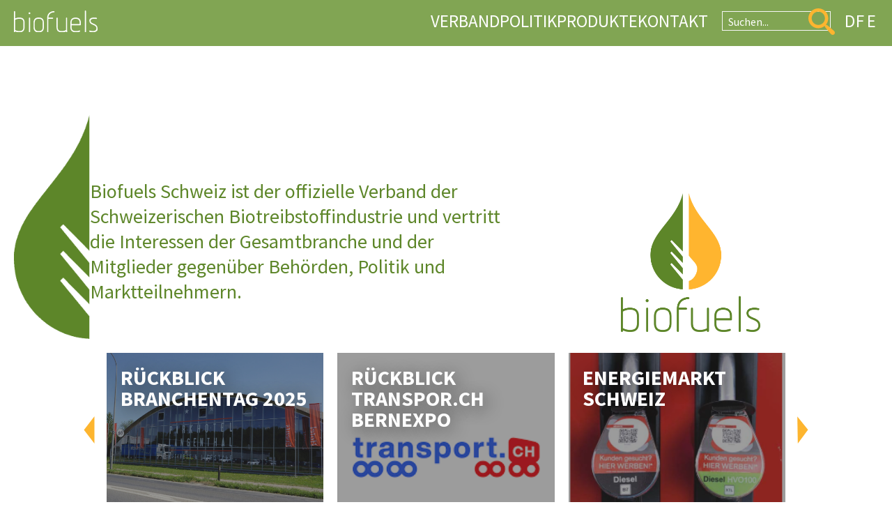

--- FILE ---
content_type: text/html; charset=UTF-8
request_url: https://www.biosprit.org/
body_size: 19905
content:
    <!doctype html>
    <html lang="de-DE">

    <head>
        <meta charset="UTF-8">
        <meta name="viewport" content="width=device-width, initial-scale=1">
                    <link rel='stylesheet' href='https://www.biosprit.org/wp-content/plugins/breakdance/plugin/themeless/normalize.min.css'>
                <title>Verband Biofuels Schweiz</title>
<meta name="dc.title" content="Verband Biofuels Schweiz">
<meta name="dc.description" content="Biofuels Schweiz ist der Verband der Schweizerischen Biotreibstoffindustrie. Erneuerbare Treibstoffe wie Biodiesel, HVO, Bioethanol und SAF.">
<meta name="dc.relation" content="https://www.biosprit.org/">
<meta name="dc.source" content="https://www.biosprit.org/">
<meta name="dc.language" content="de_DE">
<meta name="description" content="Biofuels Schweiz ist der Verband der Schweizerischen Biotreibstoffindustrie. Erneuerbare Treibstoffe wie Biodiesel, HVO, Bioethanol und SAF.">
<meta name="robots" content="index, follow, max-snippet:-1, max-image-preview:large, max-video-preview:-1">
<link rel="canonical" href="https://www.biosprit.org/">
<script id="website-schema" type="application/ld+json">{"@context":"https:\/\/schema.org","@type":"WebSite","name":"Verband Biofuels Schweiz","alternateName":"Verband Biofuels Schweiz","description":"","url":"https:\/\/www.biosprit.org"}</script>
<meta property="og:url" content="https://www.biosprit.org/">
<meta property="og:site_name" content="Verband Biofuels Schweiz">
<meta property="og:locale" content="de_DE">
<meta property="og:type" content="website">
<meta property="og:title" content="Verband Biofuels Schweiz">
<meta property="og:description" content="Biofuels Schweiz ist der Verband der Schweizerischen Biotreibstoffindustrie. Erneuerbare Treibstoffe wie Biodiesel, HVO, Bioethanol und SAF.">
<meta property="og:image" content="https://www.biosprit.org/wp-content/uploads/2023/09/cropped-cropped-biofuels-website-icon.png">
<meta property="og:image:secure_url" content="https://www.biosprit.org/wp-content/uploads/2023/09/cropped-cropped-biofuels-website-icon.png">
<meta property="og:image:width" content="512">
<meta property="og:image:height" content="512">
<meta name="twitter:card" content="summary">
<meta name="twitter:title" content="Verband Biofuels Schweiz">
<meta name="twitter:description" content="Biofuels Schweiz ist der Verband der Schweizerischen Biotreibstoffindustrie. Erneuerbare Treibstoffe wie Biodiesel, HVO, Bioethanol und SAF.">
<meta name="twitter:image" content="https://www.biosprit.org/wp-content/uploads/2025/04/logo_biofuels-neu.svg">
<script type="application/ld+json">{"@context":"https:\/\/schema.org","@type":"Organization","name":"Biofuels Schweiz","url":"https:\/\/www.biosprit.org","alternateName":"Verband Biofuels Schweiz","description":"Verband Biofuels Schweiz","logo":"https:\/\/www.biosprit.org\/wp-content\/uploads\/2022\/08\/cropped-biofuels.png","contactPoint":[{"@type":"ContactPoint","telephone":"+41619831115","contactType":"customer support"}]}</script>
		<script type="application/ld+json">{"@context":"https:\/\/schema.org","@type":"LocalBusiness","image":"https:\/\/www.biosprit.org\/wp-content\/uploads\/2022\/08\/cropped-biofuels.png","@id":"https:\/\/www.biosprit.org","name":"Biofuels Schweiz","address":{"@type":"PostalAddress","streetAddress":"Bahnhofstrasse 9","addressLocality":"Sissach","postalCode":"4450","addressCountry":"Switzerland"}}</script>
		<style id='wp-img-auto-sizes-contain-inline-css' type='text/css'>
img:is([sizes=auto i],[sizes^="auto," i]){contain-intrinsic-size:3000px 1500px}
/*# sourceURL=wp-img-auto-sizes-contain-inline-css */
</style>
<style id='wp-block-library-inline-css' type='text/css'>
:root{--wp-block-synced-color:#7a00df;--wp-block-synced-color--rgb:122,0,223;--wp-bound-block-color:var(--wp-block-synced-color);--wp-editor-canvas-background:#ddd;--wp-admin-theme-color:#007cba;--wp-admin-theme-color--rgb:0,124,186;--wp-admin-theme-color-darker-10:#006ba1;--wp-admin-theme-color-darker-10--rgb:0,107,160.5;--wp-admin-theme-color-darker-20:#005a87;--wp-admin-theme-color-darker-20--rgb:0,90,135;--wp-admin-border-width-focus:2px}@media (min-resolution:192dpi){:root{--wp-admin-border-width-focus:1.5px}}.wp-element-button{cursor:pointer}:root .has-very-light-gray-background-color{background-color:#eee}:root .has-very-dark-gray-background-color{background-color:#313131}:root .has-very-light-gray-color{color:#eee}:root .has-very-dark-gray-color{color:#313131}:root .has-vivid-green-cyan-to-vivid-cyan-blue-gradient-background{background:linear-gradient(135deg,#00d084,#0693e3)}:root .has-purple-crush-gradient-background{background:linear-gradient(135deg,#34e2e4,#4721fb 50%,#ab1dfe)}:root .has-hazy-dawn-gradient-background{background:linear-gradient(135deg,#faaca8,#dad0ec)}:root .has-subdued-olive-gradient-background{background:linear-gradient(135deg,#fafae1,#67a671)}:root .has-atomic-cream-gradient-background{background:linear-gradient(135deg,#fdd79a,#004a59)}:root .has-nightshade-gradient-background{background:linear-gradient(135deg,#330968,#31cdcf)}:root .has-midnight-gradient-background{background:linear-gradient(135deg,#020381,#2874fc)}:root{--wp--preset--font-size--normal:16px;--wp--preset--font-size--huge:42px}.has-regular-font-size{font-size:1em}.has-larger-font-size{font-size:2.625em}.has-normal-font-size{font-size:var(--wp--preset--font-size--normal)}.has-huge-font-size{font-size:var(--wp--preset--font-size--huge)}.has-text-align-center{text-align:center}.has-text-align-left{text-align:left}.has-text-align-right{text-align:right}.has-fit-text{white-space:nowrap!important}#end-resizable-editor-section{display:none}.aligncenter{clear:both}.items-justified-left{justify-content:flex-start}.items-justified-center{justify-content:center}.items-justified-right{justify-content:flex-end}.items-justified-space-between{justify-content:space-between}.screen-reader-text{border:0;clip-path:inset(50%);height:1px;margin:-1px;overflow:hidden;padding:0;position:absolute;width:1px;word-wrap:normal!important}.screen-reader-text:focus{background-color:#ddd;clip-path:none;color:#444;display:block;font-size:1em;height:auto;left:5px;line-height:normal;padding:15px 23px 14px;text-decoration:none;top:5px;width:auto;z-index:100000}html :where(.has-border-color){border-style:solid}html :where([style*=border-top-color]){border-top-style:solid}html :where([style*=border-right-color]){border-right-style:solid}html :where([style*=border-bottom-color]){border-bottom-style:solid}html :where([style*=border-left-color]){border-left-style:solid}html :where([style*=border-width]){border-style:solid}html :where([style*=border-top-width]){border-top-style:solid}html :where([style*=border-right-width]){border-right-style:solid}html :where([style*=border-bottom-width]){border-bottom-style:solid}html :where([style*=border-left-width]){border-left-style:solid}html :where(img[class*=wp-image-]){height:auto;max-width:100%}:where(figure){margin:0 0 1em}html :where(.is-position-sticky){--wp-admin--admin-bar--position-offset:var(--wp-admin--admin-bar--height,0px)}@media screen and (max-width:600px){html :where(.is-position-sticky){--wp-admin--admin-bar--position-offset:0px}}
/*# sourceURL=/wp-includes/css/dist/block-library/common.min.css */
</style>
<style id='classic-theme-styles-inline-css' type='text/css'>
/*! This file is auto-generated */
.wp-block-button__link{color:#fff;background-color:#32373c;border-radius:9999px;box-shadow:none;text-decoration:none;padding:calc(.667em + 2px) calc(1.333em + 2px);font-size:1.125em}.wp-block-file__button{background:#32373c;color:#fff;text-decoration:none}
/*# sourceURL=/wp-includes/css/classic-themes.min.css */
</style>
<link rel='stylesheet' id='ggbl_lightbox_css-css' href='https://www.biosprit.org/wp-content/plugins/gg-lightbox/ggbl-lightbox.css?ver=1' type='text/css' media='all' />
<link rel='stylesheet' id='trp-language-switcher-v2-css' href='https://www.biosprit.org/wp-content/plugins/translatepress-multilingual/assets/css/trp-language-switcher-v2.css?ver=3.0.7' type='text/css' media='all' />
<script type="text/javascript" src="https://www.biosprit.org/wp-includes/js/jquery/jquery.min.js?ver=3.7.1" id="jquery-core-js"></script>
<script type="text/javascript" src="https://www.biosprit.org/wp-includes/js/jquery/jquery-migrate.min.js?ver=3.4.1" id="jquery-migrate-js"></script>
<script type="text/javascript" src="https://www.biosprit.org/wp-content/plugins/translatepress-multilingual/assets/js/trp-frontend-language-switcher.js?ver=3.0.7" id="trp-language-switcher-js-v2-js"></script>
<script>document.documentElement.className += " js";</script>
<link rel="alternate" hreflang="de-DE" href="https://www.biosprit.org/"/>
<link rel="alternate" hreflang="fr-FR" href="https://www.biosprit.org/fr/"/>
<link rel="alternate" hreflang="en-GB" href="https://www.biosprit.org/en/"/>
<link rel="alternate" hreflang="de" href="https://www.biosprit.org/"/>
<link rel="alternate" hreflang="fr" href="https://www.biosprit.org/fr/"/>
<link rel="alternate" hreflang="en" href="https://www.biosprit.org/en/"/>
<link rel="alternate" hreflang="x-default" href="https://www.biosprit.org/"/>
<link rel="icon" href="https://www.biosprit.org/wp-content/uploads/2023/09/cropped-cropped-biofuels-website-icon-32x32.png" sizes="32x32" />
<link rel="icon" href="https://www.biosprit.org/wp-content/uploads/2023/09/cropped-cropped-biofuels-website-icon-192x192.png" sizes="192x192" />
<link rel="apple-touch-icon" href="https://www.biosprit.org/wp-content/uploads/2023/09/cropped-cropped-biofuels-website-icon-180x180.png" />
<meta name="msapplication-TileImage" content="https://www.biosprit.org/wp-content/uploads/2023/09/cropped-cropped-biofuels-website-icon-270x270.png" />
		<style type="text/css" id="wp-custom-css">
			.aligncenter {
	text-align: center
}		</style>
		<!-- [HEADER ASSETS] -->
<link rel="stylesheet" href="https://www.biosprit.org/wp-content/uploads/breakdance/font_styles/custom_font_source_sans_pro_-_biosprit.css?v=d1e5de309cfb4223018370e84c270fe9&bd_ver=2.6.1" />
<link rel="stylesheet" href="https://www.biosprit.org/wp-content/plugins/breakdance/subplugins/breakdance-elements/dependencies-files/awesome-menu@1/awesome-menu.css?bd_ver=2.6.1" />
<link rel="stylesheet" href="https://www.biosprit.org/wp-content/plugins/breakdance/subplugins/breakdance-elements/dependencies-files/breakdance-posts@1/posts.css?bd_ver=2.6.1" />
<link rel="stylesheet" href="https://www.biosprit.org/wp-content/plugins/breakdance/subplugins/breakdance-elements/dependencies-files/breakdance-fancy-background@1/fancy-background.css?bd_ver=2.6.1" />
<link rel="stylesheet" href="https://www.biosprit.org/wp-content/plugins/breakdance/subplugins/breakdance-elements/dependencies-files/swiper@8/swiper-bundle.min.css?bd_ver=2.6.1" />
<link rel="stylesheet" href="https://www.biosprit.org/wp-content/plugins/breakdance/subplugins/breakdance-elements/dependencies-files/swiper@8/breakdance-swiper-preset-defaults.css?bd_ver=2.6.1" />

<link rel="stylesheet" href="https://www.biosprit.org/wp-content/uploads/breakdance/css/post-5036-defaults.css?v=51a5c963678777776831afdf5ef4c27e" />

<link rel="stylesheet" href="https://www.biosprit.org/wp-content/uploads/breakdance/css/post-5412-defaults.css?v=272f1eddf5ef4f99cfcbffa5ecf5c3ba" />

<link rel="stylesheet" href="https://www.biosprit.org/wp-content/uploads/breakdance/css/post-4953-defaults.css?v=40ee06344136e6349192e12d477e01ef" />

<link rel="stylesheet" href="https://www.biosprit.org/wp-content/uploads/breakdance/css/post-5438-defaults.css?v=a045426f6bc1996c9a291b6c3e7d5041" />

<link rel="stylesheet" href="https://www.biosprit.org/wp-content/uploads/breakdance/css/post-5430-defaults.css?v=14d7e6f63aaf298308b257cd08ac3128" />

<link rel="stylesheet" href="https://www.biosprit.org/wp-content/uploads/breakdance/css/post-5046-defaults.css?v=e6692341db778e5dd3dd6a9a6b42d2c1" />

<link rel="stylesheet" href="https://www.biosprit.org/wp-content/uploads/breakdance/css/global-settings.css?v=b295890881d8ba0fbb2525e2e39ef330" />

<link rel="stylesheet" href="https://www.biosprit.org/wp-content/uploads/breakdance/css/presets.css?v=c0431cc17c4ce83d99512f064691e105" />

<link rel="stylesheet" href="https://www.biosprit.org/wp-content/uploads/breakdance/css/selectors.css?v=1b6d8585ef66fdd11843cc0b0e803ff4" />

<link rel="stylesheet" href="https://www.biosprit.org/wp-content/uploads/breakdance/css/post-5036.css?v=7819d3ee6bdf859fdb7f453aa9a8bf28" />

<link rel="stylesheet" href="https://www.biosprit.org/wp-content/uploads/breakdance/css/post-5412.css?v=56ca6736a9f8339a0b2a8d0828e1e0a5" />

<link rel="stylesheet" href="https://www.biosprit.org/wp-content/uploads/breakdance/css/post-4953.css?v=604d030340b8bf9ce5bfa429268c0da0" />

<link rel="stylesheet" href="https://www.biosprit.org/wp-content/uploads/breakdance/css/post-5438.css?v=74dac968c8192be1a6a51b670de2eb1b" />

<link rel="stylesheet" href="https://www.biosprit.org/wp-content/uploads/breakdance/css/post-5430.css?v=9cc8fc7b9e88fc3ec6913c78ea12de7d" />

<link rel="stylesheet" href="https://www.biosprit.org/wp-content/uploads/breakdance/css/post-5046.css?v=bccd286531e3d8120a4495ba204ab288" />
<!-- [/EOF HEADER ASSETS] -->
    </head>
    
    <body class="home wp-singular page-template-default page page-id-4953 wp-theme-breakdance-zero breakdance translatepress-de_DE">
            <header class="bde-header-builder-5036-107 bde-header-builder bde-header-builder--sticky bde-header-builder--sticky-scroll-slide">

<div class="bde-header-builder__container"><a class="bde-container-link-5036-109 bde-container-link breakdance-link" href="https://www.biosprit.org" target="_self" data-type="url">
  
  
	



<div class="bde-image-5036-126 bde-image">
<figure class="breakdance-image breakdance-image--7026">
	<div class="breakdance-image-container">
		<div class="breakdance-image-clip"><img class="breakdance-image-object" src="https://www.biosprit.org/wp-content/uploads/2023/09/logo_biofuels-schriftzug.svg" width="" height=""></div>
	</div></figure>

</div>

</a><div class="bde-div-5036-111 bde-div">
  
  
	



<div class="bde-menu-5036-117 bde-menu">


      
        
    <nav class="breakdance-menu breakdance-menu--collapse   hide-arrows-on-desktop ">
    <button class="breakdance-menu-toggle breakdance-menu-toggle--squeeze" type="button" aria-label="Open Menu" aria-expanded="false" aria-controls="menu-117">
                  <span class="breakdance-menu-toggle-icon">
            <span class="breakdance-menu-toggle-lines"></span>
          </span>
            </button>
    
  <ul class="breakdance-menu-list" id="menu-117">
              
  
    <li class="bde-menu-custom-dropdown-5036-129 bde-menu-custom-dropdown breakdance-menu-item">
<div class="breakdance-dropdown breakdance-dropdown--custom breakdance-dropdown--with-link">
    <div class="breakdance-dropdown-toggle">
            
                      
            
            

    
    
    
    
    
    <a class="breakdance-link breakdance-menu-link" href="https://www.biosprit.org/verband/" target="_self" data-type="" aria-expanded="false" aria-controls="dropdown-129" >

          Verband
            </a>

      
      <button class="breakdance-menu-link-arrow" type="button" aria-expanded="false" aria-controls="dropdown-129" aria-label="Verband Submenu"></button>
    </div>

    <div class="breakdance-dropdown-floater" aria-hidden="true" id="dropdown-129">
        <div class="breakdance-dropdown-body">
            <div class="breakdance-dropdown-custom-content">
                <div class="bde-columns-5036-132 bde-columns"><div class="bde-column-5036-133 bde-column">
  
  
	



<a class="bde-container-link-5036-251 bde-container-link breakdance-link" href="https://www.biosprit.org/verband/" target="_self" data-type="url">
  
  
	



<div class="bde-text-5036-156 bde-text">
Verband
</div>

</a><div class="bde-wp-menu-5036-157 bde-wp-menu">


      
        
    <nav class="breakdance-menu breakdance-menu--collapse breakdance-menu--vertical   ">
    <button class="breakdance-menu-toggle breakdance-menu-toggle--squeeze" type="button" aria-label="Open Menu" aria-expanded="false" aria-controls="menu-157">
                  <span class="breakdance-menu-toggle-icon">
            <span class="breakdance-menu-toggle-lines"></span>
          </span>
            </button>
    
  <ul class="breakdance-menu-list" id="menu-157">
              
  
    <li id="menu-item-7408" class="menu-item menu-item-type-custom menu-item-object-custom menu-item-7408 breakdance-menu-item"><a href="https://www.biosprit.org/verband/#verbandstaetikeiten" class="breakdance-menu-link">Verbandstätigkeiten</a></li>
<li id="menu-item-5540" class="menu-item menu-item-type-custom menu-item-object-custom menu-item-5540 breakdance-menu-item"><a href="https://www.biosprit.org/verband/#vorstand" class="breakdance-menu-link">Vorstand</a></li>
<li id="menu-item-5541" class="menu-item menu-item-type-custom menu-item-object-custom menu-item-5541 breakdance-menu-item"><a href="https://www.biosprit.org/verband/#verbandsmitglieder" class="breakdance-menu-link">Verbandsmitglieder</a></li>

  </ul>
  </nav>


</div>
</div><div class="bde-column-5036-155 bde-column">
  
  
	



<a class="bde-container-link-5036-252 bde-container-link breakdance-link" href="https://www.biosprit.org/kontakt/" target="_self" data-type="url">
  
  
	



<div class="bde-text-5036-137 bde-text">
Über uns
</div>

</a><div class="bde-wp-menu-5036-136 bde-wp-menu">


      
        
    <nav class="breakdance-menu breakdance-menu--collapse breakdance-menu--vertical   ">
    <button class="breakdance-menu-toggle breakdance-menu-toggle--squeeze" type="button" aria-label="Open Menu" aria-expanded="false" aria-controls="menu-136">
                  <span class="breakdance-menu-toggle-icon">
            <span class="breakdance-menu-toggle-lines"></span>
          </span>
            </button>
    
  <ul class="breakdance-menu-list" id="menu-136">
              
  
    <li id="menu-item-5538" class="menu-item menu-item-type-custom menu-item-object-custom menu-item-5538 breakdance-menu-item"><a href="https://www.biosprit.org/verband/#geschaeftsstelle" class="breakdance-menu-link">Geschäftsstelle</a></li>
<li id="menu-item-5536" class="menu-item menu-item-type-post_type menu-item-object-page menu-item-5536 breakdance-menu-item"><a href="https://www.biosprit.org/kontakt/" class="breakdance-menu-link">Kontakt</a></li>
<li id="menu-item-5537" class="menu-item menu-item-type-post_type menu-item-object-page menu-item-5537 breakdance-menu-item"><a href="https://www.biosprit.org/links/" class="breakdance-menu-link">Links</a></li>

  </ul>
  </nav>


</div>
</div></div><a class="bde-text-link-5036-159 bde-text-link breakdance-link" href="https://www.biosprit.org/verband/" target="_self" data-type="url">
  Verbandstätigkeiten

</a><a class="bde-text-link-5036-161 bde-text-link breakdance-link" href="https://www.biosprit.org/verband/#vorstand" target="_self" data-type="url">
  Vorstand

</a><a class="bde-text-link-5036-162 bde-text-link breakdance-link" href="https://www.biosprit.org/verband/#verbandsmitglieder" target="_self" data-type="url">
  Verbandsmitglieder

</a><a class="bde-text-link-5036-163 bde-text-link breakdance-link" href="https://www.biosprit.org/verband/#geschaeftsstelle" target="_self" data-type="url">
  Geschäftsstelle

</a><a class="bde-text-link-5036-164 bde-text-link breakdance-link" href="https://www.biosprit.org/kontakt/" target="_self" data-type="url">
  Kontakt

</a><a class="bde-text-link-5036-165 bde-text-link breakdance-link" href="https://www.biosprit.org/links/" target="_self" data-type="url">
  Links

</a><div class="bde-columns-5036-140 bde-columns"><div class="bde-column-5036-144 bde-column">
  
  
	



<a class="bde-container-link-5036-208 bde-container-link breakdance-link" href="https://www.biosprit.org/agenda/" target="_self" data-type="url">
  
  
	



<div class="bde-text-5036-145 bde-text">
Agenda
</div>

</a><div class="bde-post-loop-5036-153 bde-post-loop"><div class="bde-loop bde-loop-list ee-posts ee-posts-list">    <div class="bde-loop-item ee-post">
        <a class="bde-container-link-5412-102-7616-5412-1 bde-container-link bde-container-link-5412-102 breakdance-link" href="https://www.biosprit.org/event/19-ordentliche-gv-2026-2/" target="_self" data-type="url">
  
  
	



<div class="bde-text-5412-100-7616-5412-1 bde-text bde-text-5412-100">
19. ordentliche GV 2026
</div><div class="bde-text-5412-101-7616-5412-1 bde-text bde-text-5412-101">
22. April 2026
</div>

</a>    </div>
    <div class="bde-loop-item ee-post">
        <a class="bde-container-link-5412-102-8117-5412-1 bde-container-link bde-container-link-5412-102 breakdance-link" href="https://www.biosprit.org/event/8-biofuels-branchentag/" target="_self" data-type="url">
  
  
	



<div class="bde-text-5412-100-8117-5412-1 bde-text bde-text-5412-100">
8. Biofuels Branchentag
</div><div class="bde-text-5412-101-8117-5412-1 bde-text bde-text-5412-101">
25. November 2026
</div>

</a>    </div>
</div>
</div>
</div><div class="bde-column-5036-146 bde-column">
  
  
	



<a class="bde-container-link-5036-166 bde-container-link breakdance-link" href="https://www.biosprit.org/news/" target="_self" data-type="url">
  
  
	



<div class="bde-text-5036-147 bde-text">
News
</div>

</a><div class="bde-post-list-5036-148 bde-post-list"><div class="bde-loop bde-loop-list ee-posts ee-posts-list">    <article class="bde-loop-item ee-post">
        
        
        <div class="bde-loop-item__wrap ee-post-wrap">
            
                            <div class="ee-post-title">
                    <a class="bde-loop-item__title-link ee-post-title-link" href="https://www.biosprit.org/news/rueckblick-branchentag-2025/" >
                        Rückblick Branchentag 2025                    </a>
                </div>
                            <div class="bde-loop-item__post-meta ee-post-meta">
                                                                                <span class="bde-loop-item__meta-date bde-loop-item__meta-item ee-post-meta-date ee-post-meta-item">
                                    4. Dezember 2025                                </span>
                                                
                </div>
            
            
        </div>

    </article>

    <article class="bde-loop-item ee-post">
        
        
        <div class="bde-loop-item__wrap ee-post-wrap">
            
                            <div class="ee-post-title">
                    <a class="bde-loop-item__title-link ee-post-title-link" href="https://www.biosprit.org/news/rueckblick-transpor-ch-bernexpo/" >
                        Rückblick transpor.ch BERNEXPO                    </a>
                </div>
                            <div class="bde-loop-item__post-meta ee-post-meta">
                                                                                <span class="bde-loop-item__meta-date bde-loop-item__meta-item ee-post-meta-date ee-post-meta-item">
                                    20. November 2025                                </span>
                                                
                </div>
            
            
        </div>

    </article>

    <article class="bde-loop-item ee-post">
        
        
        <div class="bde-loop-item__wrap ee-post-wrap">
            
                            <div class="ee-post-title">
                    <a class="bde-loop-item__title-link ee-post-title-link" href="https://www.biosprit.org/news/energiemarkt-schweiz/" >
                        Energiemarkt Schweiz                    </a>
                </div>
                            <div class="bde-loop-item__post-meta ee-post-meta">
                                                                                <span class="bde-loop-item__meta-date bde-loop-item__meta-item ee-post-meta-date ee-post-meta-item">
                                    27. Oktober 2025                                </span>
                                                
                </div>
            
            
        </div>

    </article>

</div></div>
</div></div>
            </div>
        </div>
    </div>
</div>

</li><li class="bde-menu-dropdown-5036-120 bde-menu-dropdown breakdance-menu-item">
<div class="breakdance-dropdown  breakdance-dropdown--with-link">
    <div class="breakdance-dropdown-toggle">
            
                      
            
            

    
    
    
    
    
    <a class="breakdance-link breakdance-menu-link" href="https://www.biosprit.org/politik/" target="_self" data-type="" aria-expanded="false" aria-controls="dropdown-120" >

          Politik
            </a>

      
      <button class="breakdance-menu-link-arrow" type="button" aria-expanded="false" aria-controls="dropdown-120" aria-label="Politik Submenu"></button>
    </div>

    <div class="breakdance-dropdown-floater" aria-hidden="true" id="dropdown-120">
        <div class="breakdance-dropdown-body">
              <div class="breakdance-dropdown-section breakdance-dropdown-section--">
    <div class="breakdance-dropdown-columns">
              <div class="breakdance-dropdown-column ">
          
          <ul class="breakdance-dropdown-links">
                                <li class="breakdance-dropdown-item">
            
            
            

    
    
    
    
    
    <a class="breakdance-link breakdance-dropdown-link" href="https://www.biosprit.org/politik/#grundlagen" target="_self" data-type="url"  >

      
      <span class="breakdance-dropdown-link__label">
                  <span class="breakdance-dropdown-link__text">Grundlagen</span>
        
              </span>
        </a>

  </li>

                                <li class="breakdance-dropdown-item">
            
            
            

    
    
    
    
    
    <a class="breakdance-link breakdance-dropdown-link" href="https://www.biosprit.org/politik/#gesetzgebung" target="_self" data-type=""  >

      
      <span class="breakdance-dropdown-link__label">
                  <span class="breakdance-dropdown-link__text">Gesetzgebung</span>
        
              </span>
        </a>

  </li>

                                <li class="breakdance-dropdown-item">
            
            
            

    
    
    
    
    
    <a class="breakdance-link breakdance-dropdown-link" href="https://www.biosprit.org/politik/#teller" target="_self" data-type=""  >

      
      <span class="breakdance-dropdown-link__label">
                  <span class="breakdance-dropdown-link__text">Teller-Trog-Tank</span>
        
              </span>
        </a>

  </li>

                                <li class="breakdance-dropdown-item">
            
            
            

    
    
    
    
    
    <a class="breakdance-link breakdance-dropdown-link" href="https://www.biosprit.org/politik/#umsetzung" target="_self" data-type=""  >

      
      <span class="breakdance-dropdown-link__label">
                  <span class="breakdance-dropdown-link__text">Umsetzung</span>
        
              </span>
        </a>

  </li>

                      </ul>
        </div>
          </div>
  </div>


                    </div>
    </div>
</div>

</li><li class="bde-menu-dropdown-5036-121 bde-menu-dropdown breakdance-menu-item">
<div class="breakdance-dropdown breakdance-dropdown--custom  breakdance-dropdown--with-link">
    <div class="breakdance-dropdown-toggle">
            
                      
            
            

    
    
    
    
    
    <a class="breakdance-link breakdance-menu-link" href="https://www.biosprit.org/produkte/" target="_self" data-type="" aria-expanded="false" aria-controls="dropdown-121" >

          Produkte
            </a>

      
      <button class="breakdance-menu-link-arrow" type="button" aria-expanded="false" aria-controls="dropdown-121" aria-label="Produkte Submenu"></button>
    </div>

    <div class="breakdance-dropdown-floater" aria-hidden="true" id="dropdown-121">
        <div class="breakdance-dropdown-body">
              <div class="breakdance-dropdown-section breakdance-dropdown-section--">
    <div class="breakdance-dropdown-columns">
              <div class="breakdance-dropdown-column ">
          
          <ul class="breakdance-dropdown-links">
                                <li class="breakdance-dropdown-item">
            
            
            

    
    
    
    
    
    <a class="breakdance-link breakdance-dropdown-link" href="https://www.biosprit.org/biotreibstoffe/" target="_self" data-type="url"  >

      
      <span class="breakdance-dropdown-link__label">
                  <span class="breakdance-dropdown-link__text">Biotreibstoffe</span>
        
              </span>
        </a>

  </li>

                                <li class="breakdance-dropdown-item">
            
            
            

    
    
    
    
    
    <a class="breakdance-link breakdance-dropdown-link" href="https://www.biosprit.org/biotreibstoffe/#markt" target="_self" data-type="url"  >

      
      <span class="breakdance-dropdown-link__label">
                  <span class="breakdance-dropdown-link__text">Markt und Entwicklung</span>
        
              </span>
        </a>

  </li>

                                <li class="breakdance-dropdown-item">
            
            
            

    
    
    
    
    
    <a class="breakdance-link breakdance-dropdown-link" href="https://www.biosprit.org/biotreibstoffe/#ausgangsmaterial" target="_self" data-type=""  >

      
      <span class="breakdance-dropdown-link__label">
                  <span class="breakdance-dropdown-link__text">Ausgangsmaterial</span>
        
              </span>
        </a>

  </li>

                                <li class="breakdance-dropdown-item">
            
            
            

    
    
    
    
    
    <a class="breakdance-link breakdance-dropdown-link" href="https://www.biosprit.org/biotreibstoffe/#generationen" target="_self" data-type=""  >

      
      <span class="breakdance-dropdown-link__label">
                  <span class="breakdance-dropdown-link__text">Drei Generationen</span>
        
              </span>
        </a>

  </li>

                                <li class="breakdance-dropdown-item">
            
            
            

    
    
    
    
    
    <a class="breakdance-link breakdance-dropdown-link" href="https://www.biosprit.org/biotreibstoffe/#programm" target="_self" data-type=""  >

      
      <span class="breakdance-dropdown-link__label">
                  <span class="breakdance-dropdown-link__text">0063 Programm</span>
        
              </span>
        </a>

  </li>

                                <li class="breakdance-dropdown-item">
            
            
            

    
    
    
    
    
    <a class="breakdance-link breakdance-dropdown-link" href="https://www.biosprit.org/biotreibstoffe/#qualitaet" target="_self" data-type=""  >

      
      <span class="breakdance-dropdown-link__label">
                  <span class="breakdance-dropdown-link__text">Qualität</span>
        
              </span>
        </a>

  </li>

                      </ul>
        </div>
              <div class="breakdance-dropdown-column ">
          
          <ul class="breakdance-dropdown-links">
                                <li class="breakdance-dropdown-item">
            
            
            

    
    
    
    
    
    <a class="breakdance-link breakdance-dropdown-link" href="https://www.biosprit.org/biobrennstoffe/" target="_self" data-type="url"  >

      
      <span class="breakdance-dropdown-link__label">
                  <span class="breakdance-dropdown-link__text">Biobrennstoffe</span>
        
              </span>
        </a>

  </li>

                                <li class="breakdance-dropdown-item">
            
            
            

    
    
    
    
    
    <a class="breakdance-link breakdance-dropdown-link" href="https://www.biosprit.org/biobrennstoffe/#heizoel" target="_self" data-type=""  >

      
      <span class="breakdance-dropdown-link__label">
                  <span class="breakdance-dropdown-link__text">Heizöl Bio</span>
        
              </span>
        </a>

  </li>

                                <li class="breakdance-dropdown-item">
            
            
            

    
    
    
    
    
    <a class="breakdance-link breakdance-dropdown-link" href="https://www.biosprit.org/biobrennstoffe/#fame" target="_self" data-type=""  >

      
      <span class="breakdance-dropdown-link__label">
                  <span class="breakdance-dropdown-link__text">FAME als Brennstoff</span>
        
              </span>
        </a>

  </li>

                                <li class="breakdance-dropdown-item">
            
            
            

    
    
    
    
    
    <a class="breakdance-link breakdance-dropdown-link" href="https://www.biosprit.org/biobrennstoffe/#hvo" target="_self" data-type=""  >

      
      <span class="breakdance-dropdown-link__label">
                  <span class="breakdance-dropdown-link__text">HVO als Brennstoff</span>
        
              </span>
        </a>

  </li>

                                <li class="breakdance-dropdown-item">
            
            
            

    
    
    
    
    
    <a class="breakdance-link breakdance-dropdown-link" href="https://www.biosprit.org/biobrennstoffe/#programm-biobrennstoff" target="_self" data-type=""  >

      
      <span class="breakdance-dropdown-link__label">
                  <span class="breakdance-dropdown-link__text">Programm Biobrennstoffe</span>
        
              </span>
        </a>

  </li>

                                <li class="breakdance-dropdown-item">
            
            
            

    
    
    
    
    
    <a class="breakdance-link breakdance-dropdown-link" href="https://www.biosprit.org/biobrennstoffe/#muken" target="_self" data-type=""  >

      
      <span class="breakdance-dropdown-link__label">
                  <span class="breakdance-dropdown-link__text">MuKEn</span>
        
              </span>
        </a>

  </li>

                                <li class="breakdance-dropdown-item">
            
            
            

    
    
    
    
    
    <a class="breakdance-link breakdance-dropdown-link" href="https://www.biosprit.org/biobrennstoffe/#luftreinhaltung" target="_self" data-type=""  >

      
      <span class="breakdance-dropdown-link__label">
                  <span class="breakdance-dropdown-link__text">Luftreinhaltung</span>
        
              </span>
        </a>

  </li>

                      </ul>
        </div>
          </div>
  </div>


                          <div class="breakdance-dropdown-section breakdance-dropdown-section--additional">
    <div class="breakdance-dropdown-columns">
              <div class="breakdance-dropdown-column ">
          
          <ul class="breakdance-dropdown-links">
                                <li class="breakdance-dropdown-item">
            
            
            

    
    
    
    
    
    <a class="breakdance-link breakdance-dropdown-link" href="https://www.biosprit.org/produkte/" target="_self" data-type="url"  >

      
      <span class="breakdance-dropdown-link__label">
                  <span class="breakdance-dropdown-link__text">Produkte</span>
        
              </span>
        </a>

  </li>

                                <li class="breakdance-dropdown-item">
            
            
            

    
    
    
    
    
    <a class="breakdance-link breakdance-dropdown-link" href="https://www.biosprit.org/produkte/biodiesel/" target="_self" data-type=""  >

      
      <span class="breakdance-dropdown-link__label">
                  <span class="breakdance-dropdown-link__text">Biodiesel</span>
        
              </span>
        </a>

  </li>

                                <li class="breakdance-dropdown-item">
            
            
            

    
    
    
    
    
    <a class="breakdance-link breakdance-dropdown-link" href="https://www.biosprit.org/produkte/bioethanol/" target="_self" data-type=""  >

      
      <span class="breakdance-dropdown-link__label">
                  <span class="breakdance-dropdown-link__text">Bioethanol</span>
        
              </span>
        </a>

  </li>

                                <li class="breakdance-dropdown-item">
            
            
            

    
    
    
    
    
    <a class="breakdance-link breakdance-dropdown-link" href="https://www.biosprit.org/produkte/biomass-to-liquid-hvo/" target="_self" data-type=""  >

      
      <span class="breakdance-dropdown-link__label">
                  <span class="breakdance-dropdown-link__text">Biomass-to-liquid / HVO</span>
        
              </span>
        </a>

  </li>

                                <li class="breakdance-dropdown-item">
            
            
            

    
    
    
    
    
    <a class="breakdance-link breakdance-dropdown-link" href="https://www.biosprit.org/produkte/synthetische-treibstoffe/" target="_self" data-type=""  >

      
      <span class="breakdance-dropdown-link__label">
                  <span class="breakdance-dropdown-link__text">Synthetische Treibstoffe</span>
        
              </span>
        </a>

  </li>

                      </ul>
        </div>
              <div class="breakdance-dropdown-column ">
          
          <ul class="breakdance-dropdown-links">
                                <li class="breakdance-dropdown-item">
            
            
            

    
    
    
    
    
    <a class="breakdance-link breakdance-dropdown-link" href="https://www.biosprit.org/biotriebstoffe-global/" target="_self" data-type="url"  >

      
      <span class="breakdance-dropdown-link__label">
                  <span class="breakdance-dropdown-link__text">Markt Global</span>
        
              </span>
        </a>

  </li>

                                <li class="breakdance-dropdown-item">
            
            
            

    
    
    
    
    
    <a class="breakdance-link breakdance-dropdown-link" href="https://www.biosprit.org/biotriebstoffe-global/#ethik" target="_self" data-type=""  >

      
      <span class="breakdance-dropdown-link__label">
                  <span class="breakdance-dropdown-link__text">Ethik</span>
        
              </span>
        </a>

  </li>

                                <li class="breakdance-dropdown-item">
            
            
            

    
    
    
    
    
    <a class="breakdance-link breakdance-dropdown-link" href="https://www.biosprit.org/biotriebstoffe-global/#klima" target="_self" data-type=""  >

      
      <span class="breakdance-dropdown-link__label">
                  <span class="breakdance-dropdown-link__text">Klima und Umwelt</span>
        
              </span>
        </a>

  </li>

                                <li class="breakdance-dropdown-item">
            
            
            

    
    
    
    
    
    <a class="breakdance-link breakdance-dropdown-link" href="https://www.biosprit.org/biotriebstoffe-global/#politik" target="_self" data-type=""  >

      
      <span class="breakdance-dropdown-link__label">
                  <span class="breakdance-dropdown-link__text">Politik</span>
        
              </span>
        </a>

  </li>

                                <li class="breakdance-dropdown-item">
            
            
            

    
    
    
    
    
    <a class="breakdance-link breakdance-dropdown-link" href="https://www.biosprit.org/biotriebstoffe-global/#markt-entwicklung" target="_self" data-type=""  >

      
      <span class="breakdance-dropdown-link__label">
                  <span class="breakdance-dropdown-link__text">Markt und Entwicklung</span>
        
              </span>
        </a>

  </li>

                      </ul>
        </div>
          </div>
  </div>

                  </div>
    </div>
</div>

</li><li class="bde-menu-custom-dropdown-5036-122 bde-menu-custom-dropdown breakdance-menu-item">
<div class="breakdance-dropdown breakdance-dropdown--custom breakdance-dropdown--with-link">
    <div class="breakdance-dropdown-toggle">
            
                      
            
            

    
    
    
    
    
    <a class="breakdance-link breakdance-menu-link" href="https://www.biosprit.org/kontakt/" target="_self" data-type="" aria-expanded="false" aria-controls="dropdown-122" >

          Kontakt
            </a>

      
      <button class="breakdance-menu-link-arrow" type="button" aria-expanded="false" aria-controls="dropdown-122" aria-label="Kontakt Submenu"></button>
    </div>

    <div class="breakdance-dropdown-floater" aria-hidden="true" id="dropdown-122">
        <div class="breakdance-dropdown-body">
            <div class="breakdance-dropdown-custom-content">
                <h5 class="bde-heading-5036-123 bde-heading">
Geschäftsstelle
</h5><div class="bde-columns-5036-149 bde-columns"><div class="bde-column-5036-150 bde-column">
  
  
	



<div class="bde-text-5036-124 bde-text">
Biofuels Schweiz<br>Verband der Schweizerischen Biotreibstoffindustrie<br>Bahnhofstrasse 9<br>CH-4450 Sissach<br><br>Tel. <a href="tel:0041619831115">+41 61 983 11 15</a><br>E-Mail: <a href="mailto:office@biofuels-schweiz.org">office@biofuels-schweiz.org</a>
</div><div class="bde-button-5036-128 bde-button">
    
                        
                        
    
    
    
    
            
                    
            
            

    
    
    
    
    
    <a class="breakdance-link button-atom button-atom--custom bde-button__button" href="https://maps.google.com/maps/dir//BioFuels+Schweiz+Bahnhofstrasse+9+4450+Sissach/@47.4632318,7.8111476,16z/data=!4m5!4m4!1m0!1m2!1m1!1s0x47903526a0ba3167:0xf02a430145e53060" target="_blank" data-type="url"  >

    
        <span class="button-atom__text">Routenplaner</span>

                            
        
                </a>

    


</div>
</div><div class="bde-column-5036-151 bde-column">
  
  
	



<div class="bde-image-5036-127 bde-image">
<figure class="breakdance-image breakdance-image--1564">
	<div class="breakdance-image-container">
		<div class="breakdance-image-clip"><img class="breakdance-image-object" src="https://www.biosprit.org/wp-content/uploads/2022/09/bildschirmfoto-2022-07-26-um-09.34.36.png" width="648" height="456" srcset="https://www.biosprit.org/wp-content/uploads/2022/09/bildschirmfoto-2022-07-26-um-09.34.36.png 648w, https://www.biosprit.org/wp-content/uploads/2022/09/bildschirmfoto-2022-07-26-um-09.34.36-300x211.png 300w, https://www.biosprit.org/wp-content/uploads/2022/09/bildschirmfoto-2022-07-26-um-09.34.36-18x12.png 18w" sizes="(max-width: 648px) 100vw, 648px"></div>
	</div></figure>

</div>
</div></div>
            </div>
        </div>
    </div>
</div>

</li>
  </ul>
  </nav>


</div><div class="bde-search-form-5036-113 bde-search-form">






   


<form id="search-form-113" role="search" method="get" data-type="classic" aria-hidden="false" class="js-search-form search-form search-form--classic" action="https://www.biosprit.org">
  <div class="search-form__container">
      <button type="submit" aria-label="search" class="search-form__button">
      		  <svg xmlns="http://www.w3.org/2000/svg" id="icon-search" viewBox="0 0 32 32">
<path d="M31.008 27.231l-7.58-6.447c-0.784-0.705-1.622-1.029-2.299-0.998 1.789-2.096 2.87-4.815 2.87-7.787 0-6.627-5.373-12-12-12s-12 5.373-12 12 5.373 12 12 12c2.972 0 5.691-1.081 7.787-2.87-0.031 0.677 0.293 1.515 0.998 2.299l6.447 7.58c1.104 1.226 2.907 1.33 4.007 0.23s0.997-2.903-0.23-4.007zM12 20c-4.418 0-8-3.582-8-8s3.582-8 8-8 8 3.582 8 8-3.582 8-8 8z"/>
</svg>
          </button>
   
   

  	
  	<label class="screen-reader-text" for="search-form-field-113">Search for:</label>
   
        <input id="search-form-field-113" type="text" class="js-search-form-field search-form__field" placeholder="Suchen..." value="" name="s" />
  	 

     
   
     

      
  </div>
</form>


</div><div class="bde-wp-menu-5036-154 bde-wp-menu">


      
        
    <nav class="breakdance-menu breakdance-menu--collapse  breakdance-menu--active-styles breakdance-menu--active-underline  ">
    <button class="breakdance-menu-toggle breakdance-menu-toggle--squeeze" type="button" aria-label="Open Menu" aria-expanded="false" aria-controls="menu-154">
                  <span class="breakdance-menu-toggle-icon">
            <span class="breakdance-menu-toggle-lines"></span>
          </span>
            </button>
    
  <ul class="breakdance-menu-list" id="menu-154">
              
  
    <li id="menu-item-5521" class="trp-language-switcher-container trp-menu-ls-item trp-menu-ls-desktop current-language-menu-item menu-item menu-item-type-post_type menu-item-object-language_switcher menu-item-5521 breakdance-menu-item"><a href="https://www.biosprit.org/" class="breakdance-menu-link"><span class="trp-menu-ls-label" data-no-translation title="DE"><span class="trp-ls-language-name">DE</span></span></a></li>
<li id="menu-item-5520" class="trp-language-switcher-container trp-menu-ls-item trp-menu-ls-desktop menu-item menu-item-type-post_type menu-item-object-language_switcher menu-item-5520 breakdance-menu-item"><a href="https://www.biosprit.org/fr/" class="breakdance-menu-link"><span class="trp-menu-ls-label" data-no-translation title="FR"><span class="trp-ls-language-name">FR</span></span></a></li>
<li id="menu-item-5519" class="trp-language-switcher-container trp-menu-ls-item trp-menu-ls-desktop menu-item menu-item-type-post_type menu-item-object-language_switcher menu-item-5519 breakdance-menu-item"><a href="https://www.biosprit.org/en/" class="breakdance-menu-link"><span class="trp-menu-ls-label" data-no-translation title="EN"><span class="trp-ls-language-name">EN</span></span></a></li>

  </ul>
  </nav>


</div><div class="bde-search-form-5036-158 bde-search-form">






      <button aria-label="Toggle search" aria-expanded="false" aria-controls="search-form-158" class="search-form__button search-form__button--full-screen js-search-form-expand-button">
                    	<svg width="100%" aria-hidden="true" class="search-form__icon--search" xmlns="http://www.w3.org/2000/svg" viewBox="0 0 512 512"><!--! Font Awesome Pro 6.0.0-beta2 by @fontawesome - https://fontawesome.com License - https://fontawesome.com/license (Commercial License) --><path d="M504.1 471l-134-134C399.1 301.5 415.1 256.8 415.1 208c0-114.9-93.13-208-208-208S-.0002 93.13-.0002 208S93.12 416 207.1 416c48.79 0 93.55-16.91 129-45.04l134 134C475.7 509.7 481.9 512 488 512s12.28-2.344 16.97-7.031C514.3 495.6 514.3 480.4 504.1 471zM48 208c0-88.22 71.78-160 160-160s160 71.78 160 160s-71.78 160-160 160S48 296.2 48 208z"/></svg>

            </button>
   


<form id="search-form-158" role="search" method="get" data-type="full-screen" aria-hidden="true" class="js-search-form search-form search-form--full-screen" action="https://www.biosprit.org">
  <div class="search-form__container">
   
   

  	
  	<label class="screen-reader-text" for="search-form-field-158">Search for:</label>
   
     

     
   
     

           <div class="search-form__lightbox js-search-form-lightbox">
        <div role="button" class="search-form__lightbox-close js-search-form-close">
            <svg width="100%" aria-hidden="true" class="search-form__icon--close" xmlns="http://www.w3.org/2000/svg" viewBox="0 0 320 512"><!--! Font Awesome Pro 6.0.0-beta2 by @fontawesome - https://fontawesome.com License - https://fontawesome.com/license (Commercial License) --><path d="M312.1 375c9.369 9.369 9.369 24.57 0 33.94s-24.57 9.369-33.94 0L160 289.9l-119 119c-9.369 9.369-24.57 9.369-33.94 0s-9.369-24.57 0-33.94L126.1 256L7.027 136.1c-9.369-9.369-9.369-24.57 0-33.94s24.57-9.369 33.94 0L160 222.1l119-119c9.369-9.369 24.57-9.369 33.94 0s9.369 24.57 0 33.94L193.9 256L312.1 375z"/></svg>

        </div>

        <div class="search-form__lightbox-bg js-search-form-lightbox-bg"></div>
       
      
     <div class="search-form__lightbox-container">
        <button type="submit" class="search-form__lightbox-button">
                    		<svg width="100%" aria-hidden="true" class="search-form__icon--search" xmlns="http://www.w3.org/2000/svg" viewBox="0 0 512 512"><!--! Font Awesome Pro 6.0.0-beta2 by @fontawesome - https://fontawesome.com License - https://fontawesome.com/license (Commercial License) --><path d="M504.1 471l-134-134C399.1 301.5 415.1 256.8 415.1 208c0-114.9-93.13-208-208-208S-.0002 93.13-.0002 208S93.12 416 207.1 416c48.79 0 93.55-16.91 129-45.04l134 134C475.7 509.7 481.9 512 488 512s12.28-2.344 16.97-7.031C514.3 495.6 514.3 480.4 504.1 471zM48 208c0-88.22 71.78-160 160-160s160 71.78 160 160s-71.78 160-160 160S48 296.2 48 208z"/></svg>

      	          </button>
        <input type="text" id="search-form-field-158" class="js-search-form-field search-form__field" placeholder="Suchen" value="" name="s" />
      </div>

    </div>
  
     
  </div>
</form>


</div>
</div></div>


</header><header class="bde-header-builder-5036-167 bde-header-builder bde-header-builder--sticky-scroll-slide">

<div class="bde-header-builder__container"><a class="bde-container-link-5036-168 bde-container-link breakdance-link" href="https://www.biosprit.org" target="_self" data-type="url">
  
  
	



<div class="bde-div-5036-169 bde-div">
  
  
	



<div class="bde-image-5036-170 bde-image">
<figure class="breakdance-image breakdance-image--5306">
	<div class="breakdance-image-container">
		<div class="breakdance-image-clip"><img class="breakdance-image-object" src="https://www.biosprit.org/wp-content/uploads/2023/09/logo_biofuels.png" width="2526" height="2514" srcset="https://www.biosprit.org/wp-content/uploads/2023/09/logo_biofuels.png 2526w, https://www.biosprit.org/wp-content/uploads/2023/09/logo_biofuels-300x300.png 300w, https://www.biosprit.org/wp-content/uploads/2023/09/logo_biofuels-1024x1019.png 1024w, https://www.biosprit.org/wp-content/uploads/2023/09/logo_biofuels-150x150.png 150w, https://www.biosprit.org/wp-content/uploads/2023/09/logo_biofuels-768x764.png 768w, https://www.biosprit.org/wp-content/uploads/2023/09/logo_biofuels-1536x1529.png 1536w, https://www.biosprit.org/wp-content/uploads/2023/09/logo_biofuels-2048x2038.png 2048w, https://www.biosprit.org/wp-content/uploads/2023/09/logo_biofuels-12x12.png 12w" sizes="(max-width: 2526px) 100vw, 2526px"></div>
	</div></figure>

</div>
</div>

</a><div class="bde-div-5036-171 bde-div">
  
  
	



<div class="bde-menu-5036-172 bde-menu">


      
        
    <nav class="breakdance-menu breakdance-menu--collapse    ">
    <button class="breakdance-menu-toggle breakdance-menu-toggle--squeeze" type="button" aria-label="Open Menu" aria-expanded="false" aria-controls="menu-172">
                  <span class="breakdance-menu-toggle-icon">
            <span class="breakdance-menu-toggle-lines"></span>
          </span>
            </button>
    
  <ul class="breakdance-menu-list" id="menu-172">
              
  
    <li class="bde-menu-custom-dropdown-5036-173 bde-menu-custom-dropdown breakdance-menu-item">
<div class="breakdance-dropdown breakdance-dropdown--custom breakdance-dropdown--with-link">
    <div class="breakdance-dropdown-toggle">
            
                      
            
            

    
    
    
    
    
    <a class="breakdance-link breakdance-menu-link" href="https://www.biosprit.org/verband/" target="_self" data-type="" aria-expanded="false" aria-controls="dropdown-173" >

          Verband
            </a>

      
      <button class="breakdance-menu-link-arrow" type="button" aria-expanded="false" aria-controls="dropdown-173" aria-label="Verband Submenu"></button>
    </div>

    <div class="breakdance-dropdown-floater" aria-hidden="true" id="dropdown-173">
        <div class="breakdance-dropdown-body">
            <div class="breakdance-dropdown-custom-content">
                <div class="bde-columns-5036-174 bde-columns"><div class="bde-column-5036-175 bde-column">
  
  
	



<div class="bde-text-5036-176 bde-text">
Verband
</div><div class="bde-wp-menu-5036-177 bde-wp-menu">


      
        
    <nav class="breakdance-menu breakdance-menu--collapse breakdance-menu--vertical   ">
    <button class="breakdance-menu-toggle breakdance-menu-toggle--squeeze" type="button" aria-label="Open Menu" aria-expanded="false" aria-controls="menu-177">
                  <span class="breakdance-menu-toggle-icon">
            <span class="breakdance-menu-toggle-lines"></span>
          </span>
            </button>
    
  <ul class="breakdance-menu-list" id="menu-177">
              
  
    <li class="menu-item menu-item-type-custom menu-item-object-custom menu-item-7408 breakdance-menu-item"><a href="https://www.biosprit.org/verband/#verbandstaetikeiten" class="breakdance-menu-link">Verbandstätigkeiten</a></li>
<li class="menu-item menu-item-type-custom menu-item-object-custom menu-item-5540 breakdance-menu-item"><a href="https://www.biosprit.org/verband/#vorstand" class="breakdance-menu-link">Vorstand</a></li>
<li class="menu-item menu-item-type-custom menu-item-object-custom menu-item-5541 breakdance-menu-item"><a href="https://www.biosprit.org/verband/#verbandsmitglieder" class="breakdance-menu-link">Verbandsmitglieder</a></li>

  </ul>
  </nav>


</div>
</div><div class="bde-column-5036-178 bde-column">
  
  
	



<div class="bde-text-5036-179 bde-text">
Über uns
</div><div class="bde-wp-menu-5036-180 bde-wp-menu">


      
        
    <nav class="breakdance-menu breakdance-menu--collapse breakdance-menu--vertical   ">
    <button class="breakdance-menu-toggle breakdance-menu-toggle--squeeze" type="button" aria-label="Open Menu" aria-expanded="false" aria-controls="menu-180">
                  <span class="breakdance-menu-toggle-icon">
            <span class="breakdance-menu-toggle-lines"></span>
          </span>
            </button>
    
  <ul class="breakdance-menu-list" id="menu-180">
              
  
    <li class="menu-item menu-item-type-custom menu-item-object-custom menu-item-5538 breakdance-menu-item"><a href="https://www.biosprit.org/verband/#geschaeftsstelle" class="breakdance-menu-link">Geschäftsstelle</a></li>
<li class="menu-item menu-item-type-post_type menu-item-object-page menu-item-5536 breakdance-menu-item"><a href="https://www.biosprit.org/kontakt/" class="breakdance-menu-link">Kontakt</a></li>
<li class="menu-item menu-item-type-post_type menu-item-object-page menu-item-5537 breakdance-menu-item"><a href="https://www.biosprit.org/links/" class="breakdance-menu-link">Links</a></li>

  </ul>
  </nav>


</div>
</div></div><a class="bde-text-link-5036-181 bde-text-link breakdance-link" href="https://www.biosprit.org/verband/" target="_self" data-type="url">
  Verbandstätigkeiten

</a><a class="bde-text-link-5036-182 bde-text-link breakdance-link" href="https://www.biosprit.org/verband/#vorstand" target="_self" data-type="url">
  Vorstand

</a><a class="bde-text-link-5036-183 bde-text-link breakdance-link" href="https://www.biosprit.org/verband/#verbandsmitglieder" target="_self" data-type="url">
  Verbandsmitglieder

</a><a class="bde-text-link-5036-184 bde-text-link breakdance-link" href="https://www.biosprit.org/verband/#geschaeftsstelle" target="_self" data-type="url">
  Geschäftsstelle

</a><a class="bde-text-link-5036-185 bde-text-link breakdance-link" href="https://www.biosprit.org/kontakt/" target="_self" data-type="url">
  Kontakt

</a><a class="bde-text-link-5036-186 bde-text-link breakdance-link" href="https://www.biosprit.org/links/" target="_self" data-type="url">
  Links

</a><div class="bde-columns-5036-187 bde-columns"><div class="bde-column-5036-188 bde-column">
  
  
	



<div class="bde-text-5036-189 bde-text">
Agenda
</div><div class="bde-post-loop-5036-190 bde-post-loop"><div class="bde-loop bde-loop-list ee-posts ee-posts-list">    <div class="bde-loop-item ee-post">
        <a class="bde-container-link-5412-102-7616-5412-2 bde-container-link bde-container-link-5412-102 breakdance-link" href="https://www.biosprit.org/event/19-ordentliche-gv-2026-2/" target="_self" data-type="url">
  
  
	



<div class="bde-text-5412-100-7616-5412-2 bde-text bde-text-5412-100">
19. ordentliche GV 2026
</div><div class="bde-text-5412-101-7616-5412-2 bde-text bde-text-5412-101">
22. April 2026
</div>

</a>    </div>
    <div class="bde-loop-item ee-post">
        <a class="bde-container-link-5412-102-8117-5412-2 bde-container-link bde-container-link-5412-102 breakdance-link" href="https://www.biosprit.org/event/8-biofuels-branchentag/" target="_self" data-type="url">
  
  
	



<div class="bde-text-5412-100-8117-5412-2 bde-text bde-text-5412-100">
8. Biofuels Branchentag
</div><div class="bde-text-5412-101-8117-5412-2 bde-text bde-text-5412-101">
25. November 2026
</div>

</a>    </div>
</div>
</div>
</div><div class="bde-column-5036-191 bde-column">
  
  
	



<a class="bde-container-link-5036-192 bde-container-link breakdance-link" href="https://www.biosprit.org/news/" target="_self" data-type="url">
  
  
	



<div class="bde-text-5036-193 bde-text">
News
</div>

</a><div class="bde-post-list-5036-194 bde-post-list"><div class="bde-loop bde-loop-list ee-posts ee-posts-list">    <article class="bde-loop-item ee-post">
        
        
        <div class="bde-loop-item__wrap ee-post-wrap">
            
                            <div class="ee-post-title">
                    <a class="bde-loop-item__title-link ee-post-title-link" href="https://www.biosprit.org/news/rueckblick-branchentag-2025/" >
                        Rückblick Branchentag 2025                    </a>
                </div>
                            <div class="bde-loop-item__post-meta ee-post-meta">
                                                                                <span class="bde-loop-item__meta-date bde-loop-item__meta-item ee-post-meta-date ee-post-meta-item">
                                    4. Dezember 2025                                </span>
                                                
                </div>
            
            
        </div>

    </article>

    <article class="bde-loop-item ee-post">
        
        
        <div class="bde-loop-item__wrap ee-post-wrap">
            
                            <div class="ee-post-title">
                    <a class="bde-loop-item__title-link ee-post-title-link" href="https://www.biosprit.org/news/rueckblick-transpor-ch-bernexpo/" >
                        Rückblick transpor.ch BERNEXPO                    </a>
                </div>
                            <div class="bde-loop-item__post-meta ee-post-meta">
                                                                                <span class="bde-loop-item__meta-date bde-loop-item__meta-item ee-post-meta-date ee-post-meta-item">
                                    20. November 2025                                </span>
                                                
                </div>
            
            
        </div>

    </article>

    <article class="bde-loop-item ee-post">
        
        
        <div class="bde-loop-item__wrap ee-post-wrap">
            
                            <div class="ee-post-title">
                    <a class="bde-loop-item__title-link ee-post-title-link" href="https://www.biosprit.org/news/energiemarkt-schweiz/" >
                        Energiemarkt Schweiz                    </a>
                </div>
                            <div class="bde-loop-item__post-meta ee-post-meta">
                                                                                <span class="bde-loop-item__meta-date bde-loop-item__meta-item ee-post-meta-date ee-post-meta-item">
                                    27. Oktober 2025                                </span>
                                                
                </div>
            
            
        </div>

    </article>

</div></div>
</div></div>
            </div>
        </div>
    </div>
</div>

</li><li class="bde-menu-dropdown-5036-195 bde-menu-dropdown breakdance-menu-item">
<div class="breakdance-dropdown breakdance-dropdown--custom  breakdance-dropdown--with-link">
    <div class="breakdance-dropdown-toggle">
            
                      
            
            

    
    
    
    
    
    <a class="breakdance-link breakdance-menu-link" href="https://www.biosprit.org/politik/" target="_self" data-type="" aria-expanded="false" aria-controls="dropdown-195" >

          Politik
            </a>

      
      <button class="breakdance-menu-link-arrow" type="button" aria-expanded="false" aria-controls="dropdown-195" aria-label="Politik Submenu"></button>
    </div>

    <div class="breakdance-dropdown-floater" aria-hidden="true" id="dropdown-195">
        <div class="breakdance-dropdown-body">
              <div class="breakdance-dropdown-section breakdance-dropdown-section--">
    <div class="breakdance-dropdown-columns">
              <div class="breakdance-dropdown-column ">
          
          <ul class="breakdance-dropdown-links">
                                <li class="breakdance-dropdown-item">
            
            
            

    
    
    
    
    
    <a class="breakdance-link breakdance-dropdown-link" href="https://www.biosprit.org/politik/#grundlagen" target="_self" data-type=""  >

      
      <span class="breakdance-dropdown-link__label">
                  <span class="breakdance-dropdown-link__text">Grundlagen</span>
        
              </span>
        </a>

  </li>

                                <li class="breakdance-dropdown-item">
            
            
            

    
    
    
    
    
    <a class="breakdance-link breakdance-dropdown-link" href="https://www.biosprit.org/politik/#gesetzgebung" target="_self" data-type=""  >

      
      <span class="breakdance-dropdown-link__label">
                  <span class="breakdance-dropdown-link__text">Gesetzgebung</span>
        
              </span>
        </a>

  </li>

                                <li class="breakdance-dropdown-item">
            
            
            

    
    
    
    
    
    <a class="breakdance-link breakdance-dropdown-link" href="https://www.biosprit.org/politik/#teller" target="_self" data-type=""  >

      
      <span class="breakdance-dropdown-link__label">
                  <span class="breakdance-dropdown-link__text">Teller-Trog-Tank</span>
        
              </span>
        </a>

  </li>

                                <li class="breakdance-dropdown-item">
            
            
            

    
    
    
    
    
    <a class="breakdance-link breakdance-dropdown-link" href="https://www.biosprit.org/politik/#umsetzung" target="_self" data-type=""  >

      
      <span class="breakdance-dropdown-link__label">
                  <span class="breakdance-dropdown-link__text">Umsetzung</span>
        
              </span>
        </a>

  </li>

                      </ul>
        </div>
          </div>
  </div>


                    </div>
    </div>
</div>

</li><li class="bde-menu-dropdown-5036-196 bde-menu-dropdown breakdance-menu-item">
<div class="breakdance-dropdown breakdance-dropdown--custom  breakdance-dropdown--with-link">
    <div class="breakdance-dropdown-toggle">
            
                      
            
            

    
    
    
    
    
    <a class="breakdance-link breakdance-menu-link" href="https://www.biosprit.org/produkte/" target="_self" data-type="" aria-expanded="false" aria-controls="dropdown-196" >

          Produkte
            </a>

      
      <button class="breakdance-menu-link-arrow" type="button" aria-expanded="false" aria-controls="dropdown-196" aria-label="Produkte Submenu"></button>
    </div>

    <div class="breakdance-dropdown-floater" aria-hidden="true" id="dropdown-196">
        <div class="breakdance-dropdown-body">
              <div class="breakdance-dropdown-section breakdance-dropdown-section--">
    <div class="breakdance-dropdown-columns">
              <div class="breakdance-dropdown-column breakdance-dropdown-column--collapsible">
                      <span class="breakdance-dropdown-column__title" role="heading" aria-level="3">Biotreibstoffe</span>
          
          <ul class="breakdance-dropdown-links">
                                <li class="breakdance-dropdown-item">
            
            
            

    
    
    
    
    
    <a class="breakdance-link breakdance-dropdown-link" href="https://www.biosprit.org/biotreibstoffe/#markt" target="_self" data-type=""  >

      
      <span class="breakdance-dropdown-link__label">
                  <span class="breakdance-dropdown-link__text">Markt und Entwicklung</span>
        
              </span>
        </a>

  </li>

                                <li class="breakdance-dropdown-item">
            
            
            

    
    
    
    
    
    <a class="breakdance-link breakdance-dropdown-link" href="https://www.biosprit.org/biotreibstoffe/#ausgangsmaterial" target="_self" data-type=""  >

      
      <span class="breakdance-dropdown-link__label">
                  <span class="breakdance-dropdown-link__text">Ausgangsmaterial</span>
        
              </span>
        </a>

  </li>

                                <li class="breakdance-dropdown-item">
            
            
            

    
    
    
    
    
    <a class="breakdance-link breakdance-dropdown-link" href="https://www.biosprit.org/biotreibstoffe/#generationen" target="_self" data-type=""  >

      
      <span class="breakdance-dropdown-link__label">
                  <span class="breakdance-dropdown-link__text">Drei Generationen</span>
        
              </span>
        </a>

  </li>

                                <li class="breakdance-dropdown-item">
            
            
            

    
    
    
    
    
    <a class="breakdance-link breakdance-dropdown-link" href="https://www.biosprit.org/biotreibstoffe/#programm" target="_self" data-type=""  >

      
      <span class="breakdance-dropdown-link__label">
                  <span class="breakdance-dropdown-link__text">0063 Programm</span>
        
              </span>
        </a>

  </li>

                                <li class="breakdance-dropdown-item">
            
            
            

    
    
    
    
    
    <a class="breakdance-link breakdance-dropdown-link" href="https://www.biosprit.org/biotreibstoffe/#qualitaet" target="_self" data-type=""  >

      
      <span class="breakdance-dropdown-link__label">
                  <span class="breakdance-dropdown-link__text">Qualität</span>
        
              </span>
        </a>

  </li>

                      </ul>
        </div>
              <div class="breakdance-dropdown-column breakdance-dropdown-column--collapsible">
                      <span class="breakdance-dropdown-column__title" role="heading" aria-level="3">Biobrennstoffe</span>
          
          <ul class="breakdance-dropdown-links">
                                <li class="breakdance-dropdown-item">
            
            
            

    
    
    
    
    
    <a class="breakdance-link breakdance-dropdown-link" href="https://www.biosprit.org/biobrennstoffe/#heizoel" target="_self" data-type=""  >

      
      <span class="breakdance-dropdown-link__label">
                  <span class="breakdance-dropdown-link__text">Heizöl Bio</span>
        
              </span>
        </a>

  </li>

                                <li class="breakdance-dropdown-item">
            
            
            

    
    
    
    
    
    <a class="breakdance-link breakdance-dropdown-link" href="https://www.biosprit.org/biobrennstoffe/#fame" target="_self" data-type=""  >

      
      <span class="breakdance-dropdown-link__label">
                  <span class="breakdance-dropdown-link__text">FAME als Brennstoff</span>
        
              </span>
        </a>

  </li>

                                <li class="breakdance-dropdown-item">
            
            
            

    
    
    
    
    
    <a class="breakdance-link breakdance-dropdown-link" href="https://www.biosprit.org/biobrennstoffe/#hvo" target="_self" data-type=""  >

      
      <span class="breakdance-dropdown-link__label">
                  <span class="breakdance-dropdown-link__text">HVO als Brennstoff</span>
        
              </span>
        </a>

  </li>

                                <li class="breakdance-dropdown-item">
            
            
            

    
    
    
    
    
    <a class="breakdance-link breakdance-dropdown-link" href="https://www.biosprit.org/biobrennstoffe/#programm-biobrennstoff" target="_self" data-type=""  >

      
      <span class="breakdance-dropdown-link__label">
                  <span class="breakdance-dropdown-link__text">Programm Biobrennstoffe</span>
        
              </span>
        </a>

  </li>

                                <li class="breakdance-dropdown-item">
            
            
            

    
    
    
    
    
    <a class="breakdance-link breakdance-dropdown-link" href="https://www.biosprit.org/biobrennstoffe/#muken" target="_self" data-type=""  >

      
      <span class="breakdance-dropdown-link__label">
                  <span class="breakdance-dropdown-link__text">MuKEn</span>
        
              </span>
        </a>

  </li>

                                <li class="breakdance-dropdown-item">
            
            
            

    
    
    
    
    
    <a class="breakdance-link breakdance-dropdown-link" href="https://www.biosprit.org/biobrennstoffe/#luftreinhaltung" target="_self" data-type=""  >

      
      <span class="breakdance-dropdown-link__label">
                  <span class="breakdance-dropdown-link__text">Luftreinhaltung</span>
        
              </span>
        </a>

  </li>

                      </ul>
        </div>
          </div>
  </div>


                          <div class="breakdance-dropdown-section breakdance-dropdown-section--additional">
    <div class="breakdance-dropdown-columns">
              <div class="breakdance-dropdown-column breakdance-dropdown-column--collapsible">
                      <span class="breakdance-dropdown-column__title" role="heading" aria-level="3">Produkte</span>
          
          <ul class="breakdance-dropdown-links">
                                <li class="breakdance-dropdown-item">
            
            
            

    
    
    
    
    
    <a class="breakdance-link breakdance-dropdown-link" href="https://www.biosprit.org/produkte/biodiesel/" target="_self" data-type=""  >

      
      <span class="breakdance-dropdown-link__label">
                  <span class="breakdance-dropdown-link__text">Biodiesel</span>
        
              </span>
        </a>

  </li>

                                <li class="breakdance-dropdown-item">
            
            
            

    
    
    
    
    
    <a class="breakdance-link breakdance-dropdown-link" href="https://www.biosprit.org/produkte/bioethanol/" target="_self" data-type=""  >

      
      <span class="breakdance-dropdown-link__label">
                  <span class="breakdance-dropdown-link__text">Bioethanol</span>
        
              </span>
        </a>

  </li>

                                <li class="breakdance-dropdown-item">
            
            
            

    
    
    
    
    
    <a class="breakdance-link breakdance-dropdown-link" href="https://www.biosprit.org/produkte/biomass-to-liquid-hvo/" target="_self" data-type=""  >

      
      <span class="breakdance-dropdown-link__label">
                  <span class="breakdance-dropdown-link__text">Biomass-to-liquid / HVO</span>
        
              </span>
        </a>

  </li>

                                <li class="breakdance-dropdown-item">
            
            
            

    
    
    
    
    
    <a class="breakdance-link breakdance-dropdown-link" href="https://www.biosprit.org/produkte/synthetische-treibstoffe/" target="_self" data-type=""  >

      
      <span class="breakdance-dropdown-link__label">
                  <span class="breakdance-dropdown-link__text">Synthetische Treibstoffe</span>
        
              </span>
        </a>

  </li>

                      </ul>
        </div>
              <div class="breakdance-dropdown-column breakdance-dropdown-column--collapsible">
                      <span class="breakdance-dropdown-column__title" role="heading" aria-level="3">Biotreibstoffe Global</span>
          
          <ul class="breakdance-dropdown-links">
                                <li class="breakdance-dropdown-item">
            
            
            

    
    
    
    
    
    <a class="breakdance-link breakdance-dropdown-link" href="https://www.biosprit.org/biotriebstoffe-global/#ethik" target="_self" data-type=""  >

      
      <span class="breakdance-dropdown-link__label">
                  <span class="breakdance-dropdown-link__text">Ethik</span>
        
              </span>
        </a>

  </li>

                                <li class="breakdance-dropdown-item">
            
            
            

    
    
    
    
    
    <a class="breakdance-link breakdance-dropdown-link" href="https://www.biosprit.org/biotriebstoffe-global/#klima" target="_self" data-type=""  >

      
      <span class="breakdance-dropdown-link__label">
                  <span class="breakdance-dropdown-link__text">Klima und Umwelt</span>
        
              </span>
        </a>

  </li>

                                <li class="breakdance-dropdown-item">
            
            
            

    
    
    
    
    
    <a class="breakdance-link breakdance-dropdown-link" href="https://www.biosprit.org/biotriebstoffe-global/#politik" target="_self" data-type=""  >

      
      <span class="breakdance-dropdown-link__label">
                  <span class="breakdance-dropdown-link__text">Politik</span>
        
              </span>
        </a>

  </li>

                                <li class="breakdance-dropdown-item">
            
            
            

    
    
    
    
    
    <a class="breakdance-link breakdance-dropdown-link" href="https://www.biosprit.org/biotriebstoffe-global/#markt-entwicklung" target="_self" data-type=""  >

      
      <span class="breakdance-dropdown-link__label">
                  <span class="breakdance-dropdown-link__text">Markt und Entwicklung</span>
        
              </span>
        </a>

  </li>

                      </ul>
        </div>
          </div>
  </div>

                  </div>
    </div>
</div>

</li><li class="bde-menu-custom-dropdown-5036-197 bde-menu-custom-dropdown breakdance-menu-item">
<div class="breakdance-dropdown breakdance-dropdown--custom breakdance-dropdown--with-link">
    <div class="breakdance-dropdown-toggle">
            
                      
            
            

    
    
    
    
    
    <a class="breakdance-link breakdance-menu-link" href="https://www.biosprit.org/kontakt/" target="_self" data-type="" aria-expanded="false" aria-controls="dropdown-197" >

          Kontakt
            </a>

      
      <button class="breakdance-menu-link-arrow" type="button" aria-expanded="false" aria-controls="dropdown-197" aria-label="Kontakt Submenu"></button>
    </div>

    <div class="breakdance-dropdown-floater" aria-hidden="true" id="dropdown-197">
        <div class="breakdance-dropdown-body">
            <div class="breakdance-dropdown-custom-content">
                <h5 class="bde-heading-5036-198 bde-heading">
Geschäftsstelle
</h5><div class="bde-columns-5036-199 bde-columns"><div class="bde-column-5036-200 bde-column">
  
  
	



<div class="bde-text-5036-201 bde-text">
Biofuels Schweiz<br>Verband der Schweizerischen Biotreibstoffindustrie<br>Bahnhofstrasse 9<br>CH-4450 Sissach<br><br>Tel. <a href="tel:0041619831115">+41 61 983 11 15</a><br>E-Mail: <a href="mailto:office@biofuels-schweiz.org">office@biofuels-schweiz.org</a>
</div><div class="bde-button-5036-202 bde-button">
    
                        
                        
    
    
    
    
            
                    
            
            

    
    
    
    
    
    <a class="breakdance-link button-atom button-atom--custom bde-button__button" href="https://maps.google.com/maps/dir//BioFuels+Schweiz+Bahnhofstrasse+9+4450+Sissach/@47.4632318,7.8111476,16z/data=!4m5!4m4!1m0!1m2!1m1!1s0x47903526a0ba3167:0xf02a430145e53060" target="_blank" data-type="url"  >

    
        <span class="button-atom__text">Routenplaner</span>

                            
        
                </a>

    


</div>
</div><div class="bde-column-5036-203 bde-column">
  
  
	



<div class="bde-image-5036-204 bde-image">
<figure class="breakdance-image breakdance-image--1564">
	<div class="breakdance-image-container">
		<div class="breakdance-image-clip"><img class="breakdance-image-object" src="https://www.biosprit.org/wp-content/uploads/2022/09/bildschirmfoto-2022-07-26-um-09.34.36.png" width="648" height="456" srcset="https://www.biosprit.org/wp-content/uploads/2022/09/bildschirmfoto-2022-07-26-um-09.34.36.png 648w, https://www.biosprit.org/wp-content/uploads/2022/09/bildschirmfoto-2022-07-26-um-09.34.36-300x211.png 300w, https://www.biosprit.org/wp-content/uploads/2022/09/bildschirmfoto-2022-07-26-um-09.34.36-18x12.png 18w" sizes="(max-width: 648px) 100vw, 648px"></div>
	</div></figure>

</div>
</div></div>
            </div>
        </div>
    </div>
</div>

</li>
  </ul>
  </nav>


</div><div class="bde-wp-menu-5036-205 bde-wp-menu">


      
        
    <nav class="breakdance-menu breakdance-menu--collapse    ">
    <button class="breakdance-menu-toggle breakdance-menu-toggle--squeeze" type="button" aria-label="Open Menu" aria-expanded="false" aria-controls="menu-205">
                  <span class="breakdance-menu-toggle-icon">
            <span class="breakdance-menu-toggle-lines"></span>
          </span>
            </button>
    
  <ul class="breakdance-menu-list" id="menu-205">
              
  
    <li class="trp-language-switcher-container trp-menu-ls-item trp-menu-ls-desktop current-language-menu-item menu-item menu-item-type-post_type menu-item-object-language_switcher menu-item-5521 breakdance-menu-item"><a href="https://www.biosprit.org/" class="breakdance-menu-link"><span class="trp-menu-ls-label" data-no-translation title="DE"><span class="trp-ls-language-name">DE</span></span></a></li>
<li class="trp-language-switcher-container trp-menu-ls-item trp-menu-ls-desktop menu-item menu-item-type-post_type menu-item-object-language_switcher menu-item-5520 breakdance-menu-item"><a href="https://www.biosprit.org/fr/" class="breakdance-menu-link"><span class="trp-menu-ls-label" data-no-translation title="FR"><span class="trp-ls-language-name">FR</span></span></a></li>
<li class="trp-language-switcher-container trp-menu-ls-item trp-menu-ls-desktop menu-item menu-item-type-post_type menu-item-object-language_switcher menu-item-5519 breakdance-menu-item"><a href="https://www.biosprit.org/en/" class="breakdance-menu-link"><span class="trp-menu-ls-label" data-no-translation title="EN"><span class="trp-ls-language-name">EN</span></span></a></li>

  </ul>
  </nav>


</div><div class="bde-search-form-5036-206 bde-search-form">






   


<form id="search-form-206" role="search" method="get" data-type="classic" aria-hidden="false" class="js-search-form search-form search-form--classic" action="https://www.biosprit.org">
  <div class="search-form__container">
      <button type="submit" aria-label="search" class="search-form__button">
      		  <svg xmlns="http://www.w3.org/2000/svg" id="icon-search" viewBox="0 0 32 32">
<path d="M31.008 27.231l-7.58-6.447c-0.784-0.705-1.622-1.029-2.299-0.998 1.789-2.096 2.87-4.815 2.87-7.787 0-6.627-5.373-12-12-12s-12 5.373-12 12 5.373 12 12 12c2.972 0 5.691-1.081 7.787-2.87-0.031 0.677 0.293 1.515 0.998 2.299l6.447 7.58c1.104 1.226 2.907 1.33 4.007 0.23s0.997-2.903-0.23-4.007zM12 20c-4.418 0-8-3.582-8-8s3.582-8 8-8 8 3.582 8 8-3.582 8-8 8z"/>
</svg>
          </button>
   
   

  	
  	<label class="screen-reader-text" for="search-form-field-206">Search for:</label>
   
        <input id="search-form-field-206" type="text" class="js-search-form-field search-form__field" placeholder="Suchen" value="" name="s" />
  	 

     
   
     

      
  </div>
</form>


</div><div class="bde-search-form-5036-207 bde-search-form">






      <button aria-label="Toggle search" aria-expanded="false" aria-controls="search-form-207" class="search-form__button search-form__button--full-screen js-search-form-expand-button">
                    	<svg width="100%" aria-hidden="true" class="search-form__icon--search" xmlns="http://www.w3.org/2000/svg" viewBox="0 0 512 512"><!--! Font Awesome Pro 6.0.0-beta2 by @fontawesome - https://fontawesome.com License - https://fontawesome.com/license (Commercial License) --><path d="M504.1 471l-134-134C399.1 301.5 415.1 256.8 415.1 208c0-114.9-93.13-208-208-208S-.0002 93.13-.0002 208S93.12 416 207.1 416c48.79 0 93.55-16.91 129-45.04l134 134C475.7 509.7 481.9 512 488 512s12.28-2.344 16.97-7.031C514.3 495.6 514.3 480.4 504.1 471zM48 208c0-88.22 71.78-160 160-160s160 71.78 160 160s-71.78 160-160 160S48 296.2 48 208z"/></svg>

            </button>
   


<form id="search-form-207" role="search" method="get" data-type="full-screen" aria-hidden="true" class="js-search-form search-form search-form--full-screen" action="https://www.biosprit.org">
  <div class="search-form__container">
   
   

  	
  	<label class="screen-reader-text" for="search-form-field-207">Search for:</label>
   
     

     
   
     

           <div class="search-form__lightbox js-search-form-lightbox">
        <div role="button" class="search-form__lightbox-close js-search-form-close">
            <svg width="100%" aria-hidden="true" class="search-form__icon--close" xmlns="http://www.w3.org/2000/svg" viewBox="0 0 320 512"><!--! Font Awesome Pro 6.0.0-beta2 by @fontawesome - https://fontawesome.com License - https://fontawesome.com/license (Commercial License) --><path d="M312.1 375c9.369 9.369 9.369 24.57 0 33.94s-24.57 9.369-33.94 0L160 289.9l-119 119c-9.369 9.369-24.57 9.369-33.94 0s-9.369-24.57 0-33.94L126.1 256L7.027 136.1c-9.369-9.369-9.369-24.57 0-33.94s24.57-9.369 33.94 0L160 222.1l119-119c9.369-9.369 24.57-9.369 33.94 0s9.369 24.57 0 33.94L193.9 256L312.1 375z"/></svg>

        </div>

        <div class="search-form__lightbox-bg js-search-form-lightbox-bg"></div>
       
      
     <div class="search-form__lightbox-container">
        <button type="submit" class="search-form__lightbox-button">
                    		<svg width="100%" aria-hidden="true" class="search-form__icon--search" xmlns="http://www.w3.org/2000/svg" viewBox="0 0 512 512"><!--! Font Awesome Pro 6.0.0-beta2 by @fontawesome - https://fontawesome.com License - https://fontawesome.com/license (Commercial License) --><path d="M504.1 471l-134-134C399.1 301.5 415.1 256.8 415.1 208c0-114.9-93.13-208-208-208S-.0002 93.13-.0002 208S93.12 416 207.1 416c48.79 0 93.55-16.91 129-45.04l134 134C475.7 509.7 481.9 512 488 512s12.28-2.344 16.97-7.031C514.3 495.6 514.3 480.4 504.1 471zM48 208c0-88.22 71.78-160 160-160s160 71.78 160 160s-71.78 160-160 160S48 296.2 48 208z"/></svg>

      	          </button>
        <input type="text" id="search-form-field-207" class="js-search-form-field search-form__field" placeholder="Suchen" value="" name="s" />
      </div>

    </div>
  
     
  </div>
</form>


</div>
</div></div>


</header><section class="bde-section-4953-100 bde-section bde-preset-f5c9e923-72cb-4cf4-985b-9e324f8b2f2b">
  
  
	



<div class="section-container"><div class="bde-columns-4953-101 bde-columns"><div class="bde-column-4953-102 bde-column">
  
  
	



<div class="bde-image-4953-106 bde-image">
<figure class="breakdance-image breakdance-image--1194">
	<div class="breakdance-image-container">
		<div class="breakdance-image-clip"><img class="breakdance-image-object" src="https://www.biosprit.org/wp-content/uploads/2022/08/group-23.png" width="136" height="401" srcset="https://www.biosprit.org/wp-content/uploads/2022/08/group-23.png 136w, https://www.biosprit.org/wp-content/uploads/2022/08/group-23-102x300.png 102w, https://www.biosprit.org/wp-content/uploads/2022/08/group-23-4x12.png 4w" sizes="(max-width: 136px) 100vw, 136px"></div>
	</div></figure>

</div>
</div><div class="bde-column-4953-103 bde-column">
  
  
	



<div class="bde-rich-text-4953-107 bde-rich-text breakdance-rich-text-styles">
<p>Biofuels Schweiz ist der offizielle Verband der Schweizerischen Biotreibstoffindustrie und vertritt die Interessen der Gesamtbranche und der Mitglieder gegenüber Behörden, Politik und Marktteilnehmern.</p>
</div>
</div><div class="bde-column-4953-104 bde-column">
  
  
	



<div class="bde-image-4953-108 bde-image">
<figure class="breakdance-image breakdance-image--5306">
	<div class="breakdance-image-container">
		<div class="breakdance-image-clip"><img class="breakdance-image-object" src="https://www.biosprit.org/wp-content/uploads/2023/09/logo_biofuels.png" width="2526" height="2514" srcset="https://www.biosprit.org/wp-content/uploads/2023/09/logo_biofuels.png 2526w, https://www.biosprit.org/wp-content/uploads/2023/09/logo_biofuels-300x300.png 300w, https://www.biosprit.org/wp-content/uploads/2023/09/logo_biofuels-1024x1019.png 1024w, https://www.biosprit.org/wp-content/uploads/2023/09/logo_biofuels-150x150.png 150w, https://www.biosprit.org/wp-content/uploads/2023/09/logo_biofuels-768x764.png 768w, https://www.biosprit.org/wp-content/uploads/2023/09/logo_biofuels-1536x1529.png 1536w, https://www.biosprit.org/wp-content/uploads/2023/09/logo_biofuels-2048x2038.png 2048w, https://www.biosprit.org/wp-content/uploads/2023/09/logo_biofuels-12x12.png 12w" sizes="(max-width: 2526px) 100vw, 2526px"></div>
	</div></figure>

</div>
</div><div class="bde-column-4953-105 bde-column">
  
  
	




</div></div><div class="bde-div-4953-179 bde-div">
  
  
	



<div class="bde-post-loop-4953-165 bde-post-loop"><div class="breakdance-swiper-wrapper" data-swiper-id="165"><div class="swiper"><div class="bde-loop bde-loop-slider ee-posts ee-posts-slider swiper-wrapper">    <article class="bde-loop-item ee-post swiper-slide">
        <a class="bde-container-link-5438-102-7809-5438-1 bde-container-link bde-container-link-5438-102 breakdance-link" href="https://www.biosprit.org/news/rueckblick-branchentag-2025/" target="_self" data-type="url">
  
  
	



<style>.breakdance .bde-div-5438-100-7809-5438-1{background-image:url(https://www.biosprit.org/wp-content/uploads/2025/12/parkhotel-langenthal.jpg)}.breakdance .bde-div-5438-100-7809-5438-1>*{z-index:1}.breakdance .bde-div-5438-100-7809-5438-1>.section-background-overlay{z-index:0}.breakdance .bde-div-5438-100-7809-5438-1>.section-background-overlay{background-color:#3130307A;transition:background-color var(--bde-transition-duration) ease-in-out}.breakdance .bde-div-5438-100-7809-5438-1{overflow:hidden}.breakdance .bde-div-5438-100-7809-5438-1>.section-background-overlay{transition:all var(--bde-transition-duration) ease-in-out}@media (max-width:1119px){.breakdance .bde-div-5438-100-7809-5438-1{overflow:hidden}.breakdance .bde-div-5438-100-7809-5438-1>.section-background-overlay{transition:all var(--bde-transition-duration) ease-in-out}}@media (max-width:1023px){.breakdance .bde-div-5438-100-7809-5438-1{overflow:hidden}.breakdance .bde-div-5438-100-7809-5438-1>.section-background-overlay{transition:all var(--bde-transition-duration) ease-in-out}}@media (max-width:767px){.breakdance .bde-div-5438-100-7809-5438-1{overflow:hidden}.breakdance .bde-div-5438-100-7809-5438-1>.section-background-overlay{transition:all var(--bde-transition-duration) ease-in-out}}@media (max-width:479px){.breakdance .bde-div-5438-100-7809-5438-1{overflow:hidden}.breakdance .bde-div-5438-100-7809-5438-1>.section-background-overlay{transition:all var(--bde-transition-duration) ease-in-out}}</style><div class="bde-div-5438-100-7809-5438-1 bde-div bde-div-5438-100">
              
  
  
	

  <div class="section-background-overlay"></div>


<h1 class="bde-heading-5438-101-7809-5438-1 bde-heading bde-heading-5438-101">
Rückblick Branchentag 2025
</h1>
</div>

</a>    </article>
    <article class="bde-loop-item ee-post swiper-slide">
        <a class="bde-container-link-5438-102-7788-5438-1 bde-container-link bde-container-link-5438-102 breakdance-link" href="https://www.biosprit.org/news/rueckblick-transpor-ch-bernexpo/" target="_self" data-type="url">
  
  
	



<style>.breakdance .bde-div-5438-100-7788-5438-1{background-image:url(https://www.biosprit.org/wp-content/uploads/2025/11/logo-transpor.ch_.png)}.breakdance .bde-div-5438-100-7788-5438-1>*{z-index:1}.breakdance .bde-div-5438-100-7788-5438-1>.section-background-overlay{z-index:0}.breakdance .bde-div-5438-100-7788-5438-1>.section-background-overlay{background-color:#3130307A;transition:background-color var(--bde-transition-duration) ease-in-out}.breakdance .bde-div-5438-100-7788-5438-1{overflow:hidden}.breakdance .bde-div-5438-100-7788-5438-1>.section-background-overlay{transition:all var(--bde-transition-duration) ease-in-out}@media (max-width:1119px){.breakdance .bde-div-5438-100-7788-5438-1{overflow:hidden}.breakdance .bde-div-5438-100-7788-5438-1>.section-background-overlay{transition:all var(--bde-transition-duration) ease-in-out}}@media (max-width:1023px){.breakdance .bde-div-5438-100-7788-5438-1{overflow:hidden}.breakdance .bde-div-5438-100-7788-5438-1>.section-background-overlay{transition:all var(--bde-transition-duration) ease-in-out}}@media (max-width:767px){.breakdance .bde-div-5438-100-7788-5438-1{overflow:hidden}.breakdance .bde-div-5438-100-7788-5438-1>.section-background-overlay{transition:all var(--bde-transition-duration) ease-in-out}}@media (max-width:479px){.breakdance .bde-div-5438-100-7788-5438-1{overflow:hidden}.breakdance .bde-div-5438-100-7788-5438-1>.section-background-overlay{transition:all var(--bde-transition-duration) ease-in-out}}</style><div class="bde-div-5438-100-7788-5438-1 bde-div bde-div-5438-100">
              
  
  
	

  <div class="section-background-overlay"></div>


<h1 class="bde-heading-5438-101-7788-5438-1 bde-heading bde-heading-5438-101">
Rückblick transpor.ch BERNEXPO
</h1>
</div>

</a>    </article>
    <article class="bde-loop-item ee-post swiper-slide">
        <a class="bde-container-link-5438-102-7721-5438-1 bde-container-link bde-container-link-5438-102 breakdance-link" href="https://www.biosprit.org/news/energiemarkt-schweiz/" target="_self" data-type="url">
  
  
	



<style>.breakdance .bde-div-5438-100-7721-5438-1{background-image:url(https://www.biosprit.org/wp-content/uploads/2025/10/fuels-lubes-energy-e1761578721892.png)}.breakdance .bde-div-5438-100-7721-5438-1>*{z-index:1}.breakdance .bde-div-5438-100-7721-5438-1>.section-background-overlay{z-index:0}.breakdance .bde-div-5438-100-7721-5438-1>.section-background-overlay{background-color:#3130307A;transition:background-color var(--bde-transition-duration) ease-in-out}.breakdance .bde-div-5438-100-7721-5438-1{overflow:hidden}.breakdance .bde-div-5438-100-7721-5438-1>.section-background-overlay{transition:all var(--bde-transition-duration) ease-in-out}@media (max-width:1119px){.breakdance .bde-div-5438-100-7721-5438-1{overflow:hidden}.breakdance .bde-div-5438-100-7721-5438-1>.section-background-overlay{transition:all var(--bde-transition-duration) ease-in-out}}@media (max-width:1023px){.breakdance .bde-div-5438-100-7721-5438-1{overflow:hidden}.breakdance .bde-div-5438-100-7721-5438-1>.section-background-overlay{transition:all var(--bde-transition-duration) ease-in-out}}@media (max-width:767px){.breakdance .bde-div-5438-100-7721-5438-1{overflow:hidden}.breakdance .bde-div-5438-100-7721-5438-1>.section-background-overlay{transition:all var(--bde-transition-duration) ease-in-out}}@media (max-width:479px){.breakdance .bde-div-5438-100-7721-5438-1{overflow:hidden}.breakdance .bde-div-5438-100-7721-5438-1>.section-background-overlay{transition:all var(--bde-transition-duration) ease-in-out}}</style><div class="bde-div-5438-100-7721-5438-1 bde-div bde-div-5438-100">
              
  
  
	

  <div class="section-background-overlay"></div>


<h1 class="bde-heading-5438-101-7721-5438-1 bde-heading bde-heading-5438-101">
Energiemarkt Schweiz
</h1>
</div>

</a>    </article>
    <article class="bde-loop-item ee-post swiper-slide">
        <a class="bde-container-link-5438-102-7706-5438-1 bde-container-link bde-container-link-5438-102 breakdance-link" href="https://www.biosprit.org/news/muken-2025/" target="_self" data-type="url">
  
  
	



<style>.breakdance .bde-div-5438-100-7706-5438-1{background-image:url(https://www.biosprit.org/wp-content/uploads/2025/10/muken-pexels-zuerich-720-720x540-1.jpg)}.breakdance .bde-div-5438-100-7706-5438-1>*{z-index:1}.breakdance .bde-div-5438-100-7706-5438-1>.section-background-overlay{z-index:0}.breakdance .bde-div-5438-100-7706-5438-1>.section-background-overlay{background-color:#3130307A;transition:background-color var(--bde-transition-duration) ease-in-out}.breakdance .bde-div-5438-100-7706-5438-1{overflow:hidden}.breakdance .bde-div-5438-100-7706-5438-1>.section-background-overlay{transition:all var(--bde-transition-duration) ease-in-out}@media (max-width:1119px){.breakdance .bde-div-5438-100-7706-5438-1{overflow:hidden}.breakdance .bde-div-5438-100-7706-5438-1>.section-background-overlay{transition:all var(--bde-transition-duration) ease-in-out}}@media (max-width:1023px){.breakdance .bde-div-5438-100-7706-5438-1{overflow:hidden}.breakdance .bde-div-5438-100-7706-5438-1>.section-background-overlay{transition:all var(--bde-transition-duration) ease-in-out}}@media (max-width:767px){.breakdance .bde-div-5438-100-7706-5438-1{overflow:hidden}.breakdance .bde-div-5438-100-7706-5438-1>.section-background-overlay{transition:all var(--bde-transition-duration) ease-in-out}}@media (max-width:479px){.breakdance .bde-div-5438-100-7706-5438-1{overflow:hidden}.breakdance .bde-div-5438-100-7706-5438-1>.section-background-overlay{transition:all var(--bde-transition-duration) ease-in-out}}</style><div class="bde-div-5438-100-7706-5438-1 bde-div bde-div-5438-100">
              
  
  
	

  <div class="section-background-overlay"></div>


<h1 class="bde-heading-5438-101-7706-5438-1 bde-heading bde-heading-5438-101">
MuKEn 2025
</h1>
</div>

</a>    </article>
    <article class="bde-loop-item ee-post swiper-slide">
        <a class="bde-container-link-5438-102-7675-5438-1 bde-container-link bde-container-link-5438-102 breakdance-link" href="https://www.biosprit.org/news/abgasnorm-euro-7-im-ueberblick/" target="_self" data-type="url">
  
  
	



<style>.breakdance .bde-div-5438-100-7675-5438-1{background-image:url(https://www.biosprit.org/wp-content/uploads/2025/07/2025-07-image-2-euro-7-blog-2025.avif)}.breakdance .bde-div-5438-100-7675-5438-1>*{z-index:1}.breakdance .bde-div-5438-100-7675-5438-1>.section-background-overlay{z-index:0}.breakdance .bde-div-5438-100-7675-5438-1>.section-background-overlay{background-color:#3130307A;transition:background-color var(--bde-transition-duration) ease-in-out}.breakdance .bde-div-5438-100-7675-5438-1{overflow:hidden}.breakdance .bde-div-5438-100-7675-5438-1>.section-background-overlay{transition:all var(--bde-transition-duration) ease-in-out}@media (max-width:1119px){.breakdance .bde-div-5438-100-7675-5438-1{overflow:hidden}.breakdance .bde-div-5438-100-7675-5438-1>.section-background-overlay{transition:all var(--bde-transition-duration) ease-in-out}}@media (max-width:1023px){.breakdance .bde-div-5438-100-7675-5438-1{overflow:hidden}.breakdance .bde-div-5438-100-7675-5438-1>.section-background-overlay{transition:all var(--bde-transition-duration) ease-in-out}}@media (max-width:767px){.breakdance .bde-div-5438-100-7675-5438-1{overflow:hidden}.breakdance .bde-div-5438-100-7675-5438-1>.section-background-overlay{transition:all var(--bde-transition-duration) ease-in-out}}@media (max-width:479px){.breakdance .bde-div-5438-100-7675-5438-1{overflow:hidden}.breakdance .bde-div-5438-100-7675-5438-1>.section-background-overlay{transition:all var(--bde-transition-duration) ease-in-out}}</style><div class="bde-div-5438-100-7675-5438-1 bde-div bde-div-5438-100">
              
  
  
	

  <div class="section-background-overlay"></div>


<h1 class="bde-heading-5438-101-7675-5438-1 bde-heading bde-heading-5438-101">
Abgasnorm Euro-7 im Überblick
</h1>
</div>

</a>    </article>
    <article class="bde-loop-item ee-post swiper-slide">
        <a class="bde-container-link-5438-102-7647-5438-1 bde-container-link bde-container-link-5438-102 breakdance-link" href="https://www.biosprit.org/news/brasilien-voraus-e30-und-b15-ab-august/" target="_self" data-type="url">
  
  
	



<style>.breakdance .bde-div-5438-100-7647-5438-1{background-image:url(https://www.biosprit.org/wp-content/uploads/2025/07/screenshot-2025-07-29-201610.png)}.breakdance .bde-div-5438-100-7647-5438-1>*{z-index:1}.breakdance .bde-div-5438-100-7647-5438-1>.section-background-overlay{z-index:0}.breakdance .bde-div-5438-100-7647-5438-1>.section-background-overlay{background-color:#3130307A;transition:background-color var(--bde-transition-duration) ease-in-out}.breakdance .bde-div-5438-100-7647-5438-1{overflow:hidden}.breakdance .bde-div-5438-100-7647-5438-1>.section-background-overlay{transition:all var(--bde-transition-duration) ease-in-out}@media (max-width:1119px){.breakdance .bde-div-5438-100-7647-5438-1{overflow:hidden}.breakdance .bde-div-5438-100-7647-5438-1>.section-background-overlay{transition:all var(--bde-transition-duration) ease-in-out}}@media (max-width:1023px){.breakdance .bde-div-5438-100-7647-5438-1{overflow:hidden}.breakdance .bde-div-5438-100-7647-5438-1>.section-background-overlay{transition:all var(--bde-transition-duration) ease-in-out}}@media (max-width:767px){.breakdance .bde-div-5438-100-7647-5438-1{overflow:hidden}.breakdance .bde-div-5438-100-7647-5438-1>.section-background-overlay{transition:all var(--bde-transition-duration) ease-in-out}}@media (max-width:479px){.breakdance .bde-div-5438-100-7647-5438-1{overflow:hidden}.breakdance .bde-div-5438-100-7647-5438-1>.section-background-overlay{transition:all var(--bde-transition-duration) ease-in-out}}</style><div class="bde-div-5438-100-7647-5438-1 bde-div bde-div-5438-100">
              
  
  
	

  <div class="section-background-overlay"></div>


<h1 class="bde-heading-5438-101-7647-5438-1 bde-heading bde-heading-5438-101">
Brasilien voraus: E30 und B15 ab August
</h1>
</div>

</a>    </article>
    <article class="bde-loop-item ee-post swiper-slide">
        <a class="bde-container-link-5438-102-7604-5438-1 bde-container-link bde-container-link-5438-102 breakdance-link" href="https://www.biosprit.org/news/biotreibstoffe-vorsicht-bei-diesen-autos/" target="_self" data-type="url">
  
  
	



<style>.breakdance .bde-div-5438-100-7604-5438-1{background-image:url(https://www.biosprit.org/wp-content/uploads/2025/07/b10-zapfsaeule.avif)}.breakdance .bde-div-5438-100-7604-5438-1>*{z-index:1}.breakdance .bde-div-5438-100-7604-5438-1>.section-background-overlay{z-index:0}.breakdance .bde-div-5438-100-7604-5438-1>.section-background-overlay{background-color:#3130307A;transition:background-color var(--bde-transition-duration) ease-in-out}.breakdance .bde-div-5438-100-7604-5438-1{overflow:hidden}.breakdance .bde-div-5438-100-7604-5438-1>.section-background-overlay{transition:all var(--bde-transition-duration) ease-in-out}@media (max-width:1119px){.breakdance .bde-div-5438-100-7604-5438-1{overflow:hidden}.breakdance .bde-div-5438-100-7604-5438-1>.section-background-overlay{transition:all var(--bde-transition-duration) ease-in-out}}@media (max-width:1023px){.breakdance .bde-div-5438-100-7604-5438-1{overflow:hidden}.breakdance .bde-div-5438-100-7604-5438-1>.section-background-overlay{transition:all var(--bde-transition-duration) ease-in-out}}@media (max-width:767px){.breakdance .bde-div-5438-100-7604-5438-1{overflow:hidden}.breakdance .bde-div-5438-100-7604-5438-1>.section-background-overlay{transition:all var(--bde-transition-duration) ease-in-out}}@media (max-width:479px){.breakdance .bde-div-5438-100-7604-5438-1{overflow:hidden}.breakdance .bde-div-5438-100-7604-5438-1>.section-background-overlay{transition:all var(--bde-transition-duration) ease-in-out}}</style><div class="bde-div-5438-100-7604-5438-1 bde-div bde-div-5438-100">
              
  
  
	

  <div class="section-background-overlay"></div>


<h1 class="bde-heading-5438-101-7604-5438-1 bde-heading bde-heading-5438-101">
Biotreibstoffe &#8211; Vorsicht bei diesen Autos
</h1>
</div>

</a>    </article>
    <article class="bde-loop-item ee-post swiper-slide">
        <a class="bde-container-link-5438-102-7656-5438-1 bde-container-link bde-container-link-5438-102 breakdance-link" href="https://www.biosprit.org/news/swiss-fliegt-mit-sonnenenergie-treibstoff/" target="_self" data-type="url">
  
  
	



<style>.breakdance .bde-div-5438-100-7656-5438-1{background-image:url(https://www.biosprit.org/wp-content/uploads/2025/07/sanhelion-saf-fass.avif)}.breakdance .bde-div-5438-100-7656-5438-1>*{z-index:1}.breakdance .bde-div-5438-100-7656-5438-1>.section-background-overlay{z-index:0}.breakdance .bde-div-5438-100-7656-5438-1>.section-background-overlay{background-color:#3130307A;transition:background-color var(--bde-transition-duration) ease-in-out}.breakdance .bde-div-5438-100-7656-5438-1{overflow:hidden}.breakdance .bde-div-5438-100-7656-5438-1>.section-background-overlay{transition:all var(--bde-transition-duration) ease-in-out}@media (max-width:1119px){.breakdance .bde-div-5438-100-7656-5438-1{overflow:hidden}.breakdance .bde-div-5438-100-7656-5438-1>.section-background-overlay{transition:all var(--bde-transition-duration) ease-in-out}}@media (max-width:1023px){.breakdance .bde-div-5438-100-7656-5438-1{overflow:hidden}.breakdance .bde-div-5438-100-7656-5438-1>.section-background-overlay{transition:all var(--bde-transition-duration) ease-in-out}}@media (max-width:767px){.breakdance .bde-div-5438-100-7656-5438-1{overflow:hidden}.breakdance .bde-div-5438-100-7656-5438-1>.section-background-overlay{transition:all var(--bde-transition-duration) ease-in-out}}@media (max-width:479px){.breakdance .bde-div-5438-100-7656-5438-1{overflow:hidden}.breakdance .bde-div-5438-100-7656-5438-1>.section-background-overlay{transition:all var(--bde-transition-duration) ease-in-out}}</style><div class="bde-div-5438-100-7656-5438-1 bde-div bde-div-5438-100">
              
  
  
	

  <div class="section-background-overlay"></div>


<h1 class="bde-heading-5438-101-7656-5438-1 bde-heading bde-heading-5438-101">
Swiss fliegt mit Sonnenenergie-Treibstoff
</h1>
</div>

</a>    </article>
    <article class="bde-loop-item ee-post swiper-slide">
        <a class="bde-container-link-5438-102-7619-5438-1 bde-container-link bde-container-link-5438-102 breakdance-link" href="https://www.biosprit.org/news/b10-europas-uebersehene-klimaloesung/" target="_self" data-type="url">
  
  
	



<style>.breakdance .bde-div-5438-100-7619-5438-1{background-image:url(https://www.biosprit.org/wp-content/uploads/2025/07/2025-07-bericht-ewaba-bim.jpg)}.breakdance .bde-div-5438-100-7619-5438-1>*{z-index:1}.breakdance .bde-div-5438-100-7619-5438-1>.section-background-overlay{z-index:0}.breakdance .bde-div-5438-100-7619-5438-1>.section-background-overlay{background-color:#3130307A;transition:background-color var(--bde-transition-duration) ease-in-out}.breakdance .bde-div-5438-100-7619-5438-1{overflow:hidden}.breakdance .bde-div-5438-100-7619-5438-1>.section-background-overlay{transition:all var(--bde-transition-duration) ease-in-out}@media (max-width:1119px){.breakdance .bde-div-5438-100-7619-5438-1{overflow:hidden}.breakdance .bde-div-5438-100-7619-5438-1>.section-background-overlay{transition:all var(--bde-transition-duration) ease-in-out}}@media (max-width:1023px){.breakdance .bde-div-5438-100-7619-5438-1{overflow:hidden}.breakdance .bde-div-5438-100-7619-5438-1>.section-background-overlay{transition:all var(--bde-transition-duration) ease-in-out}}@media (max-width:767px){.breakdance .bde-div-5438-100-7619-5438-1{overflow:hidden}.breakdance .bde-div-5438-100-7619-5438-1>.section-background-overlay{transition:all var(--bde-transition-duration) ease-in-out}}@media (max-width:479px){.breakdance .bde-div-5438-100-7619-5438-1{overflow:hidden}.breakdance .bde-div-5438-100-7619-5438-1>.section-background-overlay{transition:all var(--bde-transition-duration) ease-in-out}}</style><div class="bde-div-5438-100-7619-5438-1 bde-div bde-div-5438-100">
              
  
  
	

  <div class="section-background-overlay"></div>


<h1 class="bde-heading-5438-101-7619-5438-1 bde-heading bde-heading-5438-101">
B10: Europas übersehene Klimalösung
</h1>
</div>

</a>    </article>
    <article class="bde-loop-item ee-post swiper-slide">
        <a class="bde-container-link-5438-102-7570-5438-1 bde-container-link bde-container-link-5438-102 breakdance-link" href="https://www.biosprit.org/news/volenergy-ag-hvo-tankstellen/" target="_self" data-type="url">
  
  
	



<style>.breakdance .bde-div-5438-100-7570-5438-1{background-image:url(https://www.biosprit.org/wp-content/uploads/2025/06/hvo-100-volengergy--e1751281476714.avif)}.breakdance .bde-div-5438-100-7570-5438-1>*{z-index:1}.breakdance .bde-div-5438-100-7570-5438-1>.section-background-overlay{z-index:0}.breakdance .bde-div-5438-100-7570-5438-1>.section-background-overlay{background-color:#3130307A;transition:background-color var(--bde-transition-duration) ease-in-out}.breakdance .bde-div-5438-100-7570-5438-1{overflow:hidden}.breakdance .bde-div-5438-100-7570-5438-1>.section-background-overlay{transition:all var(--bde-transition-duration) ease-in-out}@media (max-width:1119px){.breakdance .bde-div-5438-100-7570-5438-1{overflow:hidden}.breakdance .bde-div-5438-100-7570-5438-1>.section-background-overlay{transition:all var(--bde-transition-duration) ease-in-out}}@media (max-width:1023px){.breakdance .bde-div-5438-100-7570-5438-1{overflow:hidden}.breakdance .bde-div-5438-100-7570-5438-1>.section-background-overlay{transition:all var(--bde-transition-duration) ease-in-out}}@media (max-width:767px){.breakdance .bde-div-5438-100-7570-5438-1{overflow:hidden}.breakdance .bde-div-5438-100-7570-5438-1>.section-background-overlay{transition:all var(--bde-transition-duration) ease-in-out}}@media (max-width:479px){.breakdance .bde-div-5438-100-7570-5438-1{overflow:hidden}.breakdance .bde-div-5438-100-7570-5438-1>.section-background-overlay{transition:all var(--bde-transition-duration) ease-in-out}}</style><div class="bde-div-5438-100-7570-5438-1 bde-div bde-div-5438-100">
              
  
  
	

  <div class="section-background-overlay"></div>


<h1 class="bde-heading-5438-101-7570-5438-1 bde-heading bde-heading-5438-101">
volenergy AG &#8211; HVO Tankstellen
</h1>
</div>

</a>    </article>
</div></div>
            <div class="swiper-button-prev">
            <svg xmlns="http://www.w3.org/2000/svg" width="15" height="39" viewBox="0 0 15 39">
  <path id="Arrow_-2" data-name="Arrow -2" d="M19.5,0,39,15H0Z" transform="translate(0 39) rotate(-90)" fill="#fdb52f"/>
</svg>
        </div>
        <div class="swiper-button-next">
            <svg xmlns="http://www.w3.org/2000/svg" width="15.678" height="39.256" viewBox="0 0 15.678 39.256"><path id="Arrow" d="M19.5,0,39,15H0Z" transform="matrix(0.017, 1, -1, 0.017, 14.998, 0)" fill="#fdb52f"/></svg>
        </div>
    
    
</div>
</div>
</div><div class="bde-columns-4953-166 bde-columns"><div class="bde-column-4953-167 bde-column">
  
  
	




</div><div class="bde-column-4953-168 bde-column">
  
  
	



<h2 class="bde-heading-4953-169 bde-heading">
AGENDA
</h2><div class="bde-post-loop-4953-170 bde-post-loop"><div class="bde-loop bde-loop-list ee-posts ee-posts-list">    <article class="bde-loop-item ee-post">
        <a class="bde-container-link-5430-100-7616-5430-1 bde-container-link bde-container-link-5430-100 breakdance-link" href="https://www.biosprit.org/event/19-ordentliche-gv-2026-2/" target="_self" data-type="url">
  
  
	



<div class="bde-icon-5430-110-7616-5430-1 bde-icon bde-icon-5430-110">

    
            <div class="bde-icon-icon breakdance-icon-atom" >
    
                    <svg xmlns="http://www.w3.org/2000/svg" id="Ebene_1" viewBox="0 0 9.2 23.55"><polygon points="0 0 0 23.55 9.2 11.35 0 0"/></svg>
        
        
        
            </div>
    


</div><div class="bde-div-5430-108-7616-5430-1 bde-div bde-div-5430-108">
  
  
	



<div class="bde-text-5430-101-7616-5430-1 bde-text bde-text-5430-101">
19. ordentliche GV 2026
</div><div class="bde-text-5430-105-7616-5430-1 bde-text bde-text-5430-105">
22. April 2026
</div><div class="bde-text-5430-106-7616-5430-1 bde-text bde-text-5430-106">
am Rheinfall Schaffhausen
</div>
</div>

</a>    </article>
    <article class="bde-loop-item ee-post">
        <a class="bde-container-link-5430-100-8117-5430-1 bde-container-link bde-container-link-5430-100 breakdance-link" href="https://www.biosprit.org/event/8-biofuels-branchentag/" target="_self" data-type="url">
  
  
	



<div class="bde-icon-5430-110-8117-5430-1 bde-icon bde-icon-5430-110">

    
            <div class="bde-icon-icon breakdance-icon-atom" >
    
                    <svg xmlns="http://www.w3.org/2000/svg" id="Ebene_1" viewBox="0 0 9.2 23.55"><polygon points="0 0 0 23.55 9.2 11.35 0 0"/></svg>
        
        
        
            </div>
    


</div><div class="bde-div-5430-108-8117-5430-1 bde-div bde-div-5430-108">
  
  
	



<div class="bde-text-5430-101-8117-5430-1 bde-text bde-text-5430-101">
8. Biofuels Branchentag
</div><div class="bde-text-5430-105-8117-5430-1 bde-text bde-text-5430-105">
25. November 2026
</div><div class="bde-text-5430-106-8117-5430-1 bde-text bde-text-5430-106">
Airforce- Center, Ueberlandstrasse 271, 8600 Dübendorf 
</div>
</div>

</a>    </article>
</div>
</div>
</div><div class="bde-column-4953-171 bde-column">
              
  
  
	



<div class="bde-icon-list-4953-172 bde-icon-list">
<ul>
  
              
    <li>
                      
            
            

    
    
    
    
    
    <a class="breakdance-link bde-icon-list__item-wrapper" href="https://www.biosprit.org/politik/" target="_self" data-type="url"  >

      
      <span class='bde-icon-list__icon'>
        <svg xmlns="http://www.w3.org/2000/svg" id="Ebene_1" viewBox="0 0 9.2 23.55"><polygon points="0 0 0 23.55 9.2 11.35 0 0"/></svg>
      </span>
      <span class='bde-icon-list__text' >
      Politik
      </span>
                  </a>

      
    </li>

  
              
    <li>
                      
            
            

    
    
    
    
    
    <a class="breakdance-link bde-icon-list__item-wrapper" href="https://www.biosprit.org/biotreibstoffe/" target="_self" data-type="url"  >

      
      <span class='bde-icon-list__icon'>
        <svg xmlns="http://www.w3.org/2000/svg" id="Ebene_1" viewBox="0 0 9.2 23.55"><polygon points="0 0 0 23.55 9.2 11.35 0 0"/></svg>
      </span>
      <span class='bde-icon-list__text' >
      Biotrieb&shy;stoffe
      </span>
                  </a>

      
    </li>

  
              
    <li>
                      
            
            

    
    
    
    
    
    <a class="breakdance-link bde-icon-list__item-wrapper" href="https://www.biosprit.org/biobrennstoffe/" target="_self" data-type="url"  >

      
      <span class='bde-icon-list__icon'>
        <svg xmlns="http://www.w3.org/2000/svg" id="Ebene_1" viewBox="0 0 9.2 23.55"><polygon points="0 0 0 23.55 9.2 11.35 0 0"/></svg>
      </span>
      <span class='bde-icon-list__text' >
      Biobrenn&shy;stoffe
      </span>
                  </a>

      
    </li>

  
              
    <li>
                      
            
            

    
    
    
    
    
    <a class="breakdance-link bde-icon-list__item-wrapper" href="https://www.biosprit.org/produkte/" target="_self" data-type="url"  >

      
      <span class='bde-icon-list__icon'>
        <svg xmlns="http://www.w3.org/2000/svg" id="Ebene_1" viewBox="0 0 9.2 23.55"><polygon points="0 0 0 23.55 9.2 11.35 0 0"/></svg>
      </span>
      <span class='bde-icon-list__text' >
      Produkte
      </span>
                  </a>

      
    </li>

  
              
    <li>
                      
            
            

    
    
    
    
    
    <a class="breakdance-link bde-icon-list__item-wrapper" href="https://www.biosprit.org/qualitaetsmanagement/" target="_self" data-type="url"  >

      
      <span class='bde-icon-list__icon'>
        <svg xmlns="http://www.w3.org/2000/svg" id="Ebene_1" viewBox="0 0 9.2 23.55"><polygon points="0 0 0 23.55 9.2 11.35 0 0"/></svg>
      </span>
      <span class='bde-icon-list__text' >
      Qualitäts&shy;management
      </span>
                  </a>

      
    </li>

  
              
    <li>
                      
            
            

    
    
    
    
    
    <a class="breakdance-link bde-icon-list__item-wrapper" href="https://www.biosprit.org/biotriebstoffe-global/" target="_self" data-type="url"  >

      
      <span class='bde-icon-list__icon'>
        <svg xmlns="http://www.w3.org/2000/svg" id="Ebene_1" viewBox="0 0 9.2 23.55"><polygon points="0 0 0 23.55 9.2 11.35 0 0"/></svg>
      </span>
      <span class='bde-icon-list__text' >
      Martk Global
      </span>
                  </a>

      
    </li>

  </ul>

</div>
</div><div class="bde-column-4953-173 bde-column">
  
  
	



<div class="bde-image-4953-174 bde-image">
<figure class="breakdance-image breakdance-image--1195">
	<div class="breakdance-image-container">
		<div class="breakdance-image-clip"><img class="breakdance-image-object" src="https://www.biosprit.org/wp-content/uploads/2022/08/group-24.png" width="134" height="398" srcset="https://www.biosprit.org/wp-content/uploads/2022/08/group-24.png 134w, https://www.biosprit.org/wp-content/uploads/2022/08/group-24-101x300.png 101w, https://www.biosprit.org/wp-content/uploads/2022/08/group-24-4x12.png 4w" sizes="(max-width: 134px) 100vw, 134px"></div>
	</div></figure>

</div>
</div></div></div>
</section><section class="bde-section-5046-100 bde-section">
  
  
	



<div class="section-container"><div class="bde-columns-5046-101 bde-columns"><div class="bde-column-5046-102 bde-column">
  
  
	



<div class="bde-text-5046-103 bde-text">
Geschäftsstelle
</div><div class="bde-columns-5046-140 bde-columns"><div class="bde-column-5046-141 bde-column">
  
  
	



<div class="bde-rich-text-5046-128 bde-rich-text breakdance-rich-text-styles">
<p>Biofuels Schweiz<br />Verband der Schweizerischen Biotreibstoffindustrie<br />Bahnhofstrasse 9<br />CH-4450 Sissach</p>
</div>
</div><div class="bde-column-5046-142 bde-column">
  
  
	



<div class="bde-rich-text-5046-175 bde-rich-text breakdance-rich-text-styles">
<p><a target="_self" href="tel:0041619831115">Tel. +41 61 983 11 15 </a><br><a href="mailto:office@biofuels-schweiz.org">office@biofuels-schweiz.org</a></p>
</div>
</div></div>
</div><div class="bde-column-5046-134 bde-column">
  
  
	



<a class="bde-text-link-5046-136 bde-text-link breakdance-link" href="https://www.biosprit.org/news/" target="_self" data-type="url">
  News

</a><a class="bde-text-link-5046-135 bde-text-link breakdance-link" href="https://www.biosprit.org/agenda/" target="_self" data-type="url">
  Agenda

</a><a class="bde-text-link-5046-176 bde-text-link breakdance-link" href="https://www.biosprit.org/links/" target="_self" data-type="url">
  Links

</a>
</div><div class="bde-column-5046-137 bde-column">
  
  
	



<div class="bde-rich-text-5046-174 bde-rich-text breakdance-rich-text-styles">
<p><a href="https://www.biosprit.org/impressum/" target="_self">Impressum</a><br /><a href="https://www.biosprit.org/datenschutz/" target="_self">Datenschutz</a></p>
</div>
</div></div><div class="bde-back-to-top-5046-177 bde-back-to-top bde-back-to-top--progress is-sticky">


<button aria-label="Back to top" tabindex="0" class="bde-back-to-top__button bde-back-to-top__button--progress bde-back-to-top__button--show-always bde-back-to-top__button--animation-fade is-sticky  js-ee-back-to-top">
    	<svg class="bde-back-to-top__progress-svg js-progress-svg" width="100%" height="100%" viewBox="-1 -1 102 102">
	  <path class="background" d="M50,1 a49,49 0 0,1 0,98 a49,49 0 0,1 0,-98"/>
      <path class="tracker" d="M50,1 a49,49 0 0,1 0,98 a49,49 0 0,1 0,-98"/>
  	</svg>
         <div class="bde-back-to-top__icon-wrap">
              <svg xmlns="http://www.w3.org/2000/svg" viewBox="0 0 384 512"><!--! Font Awesome Pro 6.2.0 by @fontawesome - https://fontawesome.com License - https://fontawesome.com/license (Commercial License) Copyright 2022 Fonticons, Inc. --><path d="M214.6 57.4L192 34.7 169.4 57.4l-144 144L2.7 224 48 269.2l22.6-22.6L160 157.2V448v32h64V448 157.2l89.4 89.4L336 269.2 381.3 224l-22.6-22.6-144-144z"/></svg>
          </div>
    </button>


</div><div class="dan-smooth-scroll-5046-179 dan-smooth-scroll" data-type="lenisjs" data-duration="1.6" data-disable-builder="0" data-disable-screen="0" data-smoothtouch="0" data-touchsmooth="0" data-wrapper="body" data-wheelmultiplier="2" data-infinite="0" data-enable-snap="0"></div></div>
</section>        <template id="tp-language" data-tp-language="de_DE"></template><script type="speculationrules">
{"prefetch":[{"source":"document","where":{"and":[{"href_matches":"/*"},{"not":{"href_matches":["/wp-*.php","/wp-admin/*","/wp-content/uploads/*","/wp-content/*","/wp-content/plugins/*","/wp-content/plugins/breakdance/plugin/themeless/themes/breakdance-zero/*","/*\\?(.+)"]}},{"not":{"selector_matches":"a[rel~=\"nofollow\"]"}},{"not":{"selector_matches":".no-prefetch, .no-prefetch a"}}]},"eagerness":"conservative"}]}
</script>
        <script>
            // Do not change this comment line otherwise Speed Optimizer won't be able to detect this script

            (function () {
                const calculateParentDistance = (child, parent) => {
                    let count = 0;
                    let currentElement = child;

                    // Traverse up the DOM tree until we reach parent or the top of the DOM
                    while (currentElement && currentElement !== parent) {
                        currentElement = currentElement.parentNode;
                        count++;
                    }

                    // If parent was not found in the hierarchy, return -1
                    if (!currentElement) {
                        return -1; // Indicates parent is not an ancestor of element
                    }

                    return count; // Number of layers between element and parent
                }
                const isMatchingClass = (linkRule, href, classes, ids) => {
                    return classes.includes(linkRule.value)
                }
                const isMatchingId = (linkRule, href, classes, ids) => {
                    return ids.includes(linkRule.value)
                }
                const isMatchingDomain = (linkRule, href, classes, ids) => {
                    if(!URL.canParse(href)) {
                        return false
                    }

                    const url = new URL(href)
                    const host = url.host
                    const hostsToMatch = [host]

                    if(host.startsWith('www.')) {
                        hostsToMatch.push(host.substring(4))
                    } else {
                        hostsToMatch.push('www.' + host)
                    }

                    return hostsToMatch.includes(linkRule.value)
                }
                const isMatchingExtension = (linkRule, href, classes, ids) => {
                    if(!URL.canParse(href)) {
                        return false
                    }

                    const url = new URL(href)

                    return url.pathname.endsWith('.' + linkRule.value)
                }
                const isMatchingSubdirectory = (linkRule, href, classes, ids) => {
                    if(!URL.canParse(href)) {
                        return false
                    }

                    const url = new URL(href)

                    return url.pathname.startsWith('/' + linkRule.value + '/')
                }
                const isMatchingProtocol = (linkRule, href, classes, ids) => {
                    if(!URL.canParse(href)) {
                        return false
                    }

                    const url = new URL(href)

                    return url.protocol === linkRule.value + ':'
                }
                const isMatchingExternal = (linkRule, href, classes, ids) => {
                    if(!URL.canParse(href) || !URL.canParse(document.location.href)) {
                        return false
                    }

                    const matchingProtocols = ['http:', 'https:']
                    const siteUrl = new URL(document.location.href)
                    const linkUrl = new URL(href)

                    // Links to subdomains will appear to be external matches according to JavaScript,
                    // but the PHP rules will filter those events out.
                    return matchingProtocols.includes(linkUrl.protocol) && siteUrl.host !== linkUrl.host
                }
                const isMatch = (linkRule, href, classes, ids) => {
                    switch (linkRule.type) {
                        case 'class':
                            return isMatchingClass(linkRule, href, classes, ids)
                        case 'id':
                            return isMatchingId(linkRule, href, classes, ids)
                        case 'domain':
                            return isMatchingDomain(linkRule, href, classes, ids)
                        case 'extension':
                            return isMatchingExtension(linkRule, href, classes, ids)
                        case 'subdirectory':
                            return isMatchingSubdirectory(linkRule, href, classes, ids)
                        case 'protocol':
                            return isMatchingProtocol(linkRule, href, classes, ids)
                        case 'external':
                            return isMatchingExternal(linkRule, href, classes, ids)
                        default:
                            return false;
                    }
                }
                const track = (element) => {
                    const href = element.href ?? null
                    const classes = Array.from(element.classList)
                    const ids = [element.id]
                    const linkRules = [{"type":"extension","value":"pdf"},{"type":"extension","value":"zip"},{"type":"protocol","value":"mailto"},{"type":"protocol","value":"tel"}]
                    if(linkRules.length === 0) {
                        return
                    }

                    // For link rules that target an id, we need to allow that id to appear
                    // in any ancestor up to the 7th ancestor. This loop looks for those matches
                    // and counts them.
                    linkRules.forEach((linkRule) => {
                        if(linkRule.type !== 'id') {
                            return;
                        }

                        const matchingAncestor = element.closest('#' + linkRule.value)

                        if(!matchingAncestor || matchingAncestor.matches('html, body')) {
                            return;
                        }

                        const depth = calculateParentDistance(element, matchingAncestor)

                        if(depth < 7) {
                            ids.push(linkRule.value)
                        }
                    });

                    // For link rules that target a class, we need to allow that class to appear
                    // in any ancestor up to the 7th ancestor. This loop looks for those matches
                    // and counts them.
                    linkRules.forEach((linkRule) => {
                        if(linkRule.type !== 'class') {
                            return;
                        }

                        const matchingAncestor = element.closest('.' + linkRule.value)

                        if(!matchingAncestor || matchingAncestor.matches('html, body')) {
                            return;
                        }

                        const depth = calculateParentDistance(element, matchingAncestor)

                        if(depth < 7) {
                            classes.push(linkRule.value)
                        }
                    });

                    const hasMatch = linkRules.some((linkRule) => {
                        return isMatch(linkRule, href, classes, ids)
                    })

                    if(!hasMatch) {
                        return
                    }

                    const url = "https://www.biosprit.org/wp-content/plugins/independent-analytics-pro/iawp-click-endpoint.php";
                    const body = {
                        href: href,
                        classes: classes.join(' '),
                        ids: ids.join(' '),
                        ...{"payload":{"resource":"singular","singular_id":4953,"page":1},"signature":"2cc5dcd1a72144a1bc7c2e1ff4afa37a"}                    };

                    if (navigator.sendBeacon) {
                        let blob = new Blob([JSON.stringify(body)], {
                            type: "application/json"
                        });
                        navigator.sendBeacon(url, blob);
                    } else {
                        const xhr = new XMLHttpRequest();
                        xhr.open("POST", url, true);
                        xhr.setRequestHeader("Content-Type", "application/json;charset=UTF-8");
                        xhr.send(JSON.stringify(body))
                    }
                }
                document.addEventListener('mousedown', function (event) {
                                        if (navigator.webdriver || /bot|crawler|spider|crawling|semrushbot|chrome-lighthouse/i.test(navigator.userAgent)) {
                        return;
                    }
                    
                    const element = event.target.closest('a')

                    if(!element) {
                        return
                    }

                    const isPro = true
                    if(!isPro) {
                        return
                    }

                    // Don't track left clicks with this event. The click event is used for that.
                    if(event.button === 0) {
                        return
                    }

                    track(element)
                })
                document.addEventListener('click', function (event) {
                                        if (navigator.webdriver || /bot|crawler|spider|crawling|semrushbot|chrome-lighthouse/i.test(navigator.userAgent)) {
                        return;
                    }
                    
                    const element = event.target.closest('a, button, input[type="submit"], input[type="button"]')

                    if(!element) {
                        return
                    }

                    const isPro = true
                    if(!isPro) {
                        return
                    }

                    track(element)
                })
                document.addEventListener('play', function (event) {
                                        if (navigator.webdriver || /bot|crawler|spider|crawling|semrushbot|chrome-lighthouse/i.test(navigator.userAgent)) {
                        return;
                    }
                    
                    const element = event.target.closest('audio, video')

                    if(!element) {
                        return
                    }

                    const isPro = true
                    if(!isPro) {
                        return
                    }

                    track(element)
                }, true)
                document.addEventListener("DOMContentLoaded", function (e) {
                    if (document.hasOwnProperty("visibilityState") && document.visibilityState === "prerender") {
                        return;
                    }

                                            if (navigator.webdriver || /bot|crawler|spider|crawling|semrushbot|chrome-lighthouse/i.test(navigator.userAgent)) {
                            return;
                        }
                    
                    let referrer_url = null;

                    if (typeof document.referrer === 'string' && document.referrer.length > 0) {
                        referrer_url = document.referrer;
                    }

                    const params = location.search.slice(1).split('&').reduce((acc, s) => {
                        const [k, v] = s.split('=');
                        return Object.assign(acc, {[k]: v});
                    }, {});

                    const url = "https://www.biosprit.org/wp-json/iawp/search";
                    const body = {
                        referrer_url,
                        utm_source: params.utm_source,
                        utm_medium: params.utm_medium,
                        utm_campaign: params.utm_campaign,
                        utm_term: params.utm_term,
                        utm_content: params.utm_content,
                        gclid: params.gclid,
                        ...{"payload":{"resource":"singular","singular_id":4953,"page":1},"signature":"2cc5dcd1a72144a1bc7c2e1ff4afa37a"}                    };

                    if (navigator.sendBeacon) {
                        let blob = new Blob([JSON.stringify(body)], {
                            type: "application/json"
                        });
                        navigator.sendBeacon(url, blob);
                    } else {
                        const xhr = new XMLHttpRequest();
                        xhr.open("POST", url, true);
                        xhr.setRequestHeader("Content-Type", "application/json;charset=UTF-8");
                        xhr.send(JSON.stringify(body))
                    }
                });
            })();
        </script>
        <style id='global-styles-inline-css' type='text/css'>
:root{--wp--preset--aspect-ratio--square: 1;--wp--preset--aspect-ratio--4-3: 4/3;--wp--preset--aspect-ratio--3-4: 3/4;--wp--preset--aspect-ratio--3-2: 3/2;--wp--preset--aspect-ratio--2-3: 2/3;--wp--preset--aspect-ratio--16-9: 16/9;--wp--preset--aspect-ratio--9-16: 9/16;--wp--preset--color--black: #000000;--wp--preset--color--cyan-bluish-gray: #abb8c3;--wp--preset--color--white: #ffffff;--wp--preset--color--pale-pink: #f78da7;--wp--preset--color--vivid-red: #cf2e2e;--wp--preset--color--luminous-vivid-orange: #ff6900;--wp--preset--color--luminous-vivid-amber: #fcb900;--wp--preset--color--light-green-cyan: #7bdcb5;--wp--preset--color--vivid-green-cyan: #00d084;--wp--preset--color--pale-cyan-blue: #8ed1fc;--wp--preset--color--vivid-cyan-blue: #0693e3;--wp--preset--color--vivid-purple: #9b51e0;--wp--preset--gradient--vivid-cyan-blue-to-vivid-purple: linear-gradient(135deg,rgb(6,147,227) 0%,rgb(155,81,224) 100%);--wp--preset--gradient--light-green-cyan-to-vivid-green-cyan: linear-gradient(135deg,rgb(122,220,180) 0%,rgb(0,208,130) 100%);--wp--preset--gradient--luminous-vivid-amber-to-luminous-vivid-orange: linear-gradient(135deg,rgb(252,185,0) 0%,rgb(255,105,0) 100%);--wp--preset--gradient--luminous-vivid-orange-to-vivid-red: linear-gradient(135deg,rgb(255,105,0) 0%,rgb(207,46,46) 100%);--wp--preset--gradient--very-light-gray-to-cyan-bluish-gray: linear-gradient(135deg,rgb(238,238,238) 0%,rgb(169,184,195) 100%);--wp--preset--gradient--cool-to-warm-spectrum: linear-gradient(135deg,rgb(74,234,220) 0%,rgb(151,120,209) 20%,rgb(207,42,186) 40%,rgb(238,44,130) 60%,rgb(251,105,98) 80%,rgb(254,248,76) 100%);--wp--preset--gradient--blush-light-purple: linear-gradient(135deg,rgb(255,206,236) 0%,rgb(152,150,240) 100%);--wp--preset--gradient--blush-bordeaux: linear-gradient(135deg,rgb(254,205,165) 0%,rgb(254,45,45) 50%,rgb(107,0,62) 100%);--wp--preset--gradient--luminous-dusk: linear-gradient(135deg,rgb(255,203,112) 0%,rgb(199,81,192) 50%,rgb(65,88,208) 100%);--wp--preset--gradient--pale-ocean: linear-gradient(135deg,rgb(255,245,203) 0%,rgb(182,227,212) 50%,rgb(51,167,181) 100%);--wp--preset--gradient--electric-grass: linear-gradient(135deg,rgb(202,248,128) 0%,rgb(113,206,126) 100%);--wp--preset--gradient--midnight: linear-gradient(135deg,rgb(2,3,129) 0%,rgb(40,116,252) 100%);--wp--preset--font-size--small: 13px;--wp--preset--font-size--medium: 20px;--wp--preset--font-size--large: 36px;--wp--preset--font-size--x-large: 42px;--wp--preset--spacing--20: 0.44rem;--wp--preset--spacing--30: 0.67rem;--wp--preset--spacing--40: 1rem;--wp--preset--spacing--50: 1.5rem;--wp--preset--spacing--60: 2.25rem;--wp--preset--spacing--70: 3.38rem;--wp--preset--spacing--80: 5.06rem;--wp--preset--shadow--natural: 6px 6px 9px rgba(0, 0, 0, 0.2);--wp--preset--shadow--deep: 12px 12px 50px rgba(0, 0, 0, 0.4);--wp--preset--shadow--sharp: 6px 6px 0px rgba(0, 0, 0, 0.2);--wp--preset--shadow--outlined: 6px 6px 0px -3px rgb(255, 255, 255), 6px 6px rgb(0, 0, 0);--wp--preset--shadow--crisp: 6px 6px 0px rgb(0, 0, 0);}:where(.is-layout-flex){gap: 0.5em;}:where(.is-layout-grid){gap: 0.5em;}body .is-layout-flex{display: flex;}.is-layout-flex{flex-wrap: wrap;align-items: center;}.is-layout-flex > :is(*, div){margin: 0;}body .is-layout-grid{display: grid;}.is-layout-grid > :is(*, div){margin: 0;}:where(.wp-block-columns.is-layout-flex){gap: 2em;}:where(.wp-block-columns.is-layout-grid){gap: 2em;}:where(.wp-block-post-template.is-layout-flex){gap: 1.25em;}:where(.wp-block-post-template.is-layout-grid){gap: 1.25em;}.has-black-color{color: var(--wp--preset--color--black) !important;}.has-cyan-bluish-gray-color{color: var(--wp--preset--color--cyan-bluish-gray) !important;}.has-white-color{color: var(--wp--preset--color--white) !important;}.has-pale-pink-color{color: var(--wp--preset--color--pale-pink) !important;}.has-vivid-red-color{color: var(--wp--preset--color--vivid-red) !important;}.has-luminous-vivid-orange-color{color: var(--wp--preset--color--luminous-vivid-orange) !important;}.has-luminous-vivid-amber-color{color: var(--wp--preset--color--luminous-vivid-amber) !important;}.has-light-green-cyan-color{color: var(--wp--preset--color--light-green-cyan) !important;}.has-vivid-green-cyan-color{color: var(--wp--preset--color--vivid-green-cyan) !important;}.has-pale-cyan-blue-color{color: var(--wp--preset--color--pale-cyan-blue) !important;}.has-vivid-cyan-blue-color{color: var(--wp--preset--color--vivid-cyan-blue) !important;}.has-vivid-purple-color{color: var(--wp--preset--color--vivid-purple) !important;}.has-black-background-color{background-color: var(--wp--preset--color--black) !important;}.has-cyan-bluish-gray-background-color{background-color: var(--wp--preset--color--cyan-bluish-gray) !important;}.has-white-background-color{background-color: var(--wp--preset--color--white) !important;}.has-pale-pink-background-color{background-color: var(--wp--preset--color--pale-pink) !important;}.has-vivid-red-background-color{background-color: var(--wp--preset--color--vivid-red) !important;}.has-luminous-vivid-orange-background-color{background-color: var(--wp--preset--color--luminous-vivid-orange) !important;}.has-luminous-vivid-amber-background-color{background-color: var(--wp--preset--color--luminous-vivid-amber) !important;}.has-light-green-cyan-background-color{background-color: var(--wp--preset--color--light-green-cyan) !important;}.has-vivid-green-cyan-background-color{background-color: var(--wp--preset--color--vivid-green-cyan) !important;}.has-pale-cyan-blue-background-color{background-color: var(--wp--preset--color--pale-cyan-blue) !important;}.has-vivid-cyan-blue-background-color{background-color: var(--wp--preset--color--vivid-cyan-blue) !important;}.has-vivid-purple-background-color{background-color: var(--wp--preset--color--vivid-purple) !important;}.has-black-border-color{border-color: var(--wp--preset--color--black) !important;}.has-cyan-bluish-gray-border-color{border-color: var(--wp--preset--color--cyan-bluish-gray) !important;}.has-white-border-color{border-color: var(--wp--preset--color--white) !important;}.has-pale-pink-border-color{border-color: var(--wp--preset--color--pale-pink) !important;}.has-vivid-red-border-color{border-color: var(--wp--preset--color--vivid-red) !important;}.has-luminous-vivid-orange-border-color{border-color: var(--wp--preset--color--luminous-vivid-orange) !important;}.has-luminous-vivid-amber-border-color{border-color: var(--wp--preset--color--luminous-vivid-amber) !important;}.has-light-green-cyan-border-color{border-color: var(--wp--preset--color--light-green-cyan) !important;}.has-vivid-green-cyan-border-color{border-color: var(--wp--preset--color--vivid-green-cyan) !important;}.has-pale-cyan-blue-border-color{border-color: var(--wp--preset--color--pale-cyan-blue) !important;}.has-vivid-cyan-blue-border-color{border-color: var(--wp--preset--color--vivid-cyan-blue) !important;}.has-vivid-purple-border-color{border-color: var(--wp--preset--color--vivid-purple) !important;}.has-vivid-cyan-blue-to-vivid-purple-gradient-background{background: var(--wp--preset--gradient--vivid-cyan-blue-to-vivid-purple) !important;}.has-light-green-cyan-to-vivid-green-cyan-gradient-background{background: var(--wp--preset--gradient--light-green-cyan-to-vivid-green-cyan) !important;}.has-luminous-vivid-amber-to-luminous-vivid-orange-gradient-background{background: var(--wp--preset--gradient--luminous-vivid-amber-to-luminous-vivid-orange) !important;}.has-luminous-vivid-orange-to-vivid-red-gradient-background{background: var(--wp--preset--gradient--luminous-vivid-orange-to-vivid-red) !important;}.has-very-light-gray-to-cyan-bluish-gray-gradient-background{background: var(--wp--preset--gradient--very-light-gray-to-cyan-bluish-gray) !important;}.has-cool-to-warm-spectrum-gradient-background{background: var(--wp--preset--gradient--cool-to-warm-spectrum) !important;}.has-blush-light-purple-gradient-background{background: var(--wp--preset--gradient--blush-light-purple) !important;}.has-blush-bordeaux-gradient-background{background: var(--wp--preset--gradient--blush-bordeaux) !important;}.has-luminous-dusk-gradient-background{background: var(--wp--preset--gradient--luminous-dusk) !important;}.has-pale-ocean-gradient-background{background: var(--wp--preset--gradient--pale-ocean) !important;}.has-electric-grass-gradient-background{background: var(--wp--preset--gradient--electric-grass) !important;}.has-midnight-gradient-background{background: var(--wp--preset--gradient--midnight) !important;}.has-small-font-size{font-size: var(--wp--preset--font-size--small) !important;}.has-medium-font-size{font-size: var(--wp--preset--font-size--medium) !important;}.has-large-font-size{font-size: var(--wp--preset--font-size--large) !important;}.has-x-large-font-size{font-size: var(--wp--preset--font-size--x-large) !important;}
/*# sourceURL=global-styles-inline-css */
</style>
<script type="text/javascript" src="https://www.biosprit.org/wp-content/plugins/gg-lightbox/ggbl-lightbox.js?ver=1" id="ggbl_lightbox_js-js"></script>
<script type="text/javascript" src="https://www.biosprit.org/wp-content/plugins/dancepad/local_assets/dancepad_splittext.min.js?ver=2.1.2" id="dan_splittext_enable-js"></script>
<script src='https://www.biosprit.org/wp-content/plugins/breakdance/plugin/global-scripts/breakdance-utils.js?bd_ver=2.6.1' defer></script>
<script src='https://www.biosprit.org/wp-content/plugins/breakdance/subplugins/breakdance-elements/dependencies-files/breakdance-header-builder@1/header-builder.js?bd_ver=2.6.1' defer></script>
<script src='https://www.biosprit.org/wp-content/plugins/breakdance/subplugins/breakdance-elements/dependencies-files/awesome-menu@1/awesome-menu.js?bd_ver=2.6.1' defer></script>
<script src='https://www.biosprit.org/wp-content/plugins/breakdance/subplugins/breakdance-elements/dependencies-files/breakdance-search-form@1/search-form.js?bd_ver=2.6.1' defer></script>
<script src='https://www.biosprit.org/wp-content/plugins/breakdance/subplugins/breakdance-elements/dependencies-files/swiper@8/swiper-bundle.min.js?bd_ver=2.6.1' defer></script>
<script src='https://www.biosprit.org/wp-content/plugins/breakdance/subplugins/breakdance-elements/dependencies-files/breakdance-swiper/breakdance-swiper.js?bd_ver=2.6.1' defer></script>
<script src='https://www.biosprit.org/wp-content/plugins/breakdance/subplugins/breakdance-elements/dependencies-files/breakdance-back-to-top@1/breakdance-back-to-top.js?bd_ver=2.6.1' defer></script>
<script src='https://www.biosprit.org/wp-content/plugins/dancepad/local_assets/dancepad_lenis.min.js?ver=2.1.2&bd_ver=2.6.1' defer></script>
<script src='https://www.biosprit.org/wp-content/plugins/dancepad/local_assets/dancepad_gsap_scroll_smoother.min.js?ver=2.1.2&bd_ver=2.6.1' defer></script>
<script src='https://www.biosprit.org/wp-content/plugins/dancepad/elements/Smooth_Scroll/dancepad_smooth_scroll.min.js?ver=2.1.2&bd_ver=2.6.1' defer></script>
<script src='https://unpkg.com/gsap@3.12.2/dist/gsap.min.js' defer></script>
<script src='https://unpkg.com/gsap@3.12.2/dist/ScrollTrigger.min.js' defer></script>
<script>document.addEventListener('DOMContentLoaded', function(){     if (!window.BreakdanceFrontend) {
        window.BreakdanceFrontend = {}
    }

    window.BreakdanceFrontend.data = {"homeUrl":"https:\/\/www.biosprit.org","ajaxUrl":"https:\/\/www.biosprit.org\/wp-admin\/admin-ajax.php","elementsPluginUrl":"https:\/\/www.biosprit.org\/wp-content\/plugins\/breakdance\/subplugins\/breakdance-elements\/","BASE_BREAKPOINT_ID":"breakpoint_base","breakpoints":[{"id":"breakpoint_base","label":"Desktop","defaultPreviewWidth":"100%"},{"id":"breakpoint_tablet_landscape","label":"Tablet Landscape","defaultPreviewWidth":1024,"maxWidth":1119},{"id":"breakpoint_tablet_portrait","label":"Tablet Portrait","defaultPreviewWidth":768,"maxWidth":1023},{"id":"breakpoint_phone_landscape","label":"Phone Landscape","defaultPreviewWidth":480,"maxWidth":767},{"id":"breakpoint_phone_portrait","label":"Phone Portrait","defaultPreviewWidth":400,"maxWidth":479}],"subscriptionMode":"pro"} }) </script>
<script>document.addEventListener('DOMContentLoaded', function(){ new BreakdanceHeaderBuilder(".breakdance .bde-header-builder-5036-107", "107", false); }) </script>
<script>document.addEventListener('DOMContentLoaded', function(){ 
new AwesomeMenu(".breakdance .bde-menu-5036-117 .breakdance-menu", {
  dropdown: {
    openOnClick: false,
    mode: {
      desktop: 'dropdown'
    },
    placement: 'left',
    width: null,
    animation: 'fade'
  },
  link: {
    effect: '',
    effectDirection: '',
  },
  mobile: {
    breakpoint: '',
    mode: 'accordion',
    offcanvasPosition: 'left',
    offset: 42,
    followLinks: true
  }
});
 }) </script>
<script>document.addEventListener('DOMContentLoaded', function(){ 
new AwesomeMenu(".breakdance .bde-wp-menu-5036-157 .breakdance-menu", {
  dropdown: {
    openOnClick: false,
    mode: {
      desktop: 'dropdown'
    },
    placement: 'left',
    width: null,
    animation: 'fade'
  },
  link: {
    effect: '',
    effectDirection: '',
  },
  mobile: {
    breakpoint: 'never',
    mode: 'accordion',
    offcanvasPosition: 'left',
    offset: null,
    followLinks: true
  }
});
 }) </script>
<script>document.addEventListener('DOMContentLoaded', function(){ 
new AwesomeMenu(".breakdance .bde-wp-menu-5036-136 .breakdance-menu", {
  dropdown: {
    openOnClick: false,
    mode: {
      desktop: 'dropdown'
    },
    placement: 'left',
    width: null,
    animation: 'fade'
  },
  link: {
    effect: '',
    effectDirection: '',
  },
  mobile: {
    breakpoint: 'never',
    mode: 'accordion',
    offcanvasPosition: 'left',
    offset: null,
    followLinks: true
  }
});
 }) </script>
<script>document.addEventListener('DOMContentLoaded', function(){ new BreakdanceSearchForm('.breakdance .bde-search-form-5036-113', {});
 }) </script>
<script>document.addEventListener('DOMContentLoaded', function(){ 
new AwesomeMenu(".breakdance .bde-wp-menu-5036-154 .breakdance-menu", {
  dropdown: {
    openOnClick: false,
    mode: {
      desktop: 'dropdown'
    },
    placement: 'left',
    width: null,
    animation: 'fade'
  },
  link: {
    effect: '',
    effectDirection: '',
  },
  mobile: {
    breakpoint: 'never',
    mode: 'accordion',
    offcanvasPosition: 'left',
    offset: null,
    followLinks: true
  }
});
 }) </script>
<script>document.addEventListener('DOMContentLoaded', function(){ new BreakdanceSearchForm('.breakdance .bde-search-form-5036-158', {});
 }) </script>
<script>document.addEventListener('DOMContentLoaded', function(){ new BreakdanceHeaderBuilder(".breakdance .bde-header-builder-5036-167", "167", false); }) </script>
<script>document.addEventListener('DOMContentLoaded', function(){ 
new AwesomeMenu(".breakdance .bde-menu-5036-172 .breakdance-menu", {
  dropdown: {
    openOnClick: false,
    mode: {
      desktop: 'dropdown'
    },
    placement: 'left',
    width: null,
    animation: 'fade'
  },
  link: {
    effect: '',
    effectDirection: '',
  },
  mobile: {
    breakpoint: '',
    mode: 'accordion',
    offcanvasPosition: 'left',
    offset: 42,
    followLinks: true
  }
});
 }) </script>
<script>document.addEventListener('DOMContentLoaded', function(){ 
new AwesomeMenu(".breakdance .bde-wp-menu-5036-177 .breakdance-menu", {
  dropdown: {
    openOnClick: false,
    mode: {
      desktop: 'dropdown'
    },
    placement: 'left',
    width: null,
    animation: 'fade'
  },
  link: {
    effect: '',
    effectDirection: '',
  },
  mobile: {
    breakpoint: 'never',
    mode: 'accordion',
    offcanvasPosition: 'left',
    offset: null,
    followLinks: true
  }
});
 }) </script>
<script>document.addEventListener('DOMContentLoaded', function(){ 
new AwesomeMenu(".breakdance .bde-wp-menu-5036-180 .breakdance-menu", {
  dropdown: {
    openOnClick: false,
    mode: {
      desktop: 'dropdown'
    },
    placement: 'left',
    width: null,
    animation: 'fade'
  },
  link: {
    effect: '',
    effectDirection: '',
  },
  mobile: {
    breakpoint: 'never',
    mode: 'accordion',
    offcanvasPosition: 'left',
    offset: null,
    followLinks: true
  }
});
 }) </script>
<script>document.addEventListener('DOMContentLoaded', function(){ 
new AwesomeMenu(".breakdance .bde-wp-menu-5036-205 .breakdance-menu", {
  dropdown: {
    openOnClick: false,
    mode: {
      desktop: 'dropdown'
    },
    placement: 'left',
    width: null,
    animation: 'fade'
  },
  link: {
    effect: '',
    effectDirection: '',
  },
  mobile: {
    breakpoint: 'never',
    mode: 'accordion',
    offcanvasPosition: 'left',
    offset: null,
    followLinks: true
  }
});
 }) </script>
<script>document.addEventListener('DOMContentLoaded', function(){ new BreakdanceSearchForm('.breakdance .bde-search-form-5036-206', {});
 }) </script>
<script>document.addEventListener('DOMContentLoaded', function(){ new BreakdanceSearchForm('.breakdance .bde-search-form-5036-207', {});
 }) </script>
<script>document.addEventListener('DOMContentLoaded', function(){ 
window.BreakdanceSwiper().update({
  id: 'bde-post-loop-4953-165', selector:'.breakdance .bde-post-loop-4953-165',
  settings:{"effect":"slide","speed":{"number":500,"unit":"ms","style":"500ms"},"infinite":"enabled","center_slides":false,"advanced":{"swipe_on_scroll":true,"auto_height":false,"between_slides":{"breakpoint_base":{"number":20,"unit":"px","style":"20px"}},"slides_per_view":{"breakpoint_base":3},"one_per_view_at":"breakpoint_phone_landscape"}},
  paginationSettings:{"type":"none"},
});
 }) </script>
<script>document.addEventListener('DOMContentLoaded', function(){ 
new BreakdanceBackToTop('.breakdance .bde-back-to-top-5046-177', { type: "progress", show: null, advanced: null } );
 }) </script>
<script>document.addEventListener('DOMContentLoaded', function(){ dancepad_smooth_scroll(); }) </script>
    </body>

    </html>


--- FILE ---
content_type: text/css
request_url: https://www.biosprit.org/wp-content/uploads/breakdance/font_styles/custom_font_source_sans_pro_-_biosprit.css?v=d1e5de309cfb4223018370e84c270fe9&bd_ver=2.6.1
body_size: -334
content:

@font-face {
  font-family: 'Source Sans Pro - Biosprit';
  font-style: normal;
  font-weight: 900;
  font-display: swap;
  src: url('https://www.biosprit.org/wp-content/uploads/breakdance/fonts/6._sourcesanspro_black.woff2') format('woff2');
}

@font-face {
  font-family: 'Source Sans Pro - Biosprit';
  font-style: normal;
  font-weight: 300;
  font-display: swap;
  src: url('https://www.biosprit.org/wp-content/uploads/breakdance/fonts/2._sourcesanspro_light.woff2') format('woff2');
}

@font-face {
  font-family: 'Source Sans Pro - Biosprit';
  font-style: normal;
  font-weight: 600;
  font-display: swap;
  src: url('https://www.biosprit.org/wp-content/uploads/breakdance/fonts/4._sourcesanspro_semibold.woff2') format('woff2');
}

@font-face {
  font-family: 'Source Sans Pro - Biosprit';
  font-style: normal;
  font-weight: 400;
  font-display: swap;
  src: url('https://www.biosprit.org/wp-content/uploads/breakdance/fonts/3._sourcesanspro_regular.woff2') format('woff2');
}

@font-face {
  font-family: 'Source Sans Pro - Biosprit';
  font-style: normal;
  font-weight: 700;
  font-display: swap;
  src: url('https://www.biosprit.org/wp-content/uploads/breakdance/fonts/5._sourcesanspro_bold.woff2') format('woff2');
}


--- FILE ---
content_type: text/css
request_url: https://www.biosprit.org/wp-content/uploads/breakdance/css/presets.css?v=c0431cc17c4ce83d99512f064691e105
body_size: -315
content:
.breakdance .bde-preset-f5c9e923-72cb-4cf4-985b-9e324f8b2f2b{margin-top:65px}@media (max-width:479px){.breakdance .bde-preset-f5c9e923-72cb-4cf4-985b-9e324f8b2f2b{margin-top:52px}}

--- FILE ---
content_type: text/css
request_url: https://www.biosprit.org/wp-content/uploads/breakdance/css/post-5036.css?v=7819d3ee6bdf859fdb7f453aa9a8bf28
body_size: 4769
content:
.breakdance .bde-header-builder-5036-107{background:#81A553}.breakdance .bde-header-builder-5036-107 .bde-header-builder__container{padding-bottom:20px;padding-top:15px}@media screen and (max-width:600px){#wpadminbar{display:none}.breakdance .bde-header-builder{--wp-admin--admin-bar--height:0px}}.breakdance .bde-header-builder-5036-107{margin-bottom:50px}@media (max-width:1119px){@media screen and (max-width:600px){#wpadminbar{display:none}.breakdance .bde-header-builder{--wp-admin--admin-bar--height:0px}}}@media (max-width:1023px){@media screen and (max-width:600px){#wpadminbar{display:none}.breakdance .bde-header-builder{--wp-admin--admin-bar--height:0px}}}@media (max-width:767px){@media screen and (max-width:600px){#wpadminbar{display:none}.breakdance .bde-header-builder{--wp-admin--admin-bar--height:0px}}}@media (max-width:479px){.breakdance .bde-header-builder-5036-107 .bde-header-builder__container{padding-bottom:10px;padding-top:10px}@media screen and (max-width:600px){#wpadminbar{display:none}.breakdance .bde-header-builder{--wp-admin--admin-bar--height:0px}}}.breakdance .bde-container-link-5036-109{transition-duration:300ms}.breakdance .bde-image-5036-126{width:120px}.breakdance .bde-image-5036-126 .breakdance-image-object{width:100%;height:auto}@media (max-width:767px){.breakdance .bde-image-5036-126{width:100px}.breakdance .bde-image-5036-126 .breakdance-image-object{width:100%;height:auto}}@media (max-width:479px){.breakdance .bde-image-5036-126{width:100px}.breakdance .bde-image-5036-126 .breakdance-image-object{width:100%;height:auto}}.breakdance .bde-div-5036-111{gap:8px;flex-wrap:wrap;flex-direction:row;align-items:center;justify-content:center}@media (max-width:1119px){.breakdance .bde-menu-5036-117 .breakdance-menu{--mobile-offset-y:42px;--menu-hide-on-mobile:none;--toggle-layer-color:var(--bde-background-color)}}@media (min-width:1120px){.breakdance .bde-menu-5036-117 .breakdance-menu{--menu-hide-on-desktop:none;--links-gap:40px;--link-color:var(--bde-background-color);--link-padding-top:0px;--link-padding-right:0px;--link-padding-bottom:0px;--link-padding-left:0px;--link-arrow-display:none}.breakdance .bde-menu-5036-117 .breakdance-menu-link{color:var(--bde-background-color);font-size:25px;font-weight:400;text-transform:uppercase}.breakdance .bde-menu-5036-117 .breakdance-menu-item--active .breakdance-menu-link{color:var(--link-effect-text-color,var(--link-color))}.breakdance .bde-menu-5036-117 .breakdance-menu-item--active:hover .breakdance-menu-link{color:var(--link-effect-text-color,var(--link-color-hover))}}@media (max-width:1119px){.breakdance .bde-menu-5036-117 .breakdance-menu{--menu-hide-on-mobile:none}.breakdance .bde-menu-5036-117 .breakdance-menu{--links-gap:0;--dropdown-link-icon-display:none;--dropdown-link-description-display:none;--dropdown-links-gap:var(--gap-none)}.breakdance .bde-menu-5036-117 .breakdance-menu-list{align-items:stretch;background-color:var(--menu-background);display:none;flex-direction:column;left:var(--mobile-offset-x);max-height:var(--menu-max-height);overflow-y:auto;position:absolute;top:var(--mobile-offset-y,100%);width:calc(100vw - var(--menu-scrollbar-width, 0px));z-index:var(--bde-z-index-menu-mobile)}.breakdance .bde-menu-5036-117 .breakdance-menu--enabled .breakdance-menu-list{display:flex}.breakdance .bde-menu-5036-117 .breakdance-responsive-menu--bottom .breakdance-menu-list{bottom:var(--mobile-offset-y,100%);top:auto}.breakdance .bde-menu-5036-117 .breakdance-responsive-menu--open .breakdance-menu-list{opacity:1!important;pointer-events:auto!important;transform:none!important}.breakdance .bde-menu-5036-117 .breakdance-menu-list>.bde-button{border-top:var(--link-border);justify-content:var(--link-alignment);margin-left:0;padding:10px 15px}.breakdance .bde-menu-5036-117 .breakdance-menu-list>.bde-button .button-atom{width:var(--bde-button-width,100%)}.breakdance .bde-menu-5036-117 .breakdance-menu-list>:last-child{border-bottom:var(--link-border)}.breakdance .bde-menu-5036-117 .breakdance-menu--accordion .breakdance-menu-list:not(.is-visible):not(.is-collapsing),.breakdance .bde-menu-5036-117 .breakdance-menu--default .breakdance-menu-list:not(.is-visible):not(.is-collapsing){height:0;overflow:hidden;pointer-events:none;visibility:hidden}.breakdance .bde-menu-5036-117 .breakdance-menu--accordion .breakdance-menu-list.is-collapsing,.breakdance .bde-menu-5036-117 .breakdance-menu--default .breakdance-menu-list.is-collapsing{height:0;overflow:hidden;transition:var(--menu-duration) height ease-in-out,var(--menu-duration) visibility ease-in-out}.breakdance .bde-menu-5036-117 .breakdance-menu .breakdance-menu-link{border-top:var(--link-border);outline-offset:-1px;padding:var(--mobile-link-padding-top) var(--mobile-link-padding-right) var(--mobile-link-padding-bottom) var(--mobile-link-padding-left)}.breakdance .bde-menu-5036-117 .breakdance-menu-link-arrow{border-top:var(--link-border);bottom:0;position:absolute;right:0;top:0}.breakdance .bde-menu-5036-117 .hide-arrows-on-desktop .breakdance-menu-link-arrow{display:block}.breakdance .bde-menu-5036-117 .hide-arrows-on-mobile .breakdance-menu-link-arrow{display:none}.breakdance .bde-menu-5036-117 .breakdance-dropdown-floater{transform:none;visibility:visible}.breakdance .bde-menu-5036-117 .breakdance-dropdown--open .breakdance-dropdown-floater{transform:none}.breakdance .bde-menu-5036-117 .breakdance-dropdown-caret{display:none}.breakdance .bde-menu-5036-117 .breakdance-dropdown-body{background-color:var(--link-background-color);border-radius:0;border-top:var(--link-border);box-shadow:none;flex-direction:column}.breakdance .bde-menu-5036-117 .breakdance-dropdown--custom .breakdance-dropdown-floater,.breakdance .bde-menu-5036-117 .breakdance-menu--custom-width .breakdance-dropdown-floater{width:auto}.breakdance .bde-menu-5036-117 .breakdance-menu--placement-section-width .breakdance-dropdown-floater{width:100%}.breakdance .bde-menu-5036-117 .breakdance-dropdown-section{--dropdown-section-padding:0;--dropdown-section-gap:var(--gap-none)}.breakdance .bde-menu-5036-117 .breakdance-dropdown-section--additional{background-color:transparent;border-top:var(--link-border)}.breakdance .bde-menu-5036-117 .breakdance-dropdown-columns{--dropdown-columns-stack:column;--dropdown-columns-gap:var(--gap-none)}.breakdance .bde-menu-5036-117 .breakdance-dropdown-column{gap:var(--gap-none)}.breakdance .bde-menu-5036-117 .breakdance-dropdown-column+.breakdance-dropdown-column{border-top:var(--link-border)}.breakdance .bde-menu-5036-117 .breakdance-menu--collapse .breakdance-dropdown-column--collapsible{gap:var(--gap-none)}.breakdance .bde-menu-5036-117 .breakdance-menu--collapse .breakdance-dropdown-column--collapsible .breakdance-dropdown-item:first-child,.breakdance .bde-menu-5036-117 .breakdance-menu--collapse .breakdance-dropdown-column--collapsible:not(:first-child){border-top:var(--link-border)}.breakdance .bde-menu-5036-117 .breakdance-menu--collapse .breakdance-dropdown-column--collapsible .breakdance-dropdown-column__title{cursor:pointer;outline-offset:-1px}.breakdance .bde-menu-5036-117 .breakdance-menu--collapse .breakdance-dropdown-column--collapsible .breakdance-dropdown-links:not(.is-visible):not(.is-collapsing){height:0;overflow:hidden;pointer-events:none;visibility:hidden}.breakdance .bde-menu-5036-117 .breakdance-menu--collapse .breakdance-dropdown-column--collapsible .breakdance-dropdown-links.is-collapsing{height:0;overflow:hidden;transition:var(--menu-duration) height ease-in-out,var(--menu-duration) visibility ease-in-out}.breakdance .bde-menu-5036-117 .breakdance-dropdown-column__title{font-weight:500;justify-content:var(--link-alignment);padding:var(--mobile-link-level-2-padding-top) var(--mobile-link-level-2-padding-right) var(--mobile-link-level-2-padding-bottom) var(--mobile-link-level-2-padding-left);white-space:normal}.breakdance .bde-menu-5036-117 .breakdance-menu--collapse .breakdance-dropdown-column--collapsible .breakdance-dropdown-column__title:after{display:block}.breakdance .bde-menu-5036-117 .breakdance-dropdown-item+.breakdance-dropdown-item{border-top:var(--link-border)}.breakdance .bde-menu-5036-117 .breakdance-menu .breakdance-dropdown-link{justify-content:var(--link-alignment);outline-offset:-1px;padding:var(--mobile-link-level-3-padding-top) var(--mobile-link-level-3-padding-right) var(--mobile-link-level-3-padding-bottom) var(--mobile-link-level-3-padding-left);white-space:normal}.breakdance .bde-menu-5036-117 .breakdance-menu--no-titles .breakdance-dropdown-column__title{display:none}.breakdance .bde-menu-5036-117 .breakdance-menu-topbar{align-items:center;display:flex}.breakdance .bde-menu-5036-117 .breakdance-menu--offcanvas .breakdance-menu-list{bottom:0;height:100vh!important;left:0;max-height:none;max-width:100%;opacity:1;padding-top:var(--wp-admin--admin-bar--height,0);position:fixed;top:0;transform:translate3d(-100%,0,0);transition:var(--menu-duration) transform ease,var(--menu-duration) visibility ease;visibility:hidden;width:var(--mobile-offcanvas-width)}.breakdance .bde-menu-5036-117 .breakdance-menu--offcanvas.breakdance-responsive-menu--open .breakdance-menu-list{visibility:visible}.breakdance .bde-menu-5036-117 .breakdance-menu--offcanvas-right .breakdance-menu-list{left:auto;right:0;transform:translate3d(100%,0,0)}.breakdance .bde-menu-5036-117 .breakdance-menu--fullscreen .breakdance-menu-list{height:100vh!important;max-height:none!important;opacity:0;padding-top:var(--wp-admin--admin-bar--height,0);pointer-events:none;position:fixed;top:0;transition:var(--menu-duration) opacity ease,var(--menu-duration) visibility ease;visibility:hidden}.breakdance .bde-menu-5036-117 .breakdance-menu--fullscreen.breakdance-responsive-menu--open .breakdance-menu-list{visibility:visible}.breakdance .bde-menu-5036-117 .breakdance-dropdown--wp .breakdance-dropdown-section{margin-bottom:-1px}.breakdance .bde-menu-5036-117 .breakdance-dropdown--wp .breakdance-dropdown-link{padding:var(--mobile-link-level-2-padding-top) var(--mobile-link-level-2-padding-right) var(--mobile-link-level-2-padding-bottom) var(--mobile-link-level-2-padding-left)}.breakdance .bde-menu-5036-117 .breakdance-menu-toggle{display:flex}.breakdance .bde-menu-5036-117 .breakdance-menu--active-styles .breakdance-menu-item--active:before,.breakdance .bde-menu-5036-117 .breakdance-menu--effect .breakdance-menu-item:before{display:none}.breakdance .bde-menu-5036-117 .breakdance-menu-item--active .breakdance-menu-link{background-color:var(--link-background-color-active);color:var(--link-color-active)}@media (min-width:1120px){.breakdance .bde-menu-5036-117 .breakdance-menu{--menu-hide-on-desktop:none}}}@media (max-width:1023px){@media (max-width:1119px){.breakdance .bde-menu-5036-117 .breakdance-menu{--menu-hide-on-mobile:none}}@media (min-width:1120px){.breakdance .bde-menu-5036-117 .breakdance-menu{--menu-hide-on-desktop:none}}}@media (max-width:767px){@media (max-width:1119px){.breakdance .bde-menu-5036-117 .breakdance-menu{--menu-hide-on-mobile:none}}@media (min-width:1120px){.breakdance .bde-menu-5036-117 .breakdance-menu{--menu-hide-on-desktop:none}}}@media (max-width:479px){@media (max-width:1119px){.breakdance .bde-menu-5036-117 .breakdance-menu{--menu-hide-on-mobile:none}}@media (min-width:1120px){.breakdance .bde-menu-5036-117 .breakdance-menu{--menu-hide-on-desktop:none;--link-padding-right:0px;--link-padding-left:0px}}}@media (min-width:1120px){.breakdance .bde-menu-custom-dropdown-5036-129 .breakdance-dropdown{--dropdown-custom-width:600px;--dropdown-section-padding:0px 0px 0px 0px}.breakdance .bde-menu-custom-dropdown-5036-129 .breakdance-dropdown-body{border-radius:0px}}@media (max-width:1119px){}@media (max-width:1023px){}@media (max-width:767px){}@media (max-width:479px){}.breakdance .bde-columns-5036-132{--columnCount:2}@media (max-width:1119px){.breakdance .bde-columns-5036-132{--columnCount:2}.breakdance .bde-columns-5036-132.bde-columns{flex-direction:column;flex-wrap:nowrap}.breakdance .bde-columns-5036-132.bde-columns>.bde-column{width:100%}}@media (max-width:1023px){.breakdance .bde-columns-5036-132{--columnCount:2}}@media (max-width:767px){.breakdance .bde-columns-5036-132{--columnCount:2}}@media (max-width:479px){.breakdance .bde-columns-5036-132{--columnCount:2;--bde-column-gap:0px}.breakdance .bde-columns-5036-132>div{padding:0px}}.breakdance .bde-column-5036-133{--column-width:50%}.breakdance .bde-column-5036-133{background-color:var(--bde-background-color)}.breakdance .bde-column-5036-133.bde-column{padding:20px 20px 20px 20px}@media (max-width:1119px) and (min-width:1024px){.breakdance .bde-column-5036-133{display:none}}@media (max-width:1023px) and (min-width:768px){.breakdance .bde-column-5036-133{display:none}}@media (max-width:767px) and (min-width:480px){.breakdance .bde-column-5036-133{display:none}}@media (max-width:479px){.breakdance .bde-column-5036-133{display:none}}.breakdance .bde-text-5036-156{color:var(--bde-brand-primary-color);text-transform:uppercase}.breakdance .bde-wp-menu-5036-157{width:100%}.breakdance .bde-wp-menu-5036-157 .breakdance-menu{--link-alignment:flex-start}.breakdance .bde-wp-menu-5036-157 .breakdance-menu{--menu-hide-on-desktop:none;--links-gap:20px;--link-color:var(--bde-brand-primary-color);--link-padding-top:0px;--link-padding-right:0px;--link-padding-bottom:0px;--link-padding-left:0px}.breakdance .bde-wp-menu-5036-157 .breakdance-menu-link{color:var(--bde-brand-primary-color);font-size:18px;text-transform:uppercase}.breakdance .bde-wp-menu-5036-157 .breakdance-menu-item--active .breakdance-menu-link{color:var(--link-effect-text-color,var(--link-color))}.breakdance .bde-wp-menu-5036-157 .breakdance-menu-item--active:hover .breakdance-menu-link{color:var(--link-effect-text-color,var(--link-color-hover))}.breakdance .bde-wp-menu-5036-157{margin-top:10px}.breakdance .bde-wp-menu-5036-157 ul{columns:2;-webkit-columns:2;-moz-columns:2;width:100%;list-style-type:none;padding:0}.two-column ul{column-gap:20px;-webkit-column-gap:20px;-moz-column-gap:20px}.breakdance .bde-wp-menu-5036-157>ul{display:flex;flex-wrap:wrap;flex-direction:column;align-items:stretch;height:auto}.breakdance .bde-wp-menu-5036-157>ul>li{flex-basis:50%}@media (max-width:1119px){.breakdance .bde-wp-menu-5036-157 .breakdance-menu{--menu-hide-on-desktop:none}}@media (max-width:1023px){.breakdance .bde-wp-menu-5036-157 .breakdance-menu{--menu-hide-on-desktop:none}}@media (max-width:767px){.breakdance .bde-wp-menu-5036-157 .breakdance-menu{--menu-hide-on-desktop:none}}@media (max-width:479px){.breakdance .bde-wp-menu-5036-157 .breakdance-menu{--menu-hide-on-desktop:none}}.breakdance .bde-column-5036-155{--column-width:50%}.breakdance .bde-column-5036-155.bde-column{padding:20px 20px 20px 20px}@media (max-width:1119px) and (min-width:1024px){.breakdance .bde-column-5036-155{display:none}}@media (max-width:1023px) and (min-width:768px){.breakdance .bde-column-5036-155{display:none}}@media (max-width:767px) and (min-width:480px){.breakdance .bde-column-5036-155{display:none}}@media (max-width:479px){.breakdance .bde-column-5036-155{display:none}}.breakdance .bde-text-5036-137{color:var(--bde-brand-primary-color);text-transform:uppercase}.breakdance .bde-wp-menu-5036-136{width:100%}.breakdance .bde-wp-menu-5036-136 .breakdance-menu{--link-alignment:flex-start}.breakdance .bde-wp-menu-5036-136 .breakdance-menu{--menu-hide-on-desktop:none;--links-gap:20px;--link-color:var(--bde-brand-primary-color);--link-padding-top:0px;--link-padding-right:0px;--link-padding-bottom:0px;--link-padding-left:0px}.breakdance .bde-wp-menu-5036-136 .breakdance-menu-link{color:var(--bde-brand-primary-color);font-size:18px;text-transform:uppercase}.breakdance .bde-wp-menu-5036-136 .breakdance-menu-item--active .breakdance-menu-link{color:var(--link-effect-text-color,var(--link-color))}.breakdance .bde-wp-menu-5036-136 .breakdance-menu-item--active:hover .breakdance-menu-link{color:var(--link-effect-text-color,var(--link-color-hover))}.breakdance .bde-wp-menu-5036-136{margin-top:10px}.breakdance .bde-wp-menu-5036-136 ul{columns:2;-webkit-columns:2;-moz-columns:2;width:100%;list-style-type:none;padding:0}.two-column ul{column-gap:20px;-webkit-column-gap:20px;-moz-column-gap:20px}.breakdance .bde-wp-menu-5036-136>ul{display:flex;flex-wrap:wrap;flex-direction:column;align-items:stretch;height:auto}.breakdance .bde-wp-menu-5036-136>ul>li{flex-basis:50%}@media (max-width:1119px){.breakdance .bde-wp-menu-5036-136 .breakdance-menu{--menu-hide-on-desktop:none}}@media (max-width:1023px){.breakdance .bde-wp-menu-5036-136 .breakdance-menu{--menu-hide-on-desktop:none}}@media (max-width:767px){.breakdance .bde-wp-menu-5036-136 .breakdance-menu{--menu-hide-on-desktop:none}}@media (max-width:479px){.breakdance .bde-wp-menu-5036-136 .breakdance-menu{--menu-hide-on-desktop:none}}@media (min-width:1120px){.breakdance .bde-text-link-5036-159{display:none}}@media (max-width:1023px){.breakdance .bde-text-link-5036-159,.breakdance .bde-text-link-5036-159>*{color:var(--bde-body-text-color)}.breakdance .bde-text-link-5036-159{border-bottom:1px solid #eee;width:100%;padding-bottom:10px;margin-left:-30px;padding-left:30px;margin-right:-30px;padding-top:10px}}@media (min-width:1120px){.breakdance .bde-text-link-5036-161{display:none}}@media (max-width:1023px){.breakdance .bde-text-link-5036-161,.breakdance .bde-text-link-5036-161>*{color:var(--bde-body-text-color)}.breakdance .bde-text-link-5036-161{border-bottom:1px solid #eee;width:100%;padding-bottom:10px;margin-left:-30px;padding-left:30px;margin-right:-30px;padding-top:10px}}@media (min-width:1120px){.breakdance .bde-text-link-5036-162{display:none}}@media (max-width:1023px){.breakdance .bde-text-link-5036-162,.breakdance .bde-text-link-5036-162>*{color:var(--bde-body-text-color)}.breakdance .bde-text-link-5036-162{border-bottom:1px solid #eee;width:100%;padding-bottom:10px;margin-left:-30px;padding-left:30px;margin-right:-30px;padding-top:10px}}@media (min-width:1120px){.breakdance .bde-text-link-5036-163{display:none}}@media (max-width:1023px){.breakdance .bde-text-link-5036-163,.breakdance .bde-text-link-5036-163>*{color:var(--bde-body-text-color)}.breakdance .bde-text-link-5036-163{border-bottom:1px solid #eee;width:100%;padding-bottom:10px;margin-left:-30px;padding-left:30px;margin-right:-30px;padding-top:10px}}@media (min-width:1120px){.breakdance .bde-text-link-5036-164{display:none}}@media (max-width:1023px){.breakdance .bde-text-link-5036-164,.breakdance .bde-text-link-5036-164>*{color:var(--bde-body-text-color)}.breakdance .bde-text-link-5036-164{border-bottom:1px solid #eee;width:100%;padding-bottom:10px;margin-left:-30px;padding-left:30px;margin-right:-30px;padding-top:10px}}@media (min-width:1120px){.breakdance .bde-text-link-5036-165{display:none}}@media (max-width:1023px){.breakdance .bde-text-link-5036-165,.breakdance .bde-text-link-5036-165>*{color:var(--bde-body-text-color)}.breakdance .bde-text-link-5036-165{border-bottom:1px solid #eee;width:100%;padding-bottom:10px;margin-left:-30px;padding-left:30px;margin-right:-30px;padding-top:10px}}.breakdance .bde-columns-5036-140{--columnCount:2}.breakdance .bde-columns-5036-140>div{padding:20px}.breakdance .bde-columns-5036-140{background-color:#f6f6f6}@media (max-width:767px) and (min-width:480px){.breakdance .bde-columns-5036-140{display:none}}@media (max-width:479px){.breakdance .bde-columns-5036-140{display:none}}@media (max-width:1119px){.breakdance .bde-columns-5036-140{--columnCount:2}.breakdance .bde-columns-5036-140.bde-columns{flex-direction:column;flex-wrap:nowrap}.breakdance .bde-columns-5036-140.bde-columns>.bde-column{width:100%}}@media (max-width:1023px){.breakdance .bde-columns-5036-140{--columnCount:2}}@media (max-width:767px){.breakdance .bde-columns-5036-140{--columnCount:2}}@media (max-width:479px){.breakdance .bde-columns-5036-140{--columnCount:2}}.breakdance .bde-column-5036-144{--column-width:50%}.breakdance .bde-text-5036-145{color:var(--bde-brand-primary-color);text-transform:uppercase;margin-bottom:10px}.breakdance .bde-post-loop-5036-153{width:100%;margin-top:0px;margin-bottom:0px}.breakdance .bde-post-loop-5036-153>.bde-loop{--bde-posts-gap:10px}.breakdance .bde-post-loop-5036-153>.bde-loop>.bde-loop-item,.breakdance .bde-post-loop-5036-153>.bde-loop-accordion>.bde-accordion__content-wrapper>.bde-accordion__panel>.bde-accordion__panel-content>.bde-loop-item,.breakdance .bde-post-loop-5036-153>.breakdance-swiper-wrapper>.swiper>.bde-loop>.bde-loop-item{padding:0px 0px 0px 0px}.breakdance .bde-post-loop-5036-153{padding:0px 0px 0px 0px}.breakdance .bde-column-5036-146{--column-width:50%}.breakdance .bde-text-5036-147{color:var(--bde-brand-primary-color);text-transform:uppercase;margin-bottom:10px}.breakdance .bde-post-list-5036-148>.bde-loop{--bde-posts-gap:0px}.breakdance .bde-post-list-5036-148 .ee-post{padding:0px 0px 0px 0px}.breakdance .bde-post-list-5036-148 .ee-post-meta-item:not(:last-child):after{content:"/";color:var(--bde-palette-color-2);margin:0 0px}.breakdance .bde-post-list-5036-148 .ee-post-title{margin-bottom:0px}.breakdance .bde-post-list-5036-148 .ee-post-title a{color:var(--bde-brand-primary-color);font-size:16px;line-height:20px;text-transform:uppercase}.breakdance .bde-post-list-5036-148 .ee-post-meta{margin-bottom:10px}.breakdance .bde-post-list-5036-148 .ee-post-meta-item{color:var(--bde-palette-color-2);font-size:14px}@media (max-width:1023px){.breakdance .bde-post-list-5036-148>.bde-loop{--bde-posts-per-row:1}}@media (min-width:1120px){.breakdance .bde-menu-dropdown-5036-120 .breakdance-dropdown{--dropdown-section-padding:20px 20px 20px 20px}.breakdance .bde-menu-dropdown-5036-120 .breakdance-dropdown-body{border-radius:0px}.breakdance .bde-menu-dropdown-5036-120 .breakdance-dropdown .breakdance-dropdown-link__text{color:var(--bde-brand-primary-color);font-size:18px;text-transform:uppercase}}@media (max-width:1119px){}@media (max-width:1023px){}@media (max-width:767px){}@media (max-width:479px){}@media (min-width:1120px){.breakdance .bde-menu-dropdown-5036-121 .breakdance-dropdown{--dropdown-custom-width:700px;--dropdown-section-padding:20px 15px 15px 15px}.breakdance .bde-menu-dropdown-5036-121 .breakdance-dropdown-body{border-radius:0px}.breakdance .bde-menu-dropdown-5036-121 .breakdance-dropdown-section:nth-child(2) .breakdance-dropdown-column:nth-child(1) .breakdance-dropdown-item:nth-child(1){--dropdown-link-icon-size:40px}.breakdance .bde-menu-dropdown-5036-121 .breakdance-dropdown-section:nth-child(2) .breakdance-dropdown-column:nth-child(1) .breakdance-dropdown-item:nth-child(2){--dropdown-link-icon-size:40px}.breakdance .bde-menu-dropdown-5036-121 .breakdance-dropdown-section:nth-child(2) .breakdance-dropdown-column:nth-child(1) .breakdance-dropdown-item:nth-child(3){--dropdown-link-icon-size:40px}.breakdance .bde-menu-dropdown-5036-121 .breakdance-dropdown-section:nth-child(2) .breakdance-dropdown-column:nth-child(1) .breakdance-dropdown-item:nth-child(4){--dropdown-link-icon-size:40px}.breakdance .bde-menu-dropdown-5036-121 .breakdance-dropdown-section:nth-child(2) .breakdance-dropdown-column:nth-child(1) .breakdance-dropdown-item:nth-child(5){--dropdown-link-icon-size:40px}.breakdance .bde-menu-dropdown-5036-121 .breakdance-dropdown .breakdance-dropdown-column__title{color:var(--bde-brand-primary-color);font-size:18px;font-weight:400;text-transform:uppercase}.breakdance .bde-menu-dropdown-5036-121 .breakdance-dropdown .breakdance-dropdown-link__text{color:var(--bde-brand-primary-color);font-size:18px;text-transform:uppercase}.breakdance .bde-menu-dropdown-5036-121 .breakdance-dropdown .breakdance-dropdown-link__description{color:var(--bde-brand-primary-color)}.breakdance .bde-menu-dropdown-5036-121 .breakdance-dropdown .breakdance-dropdown-section--additional{--dropdown-section-dark-background:#F6F6F6}}@media (max-width:1119px){}@media (max-width:1023px){}@media (max-width:767px){}@media (max-width:479px){}@media (min-width:1120px){.breakdance .bde-menu-custom-dropdown-5036-122 .breakdance-dropdown{--dropdown-custom-width:760px;--dropdown-section-padding:20px 20px 20px 20px}.breakdance .bde-menu-custom-dropdown-5036-122 .breakdance-dropdown-body{border-radius:0px}}@media (max-width:1119px){}@media (max-width:1023px){}@media (max-width:767px){}@media (max-width:479px){}.breakdance .bde-heading-5036-123{color:var(--bde-brand-primary-color);font-weight:400;text-transform:uppercase;margin-bottom:12px}.breakdance .bde-columns-5036-149{--columnCount:2}@media (max-width:1119px){.breakdance .bde-columns-5036-149{--columnCount:2}.breakdance .bde-columns-5036-149.bde-columns{flex-direction:column;flex-wrap:nowrap}.breakdance .bde-columns-5036-149.bde-columns>.bde-column{width:100%}}@media (max-width:1023px){.breakdance .bde-columns-5036-149{--columnCount:2}}@media (max-width:767px){.breakdance .bde-columns-5036-149{--columnCount:2}}@media (max-width:479px){.breakdance .bde-columns-5036-149{--columnCount:2}}.breakdance .bde-column-5036-150{--column-width:55.76%}.breakdance .bde-text-5036-124{font-size:18px;line-height:22px;margin-bottom:13px}.breakdance .bde-button-5036-128 .bde-button__button{--bde-button-custom-border-color:transparent;--bde-button-custom-border-color-hover:transparent;--bde-button-custom-text-color:#fff;--bde-button-custom-text-color-hover:var(--bde-body-text-color);--bde-button-custom-background-color:var(--bde-brand-primary-color);--bde-button-custom-background-color-hover:var(--bde-palette-color-1);border-radius:0px}.breakdance .bde-button-5036-128 .bde-button__button:hover{color:var(--bde-body-text-color)}.breakdance .bde-button-5036-128 .bde-button__button::after{content:"";display:block;background-color:currentColor;width:20px;height:20px;margin-right:4px;margin-left:4px;mask-image:url(data:image/svg+xml,%3Csvg%20xmlns%3D%22http%3A%2F%2Fwww.w3.org%2F2000%2Fsvg%22%20viewBox%3D%220%200%20512%20512%22%3E%3Cpath%20d%3D%22M416%20320h-96c-17.6%200-32-14.4-32-32s14.4-32%2032-32h96s96-107%2096-160-43-96-96-96-96%2043-96%2096c0%2025.5%2022.2%2063.4%2045.3%2096H320c-52.9%200-96%2043.1-96%2096s43.1%2096%2096%2096h96c17.6%200%2032%2014.4%2032%2032s-14.4%2032-32%2032H185.5c-16%2024.8-33.8%2047.7-47.3%2064H416c52.9%200%2096-43.1%2096-96s-43.1-96-96-96zm0-256c17.7%200%2032%2014.3%2032%2032s-14.3%2032-32%2032-32-14.3-32-32%2014.3-32%2032-32zM96%20256c-53%200-96%2043-96%2096s96%20160%2096%20160%2096-107%2096-160-43-96-96-96zm0%20128c-17.7%200-32-14.3-32-32s14.3-32%2032-32%2032%2014.3%2032%2032-14.3%2032-32%2032z%22%2F%3E%3C%2Fsvg%3E);mask-position:0 0;mask-size:100% 100%;mask-repeat:no-repeat;-webkit-mask-image:url(data:image/svg+xml,%3Csvg%20xmlns%3D%22http%3A%2F%2Fwww.w3.org%2F2000%2Fsvg%22%20viewBox%3D%220%200%20512%20512%22%3E%3Cpath%20d%3D%22M416%20320h-96c-17.6%200-32-14.4-32-32s14.4-32%2032-32h96s96-107%2096-160-43-96-96-96-96%2043-96%2096c0%2025.5%2022.2%2063.4%2045.3%2096H320c-52.9%200-96%2043.1-96%2096s43.1%2096%2096%2096h96c17.6%200%2032%2014.4%2032%2032s-14.4%2032-32%2032H185.5c-16%2024.8-33.8%2047.7-47.3%2064H416c52.9%200%2096-43.1%2096-96s-43.1-96-96-96zm0-256c17.7%200%2032%2014.3%2032%2032s-14.3%2032-32%2032-32-14.3-32-32%2014.3-32%2032-32zM96%20256c-53%200-96%2043-96%2096s96%20160%2096%20160%2096-107%2096-160-43-96-96-96zm0%20128c-17.7%200-32-14.3-32-32s14.3-32%2032-32%2032%2014.3%2032%2032-14.3%2032-32%2032z%22%2F%3E%3C%2Fsvg%3E);-webkit-mask-position:0 0;-webkit-mask-size:100% 100%;transition-timing-function:ease-in-out;transition-property:transform,background-color;transition-duration:var(--bde-transition-duration)}.breakdance .bde-button-5036-128 .bde-button__button::after{width:20px;height:20px}.breakdance .bde-button-5036-128 .bde-button__button{flex-direction:row-reverse}.breakdance .bde-column-5036-151{--column-width:44.24%}.breakdance .bde-image-5036-127{margin-bottom:10px}.breakdance .bde-search-form-5036-113{--searchFormSize:28px;width:156px}.breakdance .bde-search-form-5036-113 .search-form--classic .search-form__container{border-top:1px solid #F6F6F6;border-bottom:1px solid #F6F6F6;border-left:1px solid #F6F6F6;border-right:1px solid #F6F6F6;border-radius:0px;background:#81A553;flex-direction:row-reverse}.breakdance .bde-search-form-5036-113 .search-form--classic .search-form__field{padding-left:8px;padding-right:8px;color:var(--bde-background-color);font-size:16px}.breakdance .bde-search-form-5036-113 .search-form--classic .search-form__field::placeholder{color:var(--bde-background-color)}.breakdance .bde-search-form-5036-113 .search-form--classic .search-form__button{font-size:60px;background-color:#81A553;color:var(--bde-palette-color-1)}.breakdance .bde-search-form-5036-113 .search-form--classic .search-form__button.has-text{color:var(--bde-background-color);font-size:16px}.breakdance .bde-search-form-5036-113 .search-form--classic .search-form__container:focus-within{background-color:var(--bde-brand-primary-color);border-color:var(--bde-palette-color-1)}.breakdance .bde-search-form-5036-113 .search-form--expand .search-form__button{width:var(--searchFormSize);height:var(--searchFormSize)}.breakdance .bde-search-form-5036-113 .search-form--expand .search-form__field::placeholder{color:}.breakdance .bde-search-form-5036-113 .search-form--full-screen .search-form__lightbox-container{border-top:1px solid var(--bde-body-text-color);border-bottom:1px solid var(--bde-body-text-color);border-left:1px solid var(--bde-body-text-color);border-right:1px solid var(--bde-body-text-color)}.breakdance .bde-search-form-5036-113 .search-form--full-screen .search-form__lightbox{background:var(--bde-palette-color-5)}.breakdance .bde-search-form-5036-113 .search-form--full-screen .search-form__field::placeholder{color:var(--bde-background-color)}.breakdance .bde-search-form-5036-113 .search-form__button--full-screen{font-size:28px;color:var(--bde-background-color)}.breakdance .bde-search-form-5036-113{margin-left:20px}.breakdance .bde-search-form-5036-113 .search-form__button{position:absolute;width:50px!important;height:50px!important;top:-10px;right:-12px}.breakdance .bde-search-form-5036-113 .search-form--classic .search-form__button{background-color:transparent}@media (max-width:767px) and (min-width:480px){.breakdance .bde-search-form-5036-113{display:none}}@media (max-width:479px){.breakdance .bde-search-form-5036-113{display:none}}@media (max-width:1119px){.breakdance .bde-search-form-5036-113 .search-form--classic .search-form__field::placeholder{color:}.breakdance .bde-search-form-5036-113 .search-form--expand .search-form__button{width:var(--searchFormSize);height:var(--searchFormSize)}.breakdance .bde-search-form-5036-113 .search-form--expand .search-form__field::placeholder{color:}.breakdance .bde-search-form-5036-113 .search-form--full-screen .search-form__field::placeholder{color:}}@media (max-width:1023px){.breakdance .bde-search-form-5036-113 .search-form--classic .search-form__field::placeholder{color:}.breakdance .bde-search-form-5036-113 .search-form--expand .search-form__button{width:var(--searchFormSize);height:var(--searchFormSize)}.breakdance .bde-search-form-5036-113 .search-form--expand .search-form__field::placeholder{color:}.breakdance .bde-search-form-5036-113 .search-form--full-screen .search-form__field::placeholder{color:}}@media (max-width:767px){.breakdance .bde-search-form-5036-113 .search-form--classic .search-form__field::placeholder{color:}.breakdance .bde-search-form-5036-113 .search-form--expand .search-form__button{width:var(--searchFormSize);height:var(--searchFormSize)}.breakdance .bde-search-form-5036-113 .search-form--expand .search-form__field::placeholder{color:}.breakdance .bde-search-form-5036-113 .search-form--full-screen .search-form__field::placeholder{color:}}@media (max-width:479px){.breakdance .bde-search-form-5036-113 .search-form--classic .search-form__field::placeholder{color:}.breakdance .bde-search-form-5036-113 .search-form--expand .search-form__button{width:var(--searchFormSize);height:var(--searchFormSize)}.breakdance .bde-search-form-5036-113 .search-form--expand .search-form__field::placeholder{color:}.breakdance .bde-search-form-5036-113 .search-form--full-screen .search-form__field::placeholder{color:}}.breakdance .bde-wp-menu-5036-154 .breakdance-menu{--menu-duration:300ms;--menu-hide-on-desktop:none;--links-gap:15px;--link-color:var(--bde-background-color);--link-padding-top:6px;--link-padding-right:4px;--link-padding-bottom:6px;--link-padding-left:4px}.breakdance .bde-wp-menu-5036-154 .breakdance-menu-link{color:var(--bde-background-color);font-size:25px}.breakdance .bde-wp-menu-5036-154 .breakdance-menu-item--active{--link-effect-color:var(--bde-palette-color-1);--link-effect-thickness:5px;--link-effect-text-color:var(--bde-background-color);--link-arrow-color:var(--bde-background-color);--link-arrow-color-hover:var(--bde-background-color)}.breakdance .bde-wp-menu-5036-154 .breakdance-menu-item--active .breakdance-menu-link{color:var(--link-effect-text-color,var(--link-color))}.breakdance .bde-wp-menu-5036-154 .breakdance-menu-item--active:hover .breakdance-menu-link{color:var(--link-effect-text-color,var(--link-color-hover))}.breakdance .bde-wp-menu-5036-154{margin-left:20px}.breakdance .bde-wp-menu-5036-154 .breakdance-menu-link{width:16px;overflow:hidden;padding:0px;letter-spacing:10px}.breakdance .bde-wp-menu-5036-154 a:not(:last-child)::after{content:'/';margin-left:5px;color:#fff}@media (max-width:1119px){.breakdance .bde-wp-menu-5036-154 .breakdance-menu{--menu-hide-on-desktop:none}}@media (max-width:1023px){.breakdance .bde-wp-menu-5036-154 .breakdance-menu{--menu-hide-on-desktop:none}}@media (max-width:767px){.breakdance .bde-wp-menu-5036-154 .breakdance-menu{--menu-hide-on-desktop:none;--link-padding-top:5px;--link-padding-right:5px;--link-padding-bottom:5px;--link-padding-left:5px}}@media (max-width:479px){.breakdance .bde-wp-menu-5036-154 .breakdance-menu{--menu-hide-on-desktop:none;--links-gap:10px}}.breakdance .bde-search-form-5036-158 .search-form--classic .search-form__container{border-top:2px solid #F6F6F6;border-bottom:2px solid #F6F6F6;border-left:2px solid #F6F6F6;border-right:2px solid #F6F6F6;border-radius:0px;background:var(--bde-brand-primary-color);flex-direction:row-reverse}.breakdance .bde-search-form-5036-158 .search-form--classic .search-form__field::placeholder{color:var(--bde-background-color)}.breakdance .bde-search-form-5036-158 .search-form--classic .search-form__button{font-size:30px;background-color:var(--bde-background-color);color:var(--bde-palette-color-1)}.breakdance .bde-search-form-5036-158 .search-form--classic .search-form__container:focus-within{background-color:var(--bde-palette-color-1);border-color:var(--bde-palette-color-1)}.breakdance .bde-search-form-5036-158 .search-form--expand .search-form__button{width:var(--searchFormSize);height:var(--searchFormSize)}.breakdance .bde-search-form-5036-158 .search-form--expand .search-form__field::placeholder{color:}.breakdance .bde-search-form-5036-158 .search-form--full-screen .search-form__lightbox-container{border-top:1px solid var(--bde-body-text-color);border-bottom:1px solid var(--bde-body-text-color);border-left:1px solid var(--bde-body-text-color);border-right:1px solid var(--bde-body-text-color);background:var(--bde-background-color)}.breakdance .bde-search-form-5036-158 .search-form--full-screen .search-form__lightbox{background:var(--bde-palette-color-1)}.breakdance .bde-search-form-5036-158 .search-form--full-screen .search-form__field::placeholder{color:var(--bde-palette-color-2)}.breakdance .bde-search-form-5036-158 .search-form__button--full-screen{font-size:28px;background-color:var(--bde-palette-color-1);color:var(--bde-background-color)}.breakdance .bde-search-form-5036-158 .search-form--full-screen .search-form__lightbox-close{font-size:30px;color:var(--bde-body-text-color)}.breakdance .bde-search-form-5036-158 .search-form--full-screen .search-form__lightbox-button{font-size:30px;color:var(--bde-brand-primary-color)}.breakdance .bde-search-form-5036-158{margin-left:20px}@media (min-width:1120px){.breakdance .bde-search-form-5036-158{display:none}}@media (max-width:1119px) and (min-width:1024px){.breakdance .bde-search-form-5036-158{display:none}}@media (max-width:1023px) and (min-width:768px){.breakdance .bde-search-form-5036-158{display:none}}@media (max-width:1119px){.breakdance .bde-search-form-5036-158 .search-form--classic .search-form__field::placeholder{color:}.breakdance .bde-search-form-5036-158 .search-form--expand .search-form__button{width:var(--searchFormSize);height:var(--searchFormSize)}.breakdance .bde-search-form-5036-158 .search-form--expand .search-form__field::placeholder{color:}.breakdance .bde-search-form-5036-158 .search-form--full-screen .search-form__field::placeholder{color:}}@media (max-width:1023px){.breakdance .bde-search-form-5036-158 .search-form--classic .search-form__field::placeholder{color:}.breakdance .bde-search-form-5036-158 .search-form--expand .search-form__button{width:var(--searchFormSize);height:var(--searchFormSize)}.breakdance .bde-search-form-5036-158 .search-form--expand .search-form__field::placeholder{color:}.breakdance .bde-search-form-5036-158 .search-form--full-screen .search-form__field::placeholder{color:}}@media (max-width:767px){.breakdance .bde-search-form-5036-158{--searchFormSize:30px}.breakdance .bde-search-form-5036-158 .search-form--classic .search-form__field::placeholder{color:}.breakdance .bde-search-form-5036-158 .search-form--expand .search-form__button{width:var(--searchFormSize);height:var(--searchFormSize)}.breakdance .bde-search-form-5036-158 .search-form--expand .search-form__field::placeholder{color:}.breakdance .bde-search-form-5036-158 .search-form__lightbox-container{--searchFormSize:56px}.breakdance .bde-search-form-5036-158 .search-form--full-screen .search-form__field::placeholder{color:}.breakdance .bde-search-form-5036-158 .search-form--full-screen .search-form__lightbox-container{width:90%;margin-left:auto;margin-right:auto}}@media (max-width:479px){.breakdance .bde-search-form-5036-158 .search-form--classic .search-form__field::placeholder{color:}.breakdance .bde-search-form-5036-158 .search-form--expand .search-form__button{width:var(--searchFormSize);height:var(--searchFormSize)}.breakdance .bde-search-form-5036-158 .search-form--expand .search-form__field::placeholder{color:}.breakdance .bde-search-form-5036-158 .search-form--full-screen .search-form__field::placeholder{color:}.breakdance .bde-search-form-5036-158{margin-left:0px}}.breakdance .bde-header-builder-5036-167{background:#f6f6f6}.breakdance .bde-header-builder-5036-167 .bde-header-builder__container{padding-bottom:20px;padding-top:20px}.breakdance .bde-header-builder-5036-167{margin-bottom:50px}@media (min-width:1120px){.breakdance .bde-header-builder-5036-167{display:none}}@media (max-width:1119px) and (min-width:1024px){.breakdance .bde-header-builder-5036-167{display:none}}@media (max-width:1023px) and (min-width:768px){.breakdance .bde-header-builder-5036-167{display:none}}@media (max-width:767px) and (min-width:480px){.breakdance .bde-header-builder-5036-167{display:none}}@media (max-width:479px){.breakdance .bde-header-builder-5036-167{display:none}}@media (max-width:479px){.breakdance .bde-header-builder-5036-167 .bde-header-builder__container{padding-bottom:10px;padding-top:10px}}.breakdance .bde-container-link-5036-168{transition-duration:300ms}.breakdance .bde-div-5036-169{width:200px;min-height:200px;padding:40px 40px 40px 40px;border-top-left-radius:100px;border-top-right-radius:100px;border-bottom-left-radius:100px;border-bottom-right-radius:100px;margin-top:-60px;margin-bottom:-150px;gap:28px;flex-wrap:wrap;flex-direction:row;align-items:center}.breakdance .bde-div-5036-169{background-color:#f6f6f6}@media (max-width:767px){.breakdance .bde-div-5036-169{width:150px;min-height:150px;flex-direction:column}}@media (max-width:479px){.breakdance .bde-div-5036-169{width:100px;min-height:100px;padding:20px 20px 20px 20px;margin-top:-24px;margin-bottom:-50px}}.breakdance .bde-image-5036-170{width:100%}.breakdance .bde-image-5036-170 .breakdance-image-object{width:100%;height:auto}.breakdance .bde-div-5036-171{gap:8px;flex-wrap:wrap;flex-direction:row;align-items:center;justify-content:center}@media (max-width:1119px){.breakdance .bde-menu-5036-172 .breakdance-menu{--mobile-offset-y:42px;--menu-hide-on-mobile:none}}@media (min-width:1120px){.breakdance .bde-menu-5036-172 .breakdance-menu{--menu-hide-on-desktop:none;--links-gap:30px;--link-padding-top:0px;--link-padding-right:0px;--link-padding-bottom:0px;--link-padding-left:0px}.breakdance .bde-menu-5036-172 .breakdance-menu-item--active .breakdance-menu-link{color:var(--link-effect-text-color,var(--link-color))}.breakdance .bde-menu-5036-172 .breakdance-menu-item--active:hover .breakdance-menu-link{color:var(--link-effect-text-color,var(--link-color-hover))}}@media (max-width:1119px){.breakdance .bde-menu-5036-172 .breakdance-menu{--menu-hide-on-mobile:none}.breakdance .bde-menu-5036-172 .breakdance-menu{--links-gap:0;--dropdown-link-icon-display:none;--dropdown-link-description-display:none;--dropdown-links-gap:var(--gap-none)}.breakdance .bde-menu-5036-172 .breakdance-menu-list{align-items:stretch;background-color:var(--menu-background);display:none;flex-direction:column;left:var(--mobile-offset-x);max-height:var(--menu-max-height);overflow-y:auto;position:absolute;top:var(--mobile-offset-y,100%);width:calc(100vw - var(--menu-scrollbar-width, 0px));z-index:var(--bde-z-index-menu-mobile)}.breakdance .bde-menu-5036-172 .breakdance-menu--enabled .breakdance-menu-list{display:flex}.breakdance .bde-menu-5036-172 .breakdance-responsive-menu--bottom .breakdance-menu-list{bottom:var(--mobile-offset-y,100%);top:auto}.breakdance .bde-menu-5036-172 .breakdance-responsive-menu--open .breakdance-menu-list{opacity:1!important;pointer-events:auto!important;transform:none!important}.breakdance .bde-menu-5036-172 .breakdance-menu-list>.bde-button{border-top:var(--link-border);justify-content:var(--link-alignment);margin-left:0;padding:10px 15px}.breakdance .bde-menu-5036-172 .breakdance-menu-list>.bde-button .button-atom{width:var(--bde-button-width,100%)}.breakdance .bde-menu-5036-172 .breakdance-menu-list>:last-child{border-bottom:var(--link-border)}.breakdance .bde-menu-5036-172 .breakdance-menu--accordion .breakdance-menu-list:not(.is-visible):not(.is-collapsing),.breakdance .bde-menu-5036-172 .breakdance-menu--default .breakdance-menu-list:not(.is-visible):not(.is-collapsing){height:0;overflow:hidden;pointer-events:none;visibility:hidden}.breakdance .bde-menu-5036-172 .breakdance-menu--accordion .breakdance-menu-list.is-collapsing,.breakdance .bde-menu-5036-172 .breakdance-menu--default .breakdance-menu-list.is-collapsing{height:0;overflow:hidden;transition:var(--menu-duration) height ease-in-out,var(--menu-duration) visibility ease-in-out}.breakdance .bde-menu-5036-172 .breakdance-menu .breakdance-menu-link{border-top:var(--link-border);outline-offset:-1px;padding:var(--mobile-link-padding-top) var(--mobile-link-padding-right) var(--mobile-link-padding-bottom) var(--mobile-link-padding-left)}.breakdance .bde-menu-5036-172 .breakdance-menu-link-arrow{border-top:var(--link-border);bottom:0;position:absolute;right:0;top:0}.breakdance .bde-menu-5036-172 .hide-arrows-on-desktop .breakdance-menu-link-arrow{display:block}.breakdance .bde-menu-5036-172 .hide-arrows-on-mobile .breakdance-menu-link-arrow{display:none}.breakdance .bde-menu-5036-172 .breakdance-dropdown-floater{transform:none;visibility:visible}.breakdance .bde-menu-5036-172 .breakdance-dropdown--open .breakdance-dropdown-floater{transform:none}.breakdance .bde-menu-5036-172 .breakdance-dropdown-caret{display:none}.breakdance .bde-menu-5036-172 .breakdance-dropdown-body{background-color:var(--link-background-color);border-radius:0;border-top:var(--link-border);box-shadow:none;flex-direction:column}.breakdance .bde-menu-5036-172 .breakdance-dropdown--custom .breakdance-dropdown-floater,.breakdance .bde-menu-5036-172 .breakdance-menu--custom-width .breakdance-dropdown-floater{width:auto}.breakdance .bde-menu-5036-172 .breakdance-menu--placement-section-width .breakdance-dropdown-floater{width:100%}.breakdance .bde-menu-5036-172 .breakdance-dropdown-section{--dropdown-section-padding:0;--dropdown-section-gap:var(--gap-none)}.breakdance .bde-menu-5036-172 .breakdance-dropdown-section--additional{background-color:transparent;border-top:var(--link-border)}.breakdance .bde-menu-5036-172 .breakdance-dropdown-columns{--dropdown-columns-stack:column;--dropdown-columns-gap:var(--gap-none)}.breakdance .bde-menu-5036-172 .breakdance-dropdown-column{gap:var(--gap-none)}.breakdance .bde-menu-5036-172 .breakdance-dropdown-column+.breakdance-dropdown-column{border-top:var(--link-border)}.breakdance .bde-menu-5036-172 .breakdance-menu--collapse .breakdance-dropdown-column--collapsible{gap:var(--gap-none)}.breakdance .bde-menu-5036-172 .breakdance-menu--collapse .breakdance-dropdown-column--collapsible .breakdance-dropdown-item:first-child,.breakdance .bde-menu-5036-172 .breakdance-menu--collapse .breakdance-dropdown-column--collapsible:not(:first-child){border-top:var(--link-border)}.breakdance .bde-menu-5036-172 .breakdance-menu--collapse .breakdance-dropdown-column--collapsible .breakdance-dropdown-column__title{cursor:pointer;outline-offset:-1px}.breakdance .bde-menu-5036-172 .breakdance-menu--collapse .breakdance-dropdown-column--collapsible .breakdance-dropdown-links:not(.is-visible):not(.is-collapsing){height:0;overflow:hidden;pointer-events:none;visibility:hidden}.breakdance .bde-menu-5036-172 .breakdance-menu--collapse .breakdance-dropdown-column--collapsible .breakdance-dropdown-links.is-collapsing{height:0;overflow:hidden;transition:var(--menu-duration) height ease-in-out,var(--menu-duration) visibility ease-in-out}.breakdance .bde-menu-5036-172 .breakdance-dropdown-column__title{font-weight:500;justify-content:var(--link-alignment);padding:var(--mobile-link-level-2-padding-top) var(--mobile-link-level-2-padding-right) var(--mobile-link-level-2-padding-bottom) var(--mobile-link-level-2-padding-left);white-space:normal}.breakdance .bde-menu-5036-172 .breakdance-menu--collapse .breakdance-dropdown-column--collapsible .breakdance-dropdown-column__title:after{display:block}.breakdance .bde-menu-5036-172 .breakdance-dropdown-item+.breakdance-dropdown-item{border-top:var(--link-border)}.breakdance .bde-menu-5036-172 .breakdance-menu .breakdance-dropdown-link{justify-content:var(--link-alignment);outline-offset:-1px;padding:var(--mobile-link-level-3-padding-top) var(--mobile-link-level-3-padding-right) var(--mobile-link-level-3-padding-bottom) var(--mobile-link-level-3-padding-left);white-space:normal}.breakdance .bde-menu-5036-172 .breakdance-menu--no-titles .breakdance-dropdown-column__title{display:none}.breakdance .bde-menu-5036-172 .breakdance-menu-topbar{align-items:center;display:flex}.breakdance .bde-menu-5036-172 .breakdance-menu--offcanvas .breakdance-menu-list{bottom:0;height:100vh!important;left:0;max-height:none;max-width:100%;opacity:1;padding-top:var(--wp-admin--admin-bar--height,0);position:fixed;top:0;transform:translate3d(-100%,0,0);transition:var(--menu-duration) transform ease,var(--menu-duration) visibility ease;visibility:hidden;width:var(--mobile-offcanvas-width)}.breakdance .bde-menu-5036-172 .breakdance-menu--offcanvas.breakdance-responsive-menu--open .breakdance-menu-list{visibility:visible}.breakdance .bde-menu-5036-172 .breakdance-menu--offcanvas-right .breakdance-menu-list{left:auto;right:0;transform:translate3d(100%,0,0)}.breakdance .bde-menu-5036-172 .breakdance-menu--fullscreen .breakdance-menu-list{height:100vh!important;max-height:none!important;opacity:0;padding-top:var(--wp-admin--admin-bar--height,0);pointer-events:none;position:fixed;top:0;transition:var(--menu-duration) opacity ease,var(--menu-duration) visibility ease;visibility:hidden}.breakdance .bde-menu-5036-172 .breakdance-menu--fullscreen.breakdance-responsive-menu--open .breakdance-menu-list{visibility:visible}.breakdance .bde-menu-5036-172 .breakdance-dropdown--wp .breakdance-dropdown-section{margin-bottom:-1px}.breakdance .bde-menu-5036-172 .breakdance-dropdown--wp .breakdance-dropdown-link{padding:var(--mobile-link-level-2-padding-top) var(--mobile-link-level-2-padding-right) var(--mobile-link-level-2-padding-bottom) var(--mobile-link-level-2-padding-left)}.breakdance .bde-menu-5036-172 .breakdance-menu-toggle{display:flex}.breakdance .bde-menu-5036-172 .breakdance-menu--active-styles .breakdance-menu-item--active:before,.breakdance .bde-menu-5036-172 .breakdance-menu--effect .breakdance-menu-item:before{display:none}.breakdance .bde-menu-5036-172 .breakdance-menu-item--active .breakdance-menu-link{background-color:var(--link-background-color-active);color:var(--link-color-active)}@media (min-width:1120px){.breakdance .bde-menu-5036-172 .breakdance-menu{--menu-hide-on-desktop:none}}}@media (max-width:1023px){@media (max-width:1119px){.breakdance .bde-menu-5036-172 .breakdance-menu{--menu-hide-on-mobile:none}}@media (min-width:1120px){.breakdance .bde-menu-5036-172 .breakdance-menu{--menu-hide-on-desktop:none}}}@media (max-width:767px){@media (max-width:1119px){.breakdance .bde-menu-5036-172 .breakdance-menu{--menu-hide-on-mobile:none}}@media (min-width:1120px){.breakdance .bde-menu-5036-172 .breakdance-menu{--menu-hide-on-desktop:none}}}@media (max-width:479px){@media (max-width:1119px){.breakdance .bde-menu-5036-172 .breakdance-menu{--menu-hide-on-mobile:none}}@media (min-width:1120px){.breakdance .bde-menu-5036-172 .breakdance-menu{--menu-hide-on-desktop:none;--link-padding-right:0px;--link-padding-left:0px}}}@media (min-width:1120px){.breakdance .bde-menu-custom-dropdown-5036-173 .breakdance-dropdown{--dropdown-custom-width:760px;--dropdown-section-padding:0px 0px 0px 0px}}@media (max-width:1119px){}@media (max-width:1023px){}@media (max-width:767px){}@media (max-width:479px){}.breakdance .bde-columns-5036-174{--columnCount:2}@media (max-width:1119px){.breakdance .bde-columns-5036-174{--columnCount:2}.breakdance .bde-columns-5036-174.bde-columns{flex-direction:column;flex-wrap:nowrap}.breakdance .bde-columns-5036-174.bde-columns>.bde-column{width:100%}}@media (max-width:1023px){.breakdance .bde-columns-5036-174{--columnCount:2}}@media (max-width:767px){.breakdance .bde-columns-5036-174{--columnCount:2}}@media (max-width:479px){.breakdance .bde-columns-5036-174{--columnCount:2;--bde-column-gap:0px}.breakdance .bde-columns-5036-174>div{padding:0px}}.breakdance .bde-column-5036-175{--column-width:50%}.breakdance .bde-column-5036-175.bde-column{padding:30px 30px 30px 30px}@media (max-width:1119px) and (min-width:1024px){.breakdance .bde-column-5036-175{display:none}}@media (max-width:1023px) and (min-width:768px){.breakdance .bde-column-5036-175{display:none}}@media (max-width:767px) and (min-width:480px){.breakdance .bde-column-5036-175{display:none}}@media (max-width:479px){.breakdance .bde-column-5036-175{display:none}}.breakdance .bde-text-5036-176{font-weight:700}.breakdance .bde-wp-menu-5036-177{width:100%}.breakdance .bde-wp-menu-5036-177 .breakdance-menu{--link-alignment:flex-start}.breakdance .bde-wp-menu-5036-177 .breakdance-menu{--menu-hide-on-desktop:none;--links-gap:20px;--link-padding-top:0px;--link-padding-right:0px;--link-padding-bottom:0px;--link-padding-left:0px}.breakdance .bde-wp-menu-5036-177 .breakdance-menu-item--active .breakdance-menu-link{color:var(--link-effect-text-color,var(--link-color))}.breakdance .bde-wp-menu-5036-177 .breakdance-menu-item--active:hover .breakdance-menu-link{color:var(--link-effect-text-color,var(--link-color-hover))}.breakdance .bde-wp-menu-5036-177{margin-top:10px}.breakdance .bde-wp-menu-5036-177 ul{columns:2;-webkit-columns:2;-moz-columns:2;width:100%;list-style-type:none;padding:0}.two-column ul{column-gap:20px;-webkit-column-gap:20px;-moz-column-gap:20px}.breakdance .bde-wp-menu-5036-177>ul{display:flex;flex-wrap:wrap;flex-direction:column;align-items:stretch;height:auto}.breakdance .bde-wp-menu-5036-177>ul>li{flex-basis:50%}@media (max-width:1119px){.breakdance .bde-wp-menu-5036-177 .breakdance-menu{--menu-hide-on-desktop:none}}@media (max-width:1023px){.breakdance .bde-wp-menu-5036-177 .breakdance-menu{--menu-hide-on-desktop:none}}@media (max-width:767px){.breakdance .bde-wp-menu-5036-177 .breakdance-menu{--menu-hide-on-desktop:none}}@media (max-width:479px){.breakdance .bde-wp-menu-5036-177 .breakdance-menu{--menu-hide-on-desktop:none}}.breakdance .bde-column-5036-178{--column-width:50%}.breakdance .bde-column-5036-178.bde-column{padding:30px 30px 30px 30px}@media (max-width:1119px) and (min-width:1024px){.breakdance .bde-column-5036-178{display:none}}@media (max-width:1023px) and (min-width:768px){.breakdance .bde-column-5036-178{display:none}}@media (max-width:767px) and (min-width:480px){.breakdance .bde-column-5036-178{display:none}}@media (max-width:479px){.breakdance .bde-column-5036-178{display:none}}.breakdance .bde-text-5036-179{font-weight:700}.breakdance .bde-wp-menu-5036-180{width:100%}.breakdance .bde-wp-menu-5036-180 .breakdance-menu{--link-alignment:flex-start}.breakdance .bde-wp-menu-5036-180 .breakdance-menu{--menu-hide-on-desktop:none;--links-gap:20px;--link-padding-top:0px;--link-padding-right:0px;--link-padding-bottom:0px;--link-padding-left:0px}.breakdance .bde-wp-menu-5036-180 .breakdance-menu-item--active .breakdance-menu-link{color:var(--link-effect-text-color,var(--link-color))}.breakdance .bde-wp-menu-5036-180 .breakdance-menu-item--active:hover .breakdance-menu-link{color:var(--link-effect-text-color,var(--link-color-hover))}.breakdance .bde-wp-menu-5036-180{margin-top:10px}.breakdance .bde-wp-menu-5036-180 ul{columns:2;-webkit-columns:2;-moz-columns:2;width:100%;list-style-type:none;padding:0}.two-column ul{column-gap:20px;-webkit-column-gap:20px;-moz-column-gap:20px}.breakdance .bde-wp-menu-5036-180>ul{display:flex;flex-wrap:wrap;flex-direction:column;align-items:stretch;height:auto}.breakdance .bde-wp-menu-5036-180>ul>li{flex-basis:50%}@media (max-width:1119px){.breakdance .bde-wp-menu-5036-180 .breakdance-menu{--menu-hide-on-desktop:none}}@media (max-width:1023px){.breakdance .bde-wp-menu-5036-180 .breakdance-menu{--menu-hide-on-desktop:none}}@media (max-width:767px){.breakdance .bde-wp-menu-5036-180 .breakdance-menu{--menu-hide-on-desktop:none}}@media (max-width:479px){.breakdance .bde-wp-menu-5036-180 .breakdance-menu{--menu-hide-on-desktop:none}}@media (min-width:1120px){.breakdance .bde-text-link-5036-181{display:none}}@media (max-width:1023px){.breakdance .bde-text-link-5036-181,.breakdance .bde-text-link-5036-181>*{color:var(--bde-body-text-color)}.breakdance .bde-text-link-5036-181{border-bottom:1px solid #eee;width:100%;padding-bottom:10px;margin-left:-30px;padding-left:30px;margin-right:-30px;padding-top:10px}}@media (min-width:1120px){.breakdance .bde-text-link-5036-182{display:none}}@media (max-width:1023px){.breakdance .bde-text-link-5036-182,.breakdance .bde-text-link-5036-182>*{color:var(--bde-body-text-color)}.breakdance .bde-text-link-5036-182{border-bottom:1px solid #eee;width:100%;padding-bottom:10px;margin-left:-30px;padding-left:30px;margin-right:-30px;padding-top:10px}}@media (min-width:1120px){.breakdance .bde-text-link-5036-183{display:none}}@media (max-width:1023px){.breakdance .bde-text-link-5036-183,.breakdance .bde-text-link-5036-183>*{color:var(--bde-body-text-color)}.breakdance .bde-text-link-5036-183{border-bottom:1px solid #eee;width:100%;padding-bottom:10px;margin-left:-30px;padding-left:30px;margin-right:-30px;padding-top:10px}}@media (min-width:1120px){.breakdance .bde-text-link-5036-184{display:none}}@media (max-width:1023px){.breakdance .bde-text-link-5036-184,.breakdance .bde-text-link-5036-184>*{color:var(--bde-body-text-color)}.breakdance .bde-text-link-5036-184{border-bottom:1px solid #eee;width:100%;padding-bottom:10px;margin-left:-30px;padding-left:30px;margin-right:-30px;padding-top:10px}}@media (min-width:1120px){.breakdance .bde-text-link-5036-185{display:none}}@media (max-width:1023px){.breakdance .bde-text-link-5036-185,.breakdance .bde-text-link-5036-185>*{color:var(--bde-body-text-color)}.breakdance .bde-text-link-5036-185{border-bottom:1px solid #eee;width:100%;padding-bottom:10px;margin-left:-30px;padding-left:30px;margin-right:-30px;padding-top:10px}}@media (min-width:1120px){.breakdance .bde-text-link-5036-186{display:none}}@media (max-width:1023px){.breakdance .bde-text-link-5036-186,.breakdance .bde-text-link-5036-186>*{color:var(--bde-body-text-color)}.breakdance .bde-text-link-5036-186{border-bottom:1px solid #eee;width:100%;padding-bottom:10px;margin-left:-30px;padding-left:30px;margin-right:-30px;padding-top:10px}}.breakdance .bde-columns-5036-187{--columnCount:2}.breakdance .bde-columns-5036-187>div{padding:30px}.breakdance .bde-columns-5036-187{background-color:#f6f6f6}@media (max-width:767px) and (min-width:480px){.breakdance .bde-columns-5036-187{display:none}}@media (max-width:479px){.breakdance .bde-columns-5036-187{display:none}}@media (max-width:1119px){.breakdance .bde-columns-5036-187{--columnCount:2}.breakdance .bde-columns-5036-187.bde-columns{flex-direction:column;flex-wrap:nowrap}.breakdance .bde-columns-5036-187.bde-columns>.bde-column{width:100%}}@media (max-width:1023px){.breakdance .bde-columns-5036-187{--columnCount:2}}@media (max-width:767px){.breakdance .bde-columns-5036-187{--columnCount:2}}@media (max-width:479px){.breakdance .bde-columns-5036-187{--columnCount:2}}.breakdance .bde-column-5036-188{--column-width:50%}.breakdance .bde-text-5036-189{font-weight:700;margin-bottom:10px}.breakdance .bde-post-loop-5036-190{width:100%;margin-top:0px;margin-bottom:0px}.breakdance .bde-post-loop-5036-190>.bde-loop{--bde-posts-gap:10px}.breakdance .bde-post-loop-5036-190>.bde-loop>.bde-loop-item,.breakdance .bde-post-loop-5036-190>.bde-loop-accordion>.bde-accordion__content-wrapper>.bde-accordion__panel>.bde-accordion__panel-content>.bde-loop-item,.breakdance .bde-post-loop-5036-190>.breakdance-swiper-wrapper>.swiper>.bde-loop>.bde-loop-item{padding:0px 0px 0px 0px}.breakdance .bde-post-loop-5036-190{padding:0px 0px 0px 0px}.breakdance .bde-column-5036-191{--column-width:50%}.breakdance .bde-text-5036-193{font-weight:700;margin-bottom:10px}.breakdance .bde-post-list-5036-194>.bde-loop{--bde-posts-gap:0px}.breakdance .bde-post-list-5036-194 .ee-post{padding:0px 0px 0px 0px}.breakdance .bde-post-list-5036-194 .ee-post-meta-item:not(:last-child):after{content:"/";color:var(--bde-palette-color-3);margin:0 0px}.breakdance .bde-post-list-5036-194 .ee-post-title{margin-bottom:0px}.breakdance .bde-post-list-5036-194 .ee-post-title a{font-size:16px;font-weight:600;line-height:20px}.breakdance .bde-post-list-5036-194 .ee-post-meta{margin-bottom:10px}.breakdance .bde-post-list-5036-194 .ee-post-meta-item{font-size:14px}@media (max-width:1023px){.breakdance .bde-post-list-5036-194>.bde-loop{--bde-posts-per-row:1}}@media (min-width:1120px){.breakdance .bde-menu-dropdown-5036-195 .breakdance-dropdown{--dropdown-custom-width:300px}}@media (max-width:1119px){}@media (max-width:1023px){}@media (max-width:767px){}@media (max-width:479px){}@media (min-width:1120px){.breakdance .bde-menu-dropdown-5036-196 .breakdance-dropdown{--dropdown-custom-width:700px}.breakdance .bde-menu-dropdown-5036-196 .breakdance-dropdown-section:nth-child(2) .breakdance-dropdown-column:nth-child(1) .breakdance-dropdown-item:nth-child(1){--dropdown-link-icon-size:40px}.breakdance .bde-menu-dropdown-5036-196 .breakdance-dropdown-section:nth-child(2) .breakdance-dropdown-column:nth-child(1) .breakdance-dropdown-item:nth-child(2){--dropdown-link-icon-size:40px}.breakdance .bde-menu-dropdown-5036-196 .breakdance-dropdown-section:nth-child(2) .breakdance-dropdown-column:nth-child(1) .breakdance-dropdown-item:nth-child(3){--dropdown-link-icon-size:40px}.breakdance .bde-menu-dropdown-5036-196 .breakdance-dropdown-section:nth-child(2) .breakdance-dropdown-column:nth-child(1) .breakdance-dropdown-item:nth-child(4){--dropdown-link-icon-size:40px}.breakdance .bde-menu-dropdown-5036-196 .breakdance-dropdown .breakdance-dropdown-section--additional{--dropdown-section-dark-background:#F6F6F6}}@media (max-width:1119px){}@media (max-width:1023px){}@media (max-width:767px){}@media (max-width:479px){}@media (min-width:1120px){.breakdance .bde-menu-custom-dropdown-5036-197 .breakdance-dropdown{--dropdown-custom-width:760px}}@media (max-width:1119px){}@media (max-width:1023px){}@media (max-width:767px){}@media (max-width:479px){}.breakdance .bde-heading-5036-198{margin-bottom:12px}.breakdance .bde-columns-5036-199{--columnCount:2}@media (max-width:1119px){.breakdance .bde-columns-5036-199{--columnCount:2}.breakdance .bde-columns-5036-199.bde-columns{flex-direction:column;flex-wrap:nowrap}.breakdance .bde-columns-5036-199.bde-columns>.bde-column{width:100%}}@media (max-width:1023px){.breakdance .bde-columns-5036-199{--columnCount:2}}@media (max-width:767px){.breakdance .bde-columns-5036-199{--columnCount:2}}@media (max-width:479px){.breakdance .bde-columns-5036-199{--columnCount:2}}.breakdance .bde-column-5036-200{--column-width:55.76%}.breakdance .bde-text-5036-201{font-size:16px;line-height:22px;margin-bottom:13px}.breakdance .bde-button-5036-202 .bde-button__button{--bde-button-custom-border-color:transparent;--bde-button-custom-border-color-hover:transparent;--bde-button-custom-text-color:#fff;--bde-button-custom-text-color-hover:var(--bde-body-text-color);--bde-button-custom-background-color:var(--bde-brand-primary-color);--bde-button-custom-background-color-hover:var(--bde-palette-color-1);border-radius:0px}.breakdance .bde-button-5036-202 .bde-button__button:hover{color:var(--bde-body-text-color)}.breakdance .bde-button-5036-202 .bde-button__button::after{content:"";display:block;background-color:currentColor;width:20px;height:20px;margin-right:4px;margin-left:4px;mask-image:url(data:image/svg+xml,%3Csvg%20xmlns%3D%22http%3A%2F%2Fwww.w3.org%2F2000%2Fsvg%22%20viewBox%3D%220%200%20512%20512%22%3E%3Cpath%20d%3D%22M416%20320h-96c-17.6%200-32-14.4-32-32s14.4-32%2032-32h96s96-107%2096-160-43-96-96-96-96%2043-96%2096c0%2025.5%2022.2%2063.4%2045.3%2096H320c-52.9%200-96%2043.1-96%2096s43.1%2096%2096%2096h96c17.6%200%2032%2014.4%2032%2032s-14.4%2032-32%2032H185.5c-16%2024.8-33.8%2047.7-47.3%2064H416c52.9%200%2096-43.1%2096-96s-43.1-96-96-96zm0-256c17.7%200%2032%2014.3%2032%2032s-14.3%2032-32%2032-32-14.3-32-32%2014.3-32%2032-32zM96%20256c-53%200-96%2043-96%2096s96%20160%2096%20160%2096-107%2096-160-43-96-96-96zm0%20128c-17.7%200-32-14.3-32-32s14.3-32%2032-32%2032%2014.3%2032%2032-14.3%2032-32%2032z%22%2F%3E%3C%2Fsvg%3E);mask-position:0 0;mask-size:100% 100%;mask-repeat:no-repeat;-webkit-mask-image:url(data:image/svg+xml,%3Csvg%20xmlns%3D%22http%3A%2F%2Fwww.w3.org%2F2000%2Fsvg%22%20viewBox%3D%220%200%20512%20512%22%3E%3Cpath%20d%3D%22M416%20320h-96c-17.6%200-32-14.4-32-32s14.4-32%2032-32h96s96-107%2096-160-43-96-96-96-96%2043-96%2096c0%2025.5%2022.2%2063.4%2045.3%2096H320c-52.9%200-96%2043.1-96%2096s43.1%2096%2096%2096h96c17.6%200%2032%2014.4%2032%2032s-14.4%2032-32%2032H185.5c-16%2024.8-33.8%2047.7-47.3%2064H416c52.9%200%2096-43.1%2096-96s-43.1-96-96-96zm0-256c17.7%200%2032%2014.3%2032%2032s-14.3%2032-32%2032-32-14.3-32-32%2014.3-32%2032-32zM96%20256c-53%200-96%2043-96%2096s96%20160%2096%20160%2096-107%2096-160-43-96-96-96zm0%20128c-17.7%200-32-14.3-32-32s14.3-32%2032-32%2032%2014.3%2032%2032-14.3%2032-32%2032z%22%2F%3E%3C%2Fsvg%3E);-webkit-mask-position:0 0;-webkit-mask-size:100% 100%;transition-timing-function:ease-in-out;transition-property:transform,background-color;transition-duration:var(--bde-transition-duration)}.breakdance .bde-button-5036-202 .bde-button__button::after{width:20px;height:20px}.breakdance .bde-button-5036-202 .bde-button__button{flex-direction:row-reverse}.breakdance .bde-column-5036-203{--column-width:44.24%}.breakdance .bde-image-5036-204{margin-bottom:10px}.breakdance .bde-wp-menu-5036-205 .breakdance-menu{--menu-duration:300ms;--menu-hide-on-desktop:none;--links-gap:15px;--link-padding-top:6px;--link-padding-right:4px;--link-padding-bottom:6px;--link-padding-left:4px}.breakdance .bde-wp-menu-5036-205 .breakdance-menu-item--active .breakdance-menu-link{color:var(--link-effect-text-color,var(--link-color))}.breakdance .bde-wp-menu-5036-205 .breakdance-menu-item--active:hover .breakdance-menu-link{color:var(--link-effect-text-color,var(--link-color-hover))}.breakdance .bde-wp-menu-5036-205{margin-left:20px}.breakdance .bde-wp-menu-5036-205 .current-language-menu-item{background-color:#fff;padding-left:5px;padding-right:5px}@media (max-width:1119px){.breakdance .bde-wp-menu-5036-205 .breakdance-menu{--menu-hide-on-desktop:none}}@media (max-width:1023px){.breakdance .bde-wp-menu-5036-205 .breakdance-menu{--menu-hide-on-desktop:none}}@media (max-width:767px){.breakdance .bde-wp-menu-5036-205 .breakdance-menu{--menu-hide-on-desktop:none;--link-padding-top:5px;--link-padding-right:5px;--link-padding-bottom:5px;--link-padding-left:5px}}@media (max-width:479px){.breakdance .bde-wp-menu-5036-205 .breakdance-menu{--menu-hide-on-desktop:none;--links-gap:10px}}.breakdance .bde-search-form-5036-206{width:220px}.breakdance .bde-search-form-5036-206 .search-form--classic .search-form__container{border-top:2px solid #F6F6F6;border-bottom:2px solid #F6F6F6;border-left:2px solid #F6F6F6;border-right:2px solid #F6F6F6;border-radius:0px;background:var(--bde-background-color);flex-direction:row-reverse}.breakdance .bde-search-form-5036-206 .search-form--classic .search-form__field{color:var(--bde-body-text-color)}.breakdance .bde-search-form-5036-206 .search-form--classic .search-form__field::placeholder{color:var(--bde-brand-primary-color)}.breakdance .bde-search-form-5036-206 .search-form--classic .search-form__button{font-size:30px;background-color:var(--bde-background-color);color:var(--bde-palette-color-1)}.breakdance .bde-search-form-5036-206 .search-form--classic .search-form__button.has-text{color:var(--bde-body-text-color)}.breakdance .bde-search-form-5036-206 .search-form--classic .search-form__container:focus-within{background-color:var(--bde-palette-color-1);border-color:var(--bde-palette-color-1)}.breakdance .bde-search-form-5036-206 .search-form--expand .search-form__button{width:var(--searchFormSize);height:var(--searchFormSize)}.breakdance .bde-search-form-5036-206 .search-form--expand .search-form__field::placeholder{color:}.breakdance .bde-search-form-5036-206 .search-form--full-screen .search-form__lightbox-container{border-top:1px solid var(--bde-body-text-color);border-bottom:1px solid var(--bde-body-text-color);border-left:1px solid var(--bde-body-text-color);border-right:1px solid var(--bde-body-text-color)}.breakdance .bde-search-form-5036-206 .search-form--full-screen .search-form__lightbox{background:var(--bde-palette-color-5)}.breakdance .bde-search-form-5036-206 .search-form--full-screen .search-form__field::placeholder{color:var(--bde-background-color)}.breakdance .bde-search-form-5036-206 .search-form__button--full-screen{font-size:28px;color:var(--bde-background-color)}.breakdance .bde-search-form-5036-206{margin-left:20px}@media (max-width:767px) and (min-width:480px){.breakdance .bde-search-form-5036-206{display:none}}@media (max-width:479px){.breakdance .bde-search-form-5036-206{display:none}}@media (max-width:1119px){.breakdance .bde-search-form-5036-206 .search-form--classic .search-form__field::placeholder{color:}.breakdance .bde-search-form-5036-206 .search-form--expand .search-form__button{width:var(--searchFormSize);height:var(--searchFormSize)}.breakdance .bde-search-form-5036-206 .search-form--expand .search-form__field::placeholder{color:}.breakdance .bde-search-form-5036-206 .search-form--full-screen .search-form__field::placeholder{color:}}@media (max-width:1023px){.breakdance .bde-search-form-5036-206 .search-form--classic .search-form__field::placeholder{color:}.breakdance .bde-search-form-5036-206 .search-form--expand .search-form__button{width:var(--searchFormSize);height:var(--searchFormSize)}.breakdance .bde-search-form-5036-206 .search-form--expand .search-form__field::placeholder{color:}.breakdance .bde-search-form-5036-206 .search-form--full-screen .search-form__field::placeholder{color:}}@media (max-width:767px){.breakdance .bde-search-form-5036-206 .search-form--classic .search-form__field::placeholder{color:}.breakdance .bde-search-form-5036-206 .search-form--expand .search-form__button{width:var(--searchFormSize);height:var(--searchFormSize)}.breakdance .bde-search-form-5036-206 .search-form--expand .search-form__field::placeholder{color:}.breakdance .bde-search-form-5036-206 .search-form--full-screen .search-form__field::placeholder{color:}}@media (max-width:479px){.breakdance .bde-search-form-5036-206 .search-form--classic .search-form__field::placeholder{color:}.breakdance .bde-search-form-5036-206 .search-form--expand .search-form__button{width:var(--searchFormSize);height:var(--searchFormSize)}.breakdance .bde-search-form-5036-206 .search-form--expand .search-form__field::placeholder{color:}.breakdance .bde-search-form-5036-206 .search-form--full-screen .search-form__field::placeholder{color:}}.breakdance .bde-search-form-5036-207 .search-form--classic .search-form__container{border-top:2px solid #F6F6F6;border-bottom:2px solid #F6F6F6;border-left:2px solid #F6F6F6;border-right:2px solid #F6F6F6;border-radius:0px;background:var(--bde-brand-primary-color);flex-direction:row-reverse}.breakdance .bde-search-form-5036-207 .search-form--classic .search-form__field::placeholder{color:var(--bde-background-color)}.breakdance .bde-search-form-5036-207 .search-form--classic .search-form__button{font-size:30px;background-color:var(--bde-background-color);color:var(--bde-palette-color-1)}.breakdance .bde-search-form-5036-207 .search-form--classic .search-form__container:focus-within{background-color:var(--bde-palette-color-1);border-color:var(--bde-palette-color-1)}.breakdance .bde-search-form-5036-207 .search-form--expand .search-form__button{width:var(--searchFormSize);height:var(--searchFormSize)}.breakdance .bde-search-form-5036-207 .search-form--expand .search-form__field::placeholder{color:}.breakdance .bde-search-form-5036-207 .search-form--full-screen .search-form__lightbox-container{border-top:1px solid var(--bde-body-text-color);border-bottom:1px solid var(--bde-body-text-color);border-left:1px solid var(--bde-body-text-color);border-right:1px solid var(--bde-body-text-color);background:var(--bde-background-color)}.breakdance .bde-search-form-5036-207 .search-form--full-screen .search-form__lightbox{background:var(--bde-palette-color-1)}.breakdance .bde-search-form-5036-207 .search-form--full-screen .search-form__field::placeholder{color:var(--bde-palette-color-2)}.breakdance .bde-search-form-5036-207 .search-form__button--full-screen{font-size:28px;background-color:var(--bde-palette-color-1);color:var(--bde-background-color)}.breakdance .bde-search-form-5036-207 .search-form--full-screen .search-form__lightbox-close{font-size:30px;color:var(--bde-body-text-color)}.breakdance .bde-search-form-5036-207 .search-form--full-screen .search-form__lightbox-button{font-size:30px;color:var(--bde-brand-primary-color)}.breakdance .bde-search-form-5036-207{margin-left:20px}@media (min-width:1120px){.breakdance .bde-search-form-5036-207{display:none}}@media (max-width:1119px) and (min-width:1024px){.breakdance .bde-search-form-5036-207{display:none}}@media (max-width:1023px) and (min-width:768px){.breakdance .bde-search-form-5036-207{display:none}}@media (max-width:1119px){.breakdance .bde-search-form-5036-207 .search-form--classic .search-form__field::placeholder{color:}.breakdance .bde-search-form-5036-207 .search-form--expand .search-form__button{width:var(--searchFormSize);height:var(--searchFormSize)}.breakdance .bde-search-form-5036-207 .search-form--expand .search-form__field::placeholder{color:}.breakdance .bde-search-form-5036-207 .search-form--full-screen .search-form__field::placeholder{color:}}@media (max-width:1023px){.breakdance .bde-search-form-5036-207 .search-form--classic .search-form__field::placeholder{color:}.breakdance .bde-search-form-5036-207 .search-form--expand .search-form__button{width:var(--searchFormSize);height:var(--searchFormSize)}.breakdance .bde-search-form-5036-207 .search-form--expand .search-form__field::placeholder{color:}.breakdance .bde-search-form-5036-207 .search-form--full-screen .search-form__field::placeholder{color:}}@media (max-width:767px){.breakdance .bde-search-form-5036-207{--searchFormSize:30px}.breakdance .bde-search-form-5036-207 .search-form--classic .search-form__field::placeholder{color:}.breakdance .bde-search-form-5036-207 .search-form--expand .search-form__button{width:var(--searchFormSize);height:var(--searchFormSize)}.breakdance .bde-search-form-5036-207 .search-form--expand .search-form__field::placeholder{color:}.breakdance .bde-search-form-5036-207 .search-form__lightbox-container{--searchFormSize:56px}.breakdance .bde-search-form-5036-207 .search-form--full-screen .search-form__field::placeholder{color:}.breakdance .bde-search-form-5036-207 .search-form--full-screen .search-form__lightbox-container{width:90%;margin-left:auto;margin-right:auto}}@media (max-width:479px){.breakdance .bde-search-form-5036-207 .search-form--classic .search-form__field::placeholder{color:}.breakdance .bde-search-form-5036-207 .search-form--expand .search-form__button{width:var(--searchFormSize);height:var(--searchFormSize)}.breakdance .bde-search-form-5036-207 .search-form--expand .search-form__field::placeholder{color:}.breakdance .bde-search-form-5036-207 .search-form--full-screen .search-form__field::placeholder{color:}.breakdance .bde-search-form-5036-207{margin-left:0px}}

--- FILE ---
content_type: text/css
request_url: https://www.biosprit.org/wp-content/uploads/breakdance/css/post-5412.css?v=56ca6736a9f8339a0b2a8d0828e1e0a5
body_size: -371
content:
.breakdance .bde-text-5412-100{color:var(--bde-brand-primary-color);font-size:16px;line-height:20px;text-transform:uppercase;margin-bottom:0px}.breakdance .bde-text-5412-101{color:var(--bde-palette-color-2);font-size:14px;margin-top:0px;margin-bottom:0px}

--- FILE ---
content_type: text/css
request_url: https://www.biosprit.org/wp-content/uploads/breakdance/css/post-4953.css?v=604d030340b8bf9ce5bfa429268c0da0
body_size: 344
content:
.breakdance .bde-columns-4953-101{--columnCount:4}@media (max-width:1119px){.breakdance .bde-columns-4953-101{--columnCount:4}}@media (max-width:1023px){.breakdance .bde-columns-4953-101{--columnCount:4}}@media (max-width:767px){.breakdance .bde-columns-4953-101{--columnCount:4}.breakdance .bde-columns-4953-101.bde-columns{flex-direction:column;flex-wrap:nowrap}.breakdance .bde-columns-4953-101.bde-columns>.bde-column{width:100%}}@media (max-width:479px){.breakdance .bde-columns-4953-101{--columnCount:4}}.breakdance .bde-column-4953-102{--column-width:10%;align-items:flex-end;text-align:right}@media (max-width:767px) and (min-width:480px){.breakdance .bde-column-4953-102{display:none}}@media (max-width:479px){.breakdance .bde-column-4953-102{display:none}}.breakdance .bde-column-4953-103{--column-width:49.3%;justify-content:flex-end}.breakdance .bde-rich-text-4953-107{margin-bottom:50px;color:var(--bde-brand-primary-color);font-size:28px;line-height:36px}@media (max-width:1023px){.breakdance .bde-rich-text-4953-107{font-size:26px}}.breakdance .bde-column-4953-104{--column-width:30.7%;align-items:flex-end;text-align:right;justify-content:flex-end}@media (max-width:767px) and (min-width:480px){.breakdance .bde-column-4953-104{display:none}}@media (max-width:479px){.breakdance .bde-column-4953-104{display:none}}.breakdance .bde-image-4953-108{margin-bottom:10px;width:200px}.breakdance .bde-image-4953-108 .breakdance-image-object{width:100%;height:auto}.breakdance .bde-column-4953-105{--column-width:10%}.breakdance .bde-div-4953-179{width:100%;margin-top:20px;align-items:center;text-align:center}@media (max-width:767px){.breakdance .bde-div-4953-179{width:100%;padding:0px 0px 0px 0px}}.breakdance .bde-post-loop-4953-165{width:85%;margin-bottom:20px}.breakdance .bde-post-loop-4953-165 .swiper-slide{height:auto}.breakdance .bde-post-loop-4953-165 .breakdance-swiper-wrapper{--swiper-navigation-size:30px}.breakdance .bde-post-loop-4953-165 .swiper-button-prev,.breakdance .bde-post-loop-4953-165 .swiper-button-next{color:var(--bde-palette-color-1)}.breakdance .bde-post-loop-4953-165 .swiper-button-prev{left:0px}.breakdance .bde-post-loop-4953-165 .swiper-button-next{right:0px}.breakdance .bde-post-loop-4953-165 .swiper-button-prev:after{content:''}.breakdance .bde-post-loop-4953-165 .swiper-button-next:after{content:''}.breakdance .bde-post-loop-4953-165 .breakdance-swiper-wrapper{padding:0 calc(0px + 10px + 30px)}.breakdance .bde-post-loop-4953-165>.bde-loop>.bde-loop-item,.breakdance .bde-post-loop-4953-165>.bde-loop-accordion>.bde-accordion__content-wrapper>.bde-accordion__panel>.bde-accordion__panel-content>.bde-loop-item,.breakdance .bde-post-loop-4953-165>.breakdance-swiper-wrapper>.swiper>.bde-loop>.bde-loop-item{padding:0px 0px 0px 0px}.breakdance .bde-post-loop-4953-165{padding:0px 0px 0px 0px}.breakdance .bde-post-loop-4953-165{margin-right:-30px;margin-left:-30px}@media (max-width:1119px){.breakdance .bde-post-loop-4953-165 .swiper-slide{height:auto}}@media (max-width:1023px){.breakdance .bde-post-loop-4953-165 .swiper-slide{height:auto}}@media (max-width:767px){.breakdance .bde-post-loop-4953-165{width:100%}.breakdance .bde-post-loop-4953-165 .swiper-slide{height:auto}.breakdance .bde-post-loop-4953-165>.bde-loop>.bde-loop-item,.breakdance .bde-post-loop-4953-165>.bde-loop-accordion>.bde-accordion__content-wrapper>.bde-accordion__panel>.bde-accordion__panel-content>.bde-loop-item,.breakdance .bde-post-loop-4953-165>.breakdance-swiper-wrapper>.swiper>.bde-loop>.bde-loop-item{padding-right:0px;padding-left:0px}.breakdance .bde-post-loop-4953-165{padding-right:0px;padding-left:0px}.breakdance .bde-post-loop-4953-165{margin-right:-20px;margin-left:-20px}}@media (max-width:479px){.breakdance .bde-post-loop-4953-165 .swiper-slide{height:auto}}.breakdance .bde-columns-4953-166{--columnCount:4;margin-top:0px}@media (max-width:1119px){.breakdance .bde-columns-4953-166{--columnCount:4}}@media (max-width:1023px){.breakdance .bde-columns-4953-166{--columnCount:4}}@media (max-width:767px){.breakdance .bde-columns-4953-166{--columnCount:4}.breakdance .bde-columns-4953-166.bde-columns{flex-direction:column;flex-wrap:nowrap}.breakdance .bde-columns-4953-166.bde-columns>.bde-column{width:100%}}@media (max-width:479px){.breakdance .bde-columns-4953-166{--columnCount:4}}.breakdance .bde-column-4953-167{--column-width:10%;align-items:flex-end;text-align:right}.breakdance .bde-column-4953-168{--column-width:53.45%}.breakdance .bde-column-4953-168{background-color:var(--bde-brand-primary-color)}.breakdance .bde-column-4953-168.bde-column{padding:30px 30px 30px 30px}.breakdance .bde-heading-4953-169{color:var(--bde-background-color);margin-bottom:10px}.breakdance .bde-post-loop-4953-170>.bde-loop{--bde-posts-gap:20px}.breakdance .bde-post-loop-4953-170>.bde-loop>.bde-loop-item,.breakdance .bde-post-loop-4953-170>.bde-loop-accordion>.bde-accordion__content-wrapper>.bde-accordion__panel>.bde-accordion__panel-content>.bde-loop-item,.breakdance .bde-post-loop-4953-170>.breakdance-swiper-wrapper>.swiper>.bde-loop>.bde-loop-item{padding:0px 0px 0px 0px}.breakdance .bde-column-4953-171{--column-width:26.55%;align-items:flex-start;text-align:left;justify-content:flex-start}.breakdance .bde-column-4953-171{background-color:var(--bde-palette-color-1)}.breakdance .bde-column-4953-171.bde-column{padding:30px 30px 30px 30px}.breakdance .bde-icon-list-4953-172 ul{align-items:flex-start}.breakdance .bde-icon-list-4953-172 li .bde-icon-list__icon{font-size:30px}.breakdance .bde-icon-list-4953-172 li .bde-icon-list__icon{color:var(--bde-background-color)}.breakdance .bde-icon-list-4953-172 li .bde-icon-list__text{color:var(--bde-background-color);font-size:25px;font-weight:500;text-transform:uppercase}.breakdance .bde-icon-list-4953-172 li:hover .bde-icon-list__text{color:var(--bde-brand-primary-color)}.breakdance .bde-icon-list-4953-172 ul li .bde-icon-list__item-wrapper{gap:0px;align-items:center}@media (max-width:1023px){.breakdance .bde-icon-list-4953-172 li .bde-icon-list__text{font-size:20px}}.breakdance .bde-column-4953-173{--column-width:10%}@media (max-width:767px) and (min-width:480px){.breakdance .bde-column-4953-173{display:none}}@media (max-width:479px){.breakdance .bde-column-4953-173{display:none}}

--- FILE ---
content_type: text/css
request_url: https://www.biosprit.org/wp-content/uploads/breakdance/css/post-5438.css?v=74dac968c8192be1a6a51b670de2eb1b
body_size: -283
content:
.breakdance .bde-div-5438-100{width:540px;min-height:220px;padding:20px 20px 20px 20px}.breakdance .bde-div-5438-100>*{z-index:1}.breakdance .bde-div-5438-100>.section-background-overlay{z-index:0}.breakdance .bde-div-5438-100>.section-background-overlay{background-color:#3130307A;transition:background-color var(--bde-transition-duration) ease-in-out}.breakdance .bde-div-5438-100{overflow:hidden}.breakdance .bde-div-5438-100>.section-background-overlay{transition:all var(--bde-transition-duration) ease-in-out}@media (max-width:1119px){.breakdance .bde-div-5438-100{overflow:hidden}.breakdance .bde-div-5438-100>.section-background-overlay{transition:all var(--bde-transition-duration) ease-in-out}}@media (max-width:1023px){.breakdance .bde-div-5438-100{overflow:hidden}.breakdance .bde-div-5438-100>.section-background-overlay{transition:all var(--bde-transition-duration) ease-in-out}}@media (max-width:767px){.breakdance .bde-div-5438-100{overflow:hidden}.breakdance .bde-div-5438-100>.section-background-overlay{transition:all var(--bde-transition-duration) ease-in-out}}@media (max-width:479px){.breakdance .bde-div-5438-100{overflow:hidden}.breakdance .bde-div-5438-100>.section-background-overlay{transition:all var(--bde-transition-duration) ease-in-out}}.breakdance .bde-heading-5438-101{color:var(--bde-background-color);font-size:30px;font-weight:700;line-height:30px;text-shadow:5px 5px 25px #0000007D;-webkit-text-stroke-color:var(--bde-headings-color)}

--- FILE ---
content_type: text/css
request_url: https://www.biosprit.org/wp-content/uploads/breakdance/css/post-5430.css?v=9cc8fc7b9e88fc3ec6913c78ea12de7d
body_size: -366
content:
.breakdance .bde-container-link-5430-100{display:flex;flex-direction:row;flex-wrap:nowrap;gap:2px}.breakdance .bde-icon-5430-110 .bde-icon-icon.breakdance-icon-atom{font-size:20px}.breakdance .bde-icon-5430-110 .bde-icon-icon.breakdance-icon-atom svg:first-child{fill:var(--bde-background-color)}.breakdance .bde-text-5430-101{color:var(--bde-background-color);font-weight:600;line-height:20px;text-transform:uppercase;margin-bottom:0px}.breakdance .bde-text-5430-105{color:var(--bde-background-color);font-size:16px}.breakdance .bde-text-5430-106{color:var(--bde-background-color);font-size:16px;margin-top:-4px}

--- FILE ---
content_type: text/css
request_url: https://www.biosprit.org/wp-content/uploads/breakdance/css/post-5046.css?v=bccd286531e3d8120a4495ba204ab288
body_size: 97
content:
.breakdance .bde-section-5046-100 .section-container{align-items:center;text-align:center}.breakdance .bde-section-5046-100{background-color:var(--bde-palette-color-3)}.breakdance .bde-section-5046-100 a{color:var(--bde-background-color)}.breakdance .bde-section-5046-100 a:hover{color:var(--bde-palette-color-1)}.breakdance .bde-section-5046-100 .section-container{padding-bottom:60px;padding-top:60px}.breakdance .bde-columns-5046-101{--columnCount:3}@media (max-width:1119px){.breakdance .bde-columns-5046-101{--columnCount:3}.breakdance .bde-columns-5046-101.bde-columns{flex-direction:column;flex-wrap:nowrap}.breakdance .bde-columns-5046-101.bde-columns>.bde-column{width:100%}}@media (max-width:1023px){.breakdance .bde-columns-5046-101{--columnCount:3}.breakdance .bde-columns-5046-101.bde-columns{--columnCount:2;flex-direction:row;flex-wrap:wrap}.breakdance .bde-columns-5046-101.bde-columns>.bde-column{--column-width:50%}}@media (max-width:767px){.breakdance .bde-columns-5046-101{--columnCount:3}}@media (max-width:479px){.breakdance .bde-columns-5046-101{--columnCount:3}}.breakdance .bde-column-5046-102{--column-width:50%}.breakdance .bde-column-5046-102.bde-column{padding-bottom:20px}@media (max-width:767px){.breakdance .bde-column-5046-102{align-items:flex-start;text-align:left;justify-content:flex-start}}.breakdance .bde-text-5046-103{color:var(--bde-background-color);font-size:20px;text-transform:uppercase;margin-bottom:0px}.breakdance .bde-columns-5046-140{--columnCount:2}@media (max-width:1119px){.breakdance .bde-columns-5046-140{--columnCount:2}.breakdance .bde-columns-5046-140.bde-columns{flex-direction:column;flex-wrap:nowrap}.breakdance .bde-columns-5046-140.bde-columns>.bde-column{width:100%}}@media (max-width:1023px){.breakdance .bde-columns-5046-140{--columnCount:2}}@media (max-width:767px){.breakdance .bde-columns-5046-140{--columnCount:2}}@media (max-width:479px){.breakdance .bde-columns-5046-140{--columnCount:2}}.breakdance .bde-column-5046-141{--column-width:50%}.breakdance .bde-rich-text-5046-128{color:var(--bde-background-color);font-size:18px;line-height:24px;width:239px}.breakdance .bde-column-5046-142{--column-width:50%}.breakdance .bde-rich-text-5046-175{color:var(--bde-background-color);font-size:18px;line-height:24px}.breakdance .bde-rich-text-5046-175 a{color:var(--bde-background-color)}.breakdance .bde-column-5046-134{--column-width:25%}.breakdance .bde-column-5046-134.bde-column{padding-bottom:20px}@media (max-width:767px){.breakdance .bde-column-5046-134{align-items:flex-start;text-align:left;justify-content:flex-start}}.breakdance .bde-text-link-5046-136,.breakdance .bde-text-link-5046-136>*{color:var(--bde-background-color);font-size:20px;text-transform:uppercase}.breakdance .bde-text-link-5046-136:hover,.breakdance .bde-text-link-5046-136:hover>*{color:var(--bde-brand-primary-color)}.breakdance .bde-text-link-5046-135,.breakdance .bde-text-link-5046-135>*{color:var(--bde-background-color);font-size:20px;text-transform:uppercase}.breakdance .bde-text-link-5046-135:hover,.breakdance .bde-text-link-5046-135:hover>*{color:var(--bde-brand-primary-color)}.breakdance .bde-text-link-5046-176,.breakdance .bde-text-link-5046-176>*{color:var(--bde-background-color);font-size:20px;text-transform:uppercase}.breakdance .bde-text-link-5046-176:hover,.breakdance .bde-text-link-5046-176:hover>*{color:var(--bde-brand-primary-color)}.breakdance .bde-column-5046-137{--column-width:25%}.breakdance .bde-column-5046-137.bde-column{padding-bottom:20px}@media (max-width:767px){.breakdance .bde-column-5046-137{align-items:flex-start;text-align:left;justify-content:flex-start}}.breakdance .bde-rich-text-5046-174{margin-top:0px;text-align:left;color:var(--bde-background-color);font-size:18px;line-height:24px}.breakdance .bde-rich-text-5046-174 a{color:var(--bde-background-color)}.breakdance .bde-back-to-top-5046-177{--bde-back-to-top-width:50px;--bde-back-to-top-height:50px}.breakdance .bde-back-to-top-5046-177 .bde-back-to-top__button{background-color:var(--bde-background-color)}.breakdance .bde-back-to-top-5046-177 .bde-back-to-top__button:hover{background-color:}.breakdance .bde-back-to-top-5046-177 .bde-back-to-top__icon-wrap{font-size:20px}.breakdance .bde-back-to-top-5046-177 .bde-back-to-top__progress-svg path.tracker{stroke:var(--bde-brand-primary-color)}.breakdance .bde-back-to-top-5046-177 .bde-back-to-top__progress-svg path.background{stroke:var(--bde-palette-color-1)}@media (min-width:1120px){.breakdance .bde-back-to-top-5046-177{display:none}}@media (max-width:1119px) and (min-width:1024px){.breakdance .bde-back-to-top-5046-177{display:none}}@media (max-width:1023px) and (min-width:768px){.breakdance .bde-back-to-top-5046-177{display:none}}@media (max-width:767px) and (min-width:480px){.breakdance .bde-back-to-top-5046-177{display:none}}@media (max-width:479px){.breakdance .bde-back-to-top-5046-177{display:none}}@media (max-width:1119px){.breakdance .bde-back-to-top-5046-177 .bde-back-to-top__button:hover{background-color:}}@media (max-width:1023px){.breakdance .bde-back-to-top-5046-177 .bde-back-to-top__button:hover{background-color:}}@media (max-width:767px){.breakdance .bde-back-to-top-5046-177 .bde-back-to-top__button:hover{background-color:}}@media (max-width:479px){.breakdance .bde-back-to-top-5046-177 .bde-back-to-top__button:hover{background-color:}}

--- FILE ---
content_type: image/svg+xml
request_url: https://www.biosprit.org/wp-content/uploads/2023/09/logo_biofuels-schriftzug.svg
body_size: 541
content:
<?xml version="1.0" encoding="UTF-8"?><svg id="Ebene_1" xmlns="http://www.w3.org/2000/svg" viewBox="0 0 365.8 93.2"><path d="M41.5,52.8c0-5.9-1.1-10.1-3.6-12.8-2.6-3.1-7.4-4.6-13.9-4.6s-12.1,1.3-16.8,3.7l-.6.4c-.6.3-1,.6-1.3.8v42.6c.8.7,1.8,1.1,1.8,1.1,5,2.4,10.4,3.7,16.8,3.7s11.3-1.5,13.9-4.6c2.5-2.7,3.6-6.9,3.6-12.8v-17.3l.1-.2ZM46.7,52.8v17.3c0,7.3-1.7,12.8-5,16.5-3.6,4.2-9.6,6.3-17.8,6.3s-13.2-1.4-18.7-4.1v1.4c0,1.5-1.3,2.7-2.6,2.7s-2.6-1.1-2.6-2.7V5.2c0-1.4,1.1-2.7,2.6-2.7s2.6,1.3,2.6,2.7v28.7c5.4-2.7,11.4-3.9,18.7-3.9s14.2,2.1,17.8,6.3c3.3,3.7,5,9.2,5,16.3" style="fill:#fff;"/><path d="M70.6,32.7v57.6c0,1.6-1.1,2.7-2.6,2.7s-2.5-1.1-2.5-2.7v-57.6c0-1.4,1.1-2.7,2.5-2.7s2.6,1.3,2.6,2.7M71.8,11.8c0,2.1-1.8,3.9-3.9,3.9s-3.8-1.8-3.8-3.9,1.7-3.8,3.8-3.8,3.9,1.7,3.9,3.8" style="fill:#fff;"/><path d="M90.9,52.7v17.6c0,15.2,8.5,17.3,17.5,17.3s17.5-2.1,17.5-17.3v-17.6c0-15.2-8.5-17.3-17.5-17.3s-17.5,2.1-17.5,17.3M85.7,70.3v-17.6c0-22.7,17-22.7,22.7-22.7s22.7,0,22.7,22.7v17.6c0,22.5-17,22.7-22.7,22.7s-22.7,0-22.7-22.7" style="fill:#fff;"/><path d="M177.4,5.4c0,1.5-1.3,2.7-2.6,2.7h-.1c-.8,0-11,.1-17.8,6.9-3.6,3.7-5.8,8.7-6.3,15.1h18.2c1.5,0,2.6,1.3,2.6,2.7s-1.1,2.7-2.6,2.7h-18.4v55c0,1.5-1.3,2.7-2.6,2.7s-2.6-1.1-2.6-2.7v-57.5h0v-.3c.1-9,2.8-16.2,8.1-21.4,8.8-8.6,21.2-8.5,21.7-8.5,1.4,0,2.5,1.3,2.5,2.7" style="fill:#fff;"/><path d="M232.9,85v5.4c0,1.6-1.3,2.7-2.6,2.7s-2.6-1.1-2.6-2.7v-1.1c-5.3,2.5-11.3,3.8-18.4,3.8s-14.3-2.1-18.1-6.3c-3.3-3.7-5-9.3-5-16.5v-37.5c0-1.4,1.3-2.7,2.6-2.7s2.6,1.3,2.6,2.7v37.5c0,5.9,1.3,10.1,3.6,12.8,2.8,3.1,7.5,4.6,14.2,4.6s12.3-1.1,17-3.7c0,0,.6-.3,1.4-.7v-50.6c0-1.4,1.1-2.7,2.6-2.7s2.6,1.3,2.6,2.7v52.3h.1Z" style="fill:#fff;"/><path d="M287.3,52.8c0-5.9-1.3-10-3.8-12.8-2.9-3.1-7.8-4.6-14.6-4.6-6.1.3-10.4,1.8-13.1,4.6-2.5,2.7-3.8,6.9-3.8,12.7v4.9h35.2v-4.8h.1ZM292.6,52.8v7.5c0,1.4-1.3,2.7-2.6,2.7h-37.9v7.3c0,5.8,1.3,10,3.8,12.7,2.9,3.1,7.8,4.6,14.8,4.6s11.3-.8,15.3-2.4c1.4-.6,2.9,0,3.5,1.4s-.1,3-1.5,3.5c-4.7,1.8-10.4,2.8-17.3,2.8s-14.8-2.1-18.5-6.3c-3.5-3.7-5.3-9-5.3-16.3v-17.6c0-7.2,1.8-12.5,5.3-16.3s9.2-5.9,16.7-6.3h0c0,.1,0,0,0,0,8.5,0,14.8,2.3,18.5,6.5,3.6,3.7,5.3,9,5.3,16.3" style="fill:#fff;"/><path d="M310.1,90.3V2.7c0-1.6,1.3-2.7,2.6-2.7s2.6,1.1,2.6,2.7v87.6c0,1.4-1.1,2.7-2.6,2.7s-2.6-1.3-2.6-2.7" style="fill:#fff;"/><path d="M331.2,90.7c-1.4-.4-2.2-2-1.8-3.4.4-1.4,1.9-2.1,3.3-1.7,7.8,2.4,18.7,3.1,24.2-1,2.6-2,3.9-4.8,3.9-8.6,0-8.9-6.8-11.7-14.8-15.1-7.4-3.1-15.7-6.8-15.7-16.6s1.4-7.5,4.3-9.9c7.1-6.1,21-4.4,26.6-3.4,1.4.1,2.4,1.5,2.2,3.1-.3,1.4-1.7,2.4-3.1,2.1-7.9-1.4-18-1.5-22.4,2.3-1.7,1.4-2.4,3.2-2.4,5.8,0,6.1,4.7,8.5,12.5,11.7,7.9,3.4,17.8,7.6,17.8,20s-1.9,9.9-5.8,12.8c-4,3-9.3,4.1-14.8,4.1s-10.2-1-14.2-2.3" style="fill:#fff;"/></svg>

--- FILE ---
content_type: text/javascript
request_url: https://www.biosprit.org/wp-content/plugins/dancepad/elements/Smooth_Scroll/dancepad_smooth_scroll.min.js?ver=2.1.2&bd_ver=2.6.1
body_size: 1315
content:
class ScrollSnap{constructor(lenis,proximityLimit,{snapType}){this.lenis=lenis;this.proximityLimit=proximityLimit||0.3;this.isHorizontal=this.lenis.options.orientation==="horizontal";this.rootElement=this.lenis.options.content;this.snapType=snapType||this.rootElement.getAttribute("scroll-snap-type")||"mandatory";this.init()}
init(){this.initElements();this.lenis.on("scroll",this.onScroll.bind(this))}
initElements(){this.elements=Array.from(this.rootElement.querySelectorAll('[scroll-snap-align]:not([scroll-snap-align="none"]')).map((element)=>{let snapAlign=element.getAttribute("scroll-snap-align");if(!["start","center","end","none"].includes(snapAlign)){snapAlign="start"}
return{element,snapAlign}})}
onScroll=({velocity})=>{if(Math.abs(velocity)>0.1)return;const wrapperRect=this.lenis.options.wrapper===window?{left:0,top:0,width:this.lenis.dimensions.width,height:this.lenis.dimensions.height}:this.lenis.dimensions.wrapper.getBoundingClientRect();const wrapperPos=this.isHorizontal?wrapperRect.left:wrapperRect.top;const elements=this.elements.map(({element,snapAlign})=>{const elRect=element.getBoundingClientRect();let offset=0;if(snapAlign==="end"){offset=this.isHorizontal?elRect.width-wrapperRect.width:elRect.height-wrapperRect.height}else if(snapAlign==="center"){offset=this.isHorizontal?(elRect.width-wrapperRect.width)/2:(elRect.height-wrapperRect.height)/2}
const elPos=this.isHorizontal?elRect.left:elRect.top;const distance=Math.abs(elPos-wrapperPos+offset);return{element,distance,elRect,offset}}).sort((a,b)=>a.distance-b.distance);let limit=this.isHorizontal?wrapperRect.width:wrapperRect.height;if(this.snapType==="proximity"){limit*=this.proximityLimit}
const element=elements[0];if(element&&element.distance>=limit)return;if(element){this.lenis.scrollTo(element.element,{offset:element.offset})}};destroy(){this.elements=null;this.lenis=null}}
class NextSmoothScroll{constructor(dataElement){this.dataElement=dataElement;this.isPreview=window.location.search.includes("breakdance_iframe");this.scrollSnap=null;this.lenisInstance=null;this.config=this.initConfig();this.init()}
static instances=[];static destroyAll(){NextSmoothScroll.instances.forEach((instance)=>instance.destroy());NextSmoothScroll.instances=[]}
initConfig(){return{disableBuilder:this.dataElement.getAttribute("data-disable-builder")==="1",disableScreen:this.dataElement.getAttribute("data-disable-screen")==="1",type:this.dataElement.getAttribute("data-type"),wrapper:this.dataElement.getAttribute("data-wrapper"),duration:this.dataElement.getAttribute("data-duration"),smoothTouch:this.dataElement.getAttribute("data-smoothtouch"),wheelMultiplier:this.dataElement.getAttribute("data-wheelmultiplier"),touchMultiplier:this.dataElement.getAttribute("data-touchmultiplier"),infinite:this.dataElement.getAttribute("data-infinite")==="1",enableSnap:this.dataElement.getAttribute("data-enable-snap")==="1",snapType:this.dataElement.getAttribute("data-type-snap"),proximityLimit:parseFloat(this.dataElement.getAttribute("data-proximity-limit-snap"))/100,ease:this.dataElement.getAttribute("data-ease"),touchSmooth:this.dataElement.getAttribute("data-touchsmooth"),wrapperGSAP:this.dataElement.getAttribute("data-wrappergsap"),classes:this.dataElement.getAttribute("data-classes")?.split("next11").filter(Boolean)||[],speeds:this.dataElement.getAttribute("data-speeds")?.split("next11").filter(Boolean)||[],lags:this.dataElement.getAttribute("data-lags")?.split("next11").filter(Boolean)||[],}}
shouldInitialize(){if(this.isPreview&&this.config.disableBuilder)return!1;if(this.config.disableScreen&&!window.matchMedia("(pointer:fine)").matches)return!1;return!0}
initLenis(){const wrapper=document.querySelector(this.config.wrapper);this.lenisInstance=new Lenis({wrapper,content:document.documentElement,duration:this.config.duration,easing:(t)=>Math.min(1,1.001-Math.pow(2,-10*t)),direction:"vertical",gestureDirection:"vertical",smoothTouch:this.config.smoothTouch,wheelMultiplier:this.config.wheelMultiplier,touchMultiplier:this.config.touchMultiplier,infinite:this.config.infinite,});if(this.config.enableSnap){this.scrollSnap=new ScrollSnap(this.lenisInstance,this.config.proximityLimit,{snapType:this.config.snapType})}
window.lenisInstance=this.lenisInstance;this.initLenisAnimation();this.bindLenisEvents()}
initLenisAnimation(){const animate=(time)=>{this.lenisInstance.raf(time);ScrollTrigger.update();requestAnimationFrame(animate)};requestAnimationFrame(animate)}
initScrollSmoother(){this.initGSAPAttributes();const touchSmooth=this.config.touchSmooth!==""&&parseFloat(this.config.smoothTouch)!==0&&this.config.touchSmooth;this.smoother=ScrollSmoother.create({content:this.config.wrapperGSAP,smooth:this.config.duration,smoothTouch:touchSmooth,ease:this.config.ease,ignoreMobileResize:!0,effects:!0});this.bindScrollSmootherEvents()}
initGSAPAttributes(){this.config.classes.forEach((className,index)=>{document.querySelectorAll("."+className).forEach((element)=>{const speed=this.config.speeds[index];const lag=this.config.lags[index];if(speed!=="unset"){element.setAttribute("data-speed",speed)}
if(lag!=="unset"){element.setAttribute("data-lag",lag)}})})}
bindLenisEvents(){document.addEventListener("keydown",(event)=>{if(event.key==="Escape"&&this.lenisInstance?.isStopped){this.lenisInstance.start()}});document.querySelectorAll('a[href^="#"]').forEach((anchor)=>{anchor.addEventListener("click",(e)=>{e.preventDefault();const id=anchor.getAttribute("href")?.slice(1);if(!id)return;const element=document.getElementById(id);if(element){element.scrollIntoView({behavior:"smooth"})}})})}
bindScrollSmootherEvents(){document.querySelectorAll('a[href^="#"]').forEach((link)=>{link.addEventListener("click",(e)=>{e.preventDefault();const id=link.getAttribute("href")?.slice(1);if(!id)return;const idElement=document.getElementById(id);if(idElement){this.smoother.scrollTo(idElement,{duration:1})}})})}
init(){if(!this.shouldInitialize())return;if(this.config.type==="lenisjs"){this.initLenis()}else if(this.config.type==="scrollsmoother"){this.initScrollSmoother()}}
destroy(){if(this.scrollSnap){this.scrollSnap.destroy()}
if(this.lenisInstance){this.lenisInstance.destroy();window.lenisInstance=null}
if(this.smoother){this.smoother.kill()}
this.dataElement=null;this.scrollSnap=null;this.lenisInstance=null;this.smoother=null}}
function dancepad_smooth_scroll(){NextSmoothScroll.destroyAll();const dataElement=document.querySelector(".dan-smooth-scroll");if(dataElement){const instance=new NextSmoothScroll(dataElement);NextSmoothScroll.instances.push(instance)}}